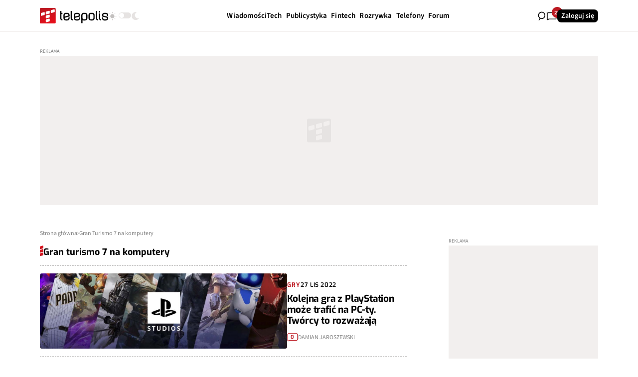

--- FILE ---
content_type: text/html; charset=UTF-8
request_url: https://www.telepolis.pl/tag/gran-turismo-7-na-komputery
body_size: 15244
content:
<!DOCTYPE html>
<html lang="pl-PL" class="telepolis">

<head>
    <meta charset="UTF-8">
    <title>Gran Turismo 7 na komputery - Telepolis.pl</title>
    <meta name="description" content="Twój telekomunikacyjny serwis informacyjny. Codzienne informacje, testy i artykuły,  promocje, baza telefonów oraz centrum rozrywki."/>
    <meta name="keywords" content="nokia, gsm, sms, ems, mms, telekomunikacja, telefon, telefony, idea, plus, era, pop, simplus, tak tak, wap, polifonia, gprs, gry, dzwonki, tapety, mms, mobile, wap, alcatel, motorola, siemens, samsung, sony, ericsson, java, bluetooth, heyah, isdn, umts, 3G, komorki, komórki"/>

            <script type="application/ld+json">

        {
            "@context": "https://schema.org",
            "@type": "CollectionPage",
            "name": "Gran Turismo 7 na komputery",
            "description": "Twój telekomunikacyjny serwis informacyjny. Codzienne informacje, testy i artykuły,  promocje, baza telefonów oraz centrum rozrywki.",
            "url": "https://www.telepolis.pl/tag/gran-turismo-7-na-komputery",
            "isPartOf": {
                "@type": "WebSite",
                "name": "Telepolis",
                "url": "https://www.telepolis.pl"
            },
            "publisher": {
                "@type": "Organization",
                "name": "Telepolis",
                "url": "https://www.telepolis.pl",
                "logo": {
                    "@type": "ImageObject",
                    "url": "https://www.telepolis.pl/home/_img/ogimage.jpg"
                }
            }
        }
    </script>
    <meta name="robots" content="max-snippet:-1, max-image-preview:large">
    <meta name="viewport" content="width=device-width, initial-scale=1.0">

                        <link rel="icon" type="image/svg+xml" href="/favicon.svg"/>
        
        <link rel="icon" type="image/png" href="/favicon-96x96.png" sizes="96x96"/>
        <link rel="shortcut icon" href="/favicon.ico"/>
        <link rel="apple-touch-icon" sizes="180x180" href="/apple-touch-icon.png"/>
    
    <meta name="apple-mobile-web-app-title" content="Telepolis.pl"/>
    <link rel="manifest" href="/site.webmanifest"/>

            <meta property="og:title" content="Telepolis.pl"/>
        <meta property="og:description" content="Twój telekomunikacyjny serwis informacyjny. Codzienne informacje, testy i artykuły,  promocje, baza telefonów oraz centrum rozrywki."/>
        <meta property="og:image" content="https://www.telepolis.pl/home/_img/ogimage.jpg"/>
    
            <link rel="canonical" href="https://www.telepolis.pl/tag/gran-turismo-7-na-komputery"/>
    
                        <link rel="stylesheet" href="/build/app_telepolis.b371913f.css">
            
    <meta name="google-site-verification" content="fniJ3Z-qazDBqFOv7p5B0KIXjXlBXu8Tg2vyaX3EWEY"/>
    <link rel="alternate" type="application/rss+xml" title="RSS" href="https://www.telepolis.pl/rss">

    
    

    <script nonce="telepolisData" type="text/javascript">
        window.dataLayer = window.dataLayer || [];
    </script>
    
    
    <!-- Google Tag Manager | HEAD script -->
    <script>(function(w,d,s,l,i){w[l]=w[l]||[];w[l].push({'gtm.start':

new Date().getTime(),event:'gtm.js'});var f=d.getElementsByTagName(s)[0],

j=d.createElement(s),dl=l!='dataLayer'?'&l='+l:'';j.async=true;j.src=

'https://www.googletagmanager.com/gtm.js?id='+i+dl;f.parentNode.insertBefore(j,f);

})(window,document,'script','dataLayer','GTM-N9TQKMZ');</script>
    <!-- Google Tag Manager | HEAD script -->

    <script async src="//get.optad360.io/sf/fc55bda6-47b2-4457-8c37-d265758fe4ac/plugin.min.js"></script>
    <script charset="UTF-8" id="pushAdScript"
            src="https://app.push-ad.com/?run=api/integration/ecc401faff251d5c1b29af93071e7fa043e40077fe2007c207f4a12798862b1e.js"
            async></script>
</head>
<body
        
        class="light-mode "
        data-controller="search comments-notifications"
        data-search-target="body"
        data-search-url-value="/api/search">

<!-- Google Tag Manager | BODY script -->
<!-- Google Tag Manager (noscript) -->

<noscript><iframe src="https://www.googletagmanager.com/ns.html?id=GTM-N9TQKMZ"

height="0" width="0" style="display:none;visibility:hidden"></iframe></noscript>

<!-- End Google Tag Manager (noscript) -->
<!-- Google Tag Manager | BODY script -->

    



    

<nav class="navbar" data-controller="navbar" data-navbar-target="navbar" id="js-navbar">
    <div class="navbar__container container">
        <div class="navbar__mobile" data-navbar-target="mobile">
            <div class="navbar__theme-switch">
                <div class="theme-switcher" data-controller="theme" data-theme-theme-value="light-mode" data-action="click->theme#toggle">
    <div class="theme-switcher__icon theme-switcher__icon--light">
        <svg width="17" height="18" viewBox="0 0 17 18" fill="currentColor" aria-hidden="true"><g clip-path="url(#clip0_5976_67157)"><path d="M12.3788 9.05956C12.3788 11.263 10.5926 13.0493 8.38908 13.0493C6.18562 13.0493 4.39935 11.263 4.39935 9.05956C4.39935 6.85609 6.18562 5.06982 8.38908 5.06982C10.5926 5.06982 12.3788 6.85609 12.3788 9.05956Z" fill="#C3C0BF" stroke="#C3C0BF"></path><path fill-rule="evenodd" clip-rule="evenodd" d="M8.99982 0.523438V2.64858H7.99982V0.523438H8.99982Z" fill="#C3C0BF"></path><path fill-rule="evenodd" clip-rule="evenodd" d="M8.99982 15.3984V17.5236H7.99982V15.3984H8.99982Z" fill="#C3C0BF"></path><path fill-rule="evenodd" clip-rule="evenodd" d="M17 9.52344H14.8749V8.52344H17V9.52344Z" fill="#C3C0BF"></path><path fill-rule="evenodd" clip-rule="evenodd" d="M2.12512 9.52344H-1.71661e-05V8.52344H2.12512V9.52344Z" fill="#C3C0BF"></path><path fill-rule="evenodd" clip-rule="evenodd" d="M14.9156 3.31453L13.4129 4.81723L12.7058 4.11012L14.2085 2.60742L14.9156 3.31453Z" fill="#C3C0BF"></path><path fill-rule="evenodd" clip-rule="evenodd" d="M4.29365 13.9366L2.79095 15.4393L2.08385 14.7322L3.58655 13.2295L4.29365 13.9366Z" fill="#C3C0BF"></path><path fill-rule="evenodd" clip-rule="evenodd" d="M14.2085 15.439L12.7058 13.9363L13.4129 13.2292L14.9156 14.7319L14.2085 15.439Z" fill="#C3C0BF"></path><path fill-rule="evenodd" clip-rule="evenodd" d="M3.58659 4.81697L2.08389 3.31427L2.791 2.60716L4.2937 4.10986L3.58659 4.81697Z" fill="#C3C0BF"></path></g><defs><clipPath id="clip0_5976_67157"><rect width="17" height="17" fill="white" transform="translate(0 0.11377)"></rect></clipPath></defs></svg>
    </div>
    <div class="theme-switcher__toggle">
        <input type="checkbox" class="theme-switcher__checkbox" data-theme-target="input" >
        <label class="theme-switcher__slider"></label>
    </div>
    <div class="theme-switcher__icon theme-switcher__icon--dark">
        <svg width="17" height="18" viewBox="0 0 17 18" fill="currentColor" aria-hidden="true"><g clip-path="url(#clip0_5976_67171)"><path d="M9.30999 17.1138C10.5919 17.1151 11.8579 16.8331 13.0153 16.2886C14.1727 15.744 15.1923 14.9507 15.9994 13.9665C16.0514 13.9031 16.0824 13.8253 16.0883 13.7439C16.0941 13.6624 16.0745 13.5811 16.0321 13.5111C15.9896 13.441 15.9264 13.3855 15.851 13.352C15.7756 13.3186 15.6917 13.3088 15.6105 13.3241C14.0415 13.6231 12.4161 13.3614 11.0243 12.5858C9.63258 11.8101 8.56503 10.5709 8.01226 9.08947C7.45949 7.60799 7.45747 5.9806 8.00656 4.49779C8.55565 3.01497 9.62011 1.77323 11.01 0.99419C11.0817 0.95372 11.1392 0.892432 11.1746 0.818619C11.21 0.744807 11.2216 0.662032 11.2078 0.581497C11.194 0.500963 11.1556 0.426555 11.0976 0.368344C11.0396 0.310132 10.9649 0.270927 10.8836 0.256033C10.3646 0.161495 9.83782 0.113877 9.30999 0.11377C7.02868 0.11377 4.84081 1.0093 3.22769 2.60336C1.61456 4.19742 0.708313 6.35943 0.708313 8.61377C0.708313 10.8681 1.61456 13.0301 3.22769 14.6242C4.84081 16.2182 7.02868 17.1138 9.30999 17.1138Z" fill="#E6E3E2"></path></g><defs><clipPath id="clip0_5976_67171"><rect width="17" height="17" fill="white" transform="translate(0 0.11377)"></rect></clipPath></defs></svg>
    </div>
</div>

            </div>
            <div class="navbar__login">
                                        

        <a href="/logowanie"
       class="button button--type-tertiary button--size-small   " >
        Zaloguj się
    </a>
            
            </div>
        </div>
        <div class="navbar__content">
            <div class="navbar__logo-wrapper">
                
<a class="navbar__logo" href="/">
    <img src="/build/images/telepolis-logo-light.6b155f8d.svg" alt="Telepolis" class="navbar__logo-light"/>
    <img src="/build/images/telepolis-logo-dark.26b86910.svg" alt="Telepolis" class="navbar__logo-dark"/>
</a>
                <div class="navbar__theme-switch navbar__theme-switch--desktop">
                    <div class="theme-switcher" data-controller="theme" data-theme-theme-value="light-mode" data-action="click->theme#toggle">
    <div class="theme-switcher__icon theme-switcher__icon--light">
        <svg width="17" height="18" viewBox="0 0 17 18" fill="currentColor" aria-hidden="true"><g clip-path="url(#clip0_5976_67157)"><path d="M12.3788 9.05956C12.3788 11.263 10.5926 13.0493 8.38908 13.0493C6.18562 13.0493 4.39935 11.263 4.39935 9.05956C4.39935 6.85609 6.18562 5.06982 8.38908 5.06982C10.5926 5.06982 12.3788 6.85609 12.3788 9.05956Z" fill="#C3C0BF" stroke="#C3C0BF"></path><path fill-rule="evenodd" clip-rule="evenodd" d="M8.99982 0.523438V2.64858H7.99982V0.523438H8.99982Z" fill="#C3C0BF"></path><path fill-rule="evenodd" clip-rule="evenodd" d="M8.99982 15.3984V17.5236H7.99982V15.3984H8.99982Z" fill="#C3C0BF"></path><path fill-rule="evenodd" clip-rule="evenodd" d="M17 9.52344H14.8749V8.52344H17V9.52344Z" fill="#C3C0BF"></path><path fill-rule="evenodd" clip-rule="evenodd" d="M2.12512 9.52344H-1.71661e-05V8.52344H2.12512V9.52344Z" fill="#C3C0BF"></path><path fill-rule="evenodd" clip-rule="evenodd" d="M14.9156 3.31453L13.4129 4.81723L12.7058 4.11012L14.2085 2.60742L14.9156 3.31453Z" fill="#C3C0BF"></path><path fill-rule="evenodd" clip-rule="evenodd" d="M4.29365 13.9366L2.79095 15.4393L2.08385 14.7322L3.58655 13.2295L4.29365 13.9366Z" fill="#C3C0BF"></path><path fill-rule="evenodd" clip-rule="evenodd" d="M14.2085 15.439L12.7058 13.9363L13.4129 13.2292L14.9156 14.7319L14.2085 15.439Z" fill="#C3C0BF"></path><path fill-rule="evenodd" clip-rule="evenodd" d="M3.58659 4.81697L2.08389 3.31427L2.791 2.60716L4.2937 4.10986L3.58659 4.81697Z" fill="#C3C0BF"></path></g><defs><clipPath id="clip0_5976_67157"><rect width="17" height="17" fill="white" transform="translate(0 0.11377)"></rect></clipPath></defs></svg>
    </div>
    <div class="theme-switcher__toggle">
        <input type="checkbox" class="theme-switcher__checkbox" data-theme-target="input" >
        <label class="theme-switcher__slider"></label>
    </div>
    <div class="theme-switcher__icon theme-switcher__icon--dark">
        <svg width="17" height="18" viewBox="0 0 17 18" fill="currentColor" aria-hidden="true"><g clip-path="url(#clip0_5976_67171)"><path d="M9.30999 17.1138C10.5919 17.1151 11.8579 16.8331 13.0153 16.2886C14.1727 15.744 15.1923 14.9507 15.9994 13.9665C16.0514 13.9031 16.0824 13.8253 16.0883 13.7439C16.0941 13.6624 16.0745 13.5811 16.0321 13.5111C15.9896 13.441 15.9264 13.3855 15.851 13.352C15.7756 13.3186 15.6917 13.3088 15.6105 13.3241C14.0415 13.6231 12.4161 13.3614 11.0243 12.5858C9.63258 11.8101 8.56503 10.5709 8.01226 9.08947C7.45949 7.60799 7.45747 5.9806 8.00656 4.49779C8.55565 3.01497 9.62011 1.77323 11.01 0.99419C11.0817 0.95372 11.1392 0.892432 11.1746 0.818619C11.21 0.744807 11.2216 0.662032 11.2078 0.581497C11.194 0.500963 11.1556 0.426555 11.0976 0.368344C11.0396 0.310132 10.9649 0.270927 10.8836 0.256033C10.3646 0.161495 9.83782 0.113877 9.30999 0.11377C7.02868 0.11377 4.84081 1.0093 3.22769 2.60336C1.61456 4.19742 0.708313 6.35943 0.708313 8.61377C0.708313 10.8681 1.61456 13.0301 3.22769 14.6242C4.84081 16.2182 7.02868 17.1138 9.30999 17.1138Z" fill="#E6E3E2"></path></g><defs><clipPath id="clip0_5976_67171"><rect width="17" height="17" fill="white" transform="translate(0 0.11377)"></rect></clipPath></defs></svg>
    </div>
</div>

                </div>
            </div>
            <div class="navbar__items">
                <div class="navbar__list">
                                            <ul class="navbar__nav-list" data-controller="submenu">
            <li class="navbar__nav-item-wrapper" data-submenu-target="item">
            <a href="/wiadomosci" class="navbar__nav-item">
                <span class="navbar__nav-item-label">Wiadomości</span>
                            </a>
                    </li>
            <li class="navbar__nav-item-wrapper" data-submenu-target="item">
            <a href="/tech" class="navbar__nav-item">
                <span class="navbar__nav-item-label">Tech</span>
                                    <span class="navbar__nav-item-arrow"><svg viewBox="0 0 8 5" fill="currentColor" class="icon-chevron-down " aria-hidden="true"><path d="M3.99755 3.56906L7.09418 0.752526C7.19951 0.656726 7.32422 0.610358 7.46831 0.613424C7.61239 0.616489 7.73696 0.66605 7.84201 0.762106C7.94705 0.858162 7.99972 0.97159 8 1.10239C8.00028 1.23319 7.94762 1.34649 7.84201 1.44229L4.59792 4.38336C4.51366 4.46 4.41886 4.51748 4.31353 4.5558C4.2082 4.59412 4.10288 4.61328 3.99755 4.61328C3.89222 4.61328 3.78689 4.59412 3.68157 4.5558C3.57624 4.51748 3.48144 4.46 3.39718 4.38336L0.153092 1.43271C0.0477648 1.33691 -0.00321388 1.22514 0.000156403 1.09741C0.00352716 0.969673 0.0580168 0.857906 0.163625 0.762106C0.269234 0.666306 0.393942 0.618405 0.537749 0.618405C0.681556 0.618405 0.806123 0.666306 0.911451 0.762106L3.99755 3.56906Z" fill="currentColor"></path></svg></span>
                            </a>
                            
<div class="navbar__sub-menu  "
     data-submenu-target="menu">
    <div class="navbar__sub-menu-left">
                    <div class="sub-menu__left-title"> Najnowsze</div>
            <div class="sub-menu__left-teasers">
                                                
                        

<a href="/tech/sprzet/procesory-intel-alder-lake-xeon-4-end-of-life" class="teaser teaser--xxs-horizontal  ">
    <div class="teaser__image">
                    

        <div class="image-wrapper skeleton-element">
        <img
                src="[data-uri]"
                alt="Intel wygasza część procesorów. Raczej nie ma za czym płakać"
                fetchpriority=""
                data-lazy="1"
                                    data-controller="lazy-image symfony--ux-lazy-image--lazy-image" data-symfony--ux-lazy-image--lazy-image-src-value="https://pliki.telepolis.pl/images/2023/09/plyty-glowne-gigabyte-aorus-intel-z790-b760-lga1700-00.jpg"
                    class="image"
                                                        />
    </div>

        
            </div>

    <div class="teaser__content">
        <div class="teaser__content__top ">
            <span class="teaser__content__top__label">Sprzęt</span>
                            <span class="teaser__content__top__date">21 STY 2026</span>
                    </div>

        <h3 class="teaser__content__title">Intel wygasza część procesorów. Raczej nie ma za czym płakać</h3>

        
        <div class="teaser__content__bottom">
                        <div class="teaser__content__bottom__comments">
                <svg viewBox="0 0 20 16" fill="currentColor" aria-hidden="true"><path d="M1.00421 9.0644L1.62673 9.12002L1.62921 9.09227V9.0644H1.00421ZM2.66896 14.3775L3.08707 14.8421L2.66896 14.3775ZM3.63132 13.5114V12.8864H3.39149L3.21322 13.0468L3.63132 13.5114ZM1.62921 2.80872C1.62921 2.04932 2.24482 1.43372 3.00421 1.43372V0.183716C1.55446 0.183716 0.379209 1.35897 0.379209 2.80872H1.62921ZM1.62921 9.0644V2.80872H0.379209V9.0644H1.62921ZM1.625 9.15956C1.625 9.14568 1.62561 9.13251 1.62673 9.12002L0.381689 9.00878C0.377242 9.05854 0.375 9.10883 0.375 9.15956H1.625ZM1.625 13.6342V9.15956H0.375V13.6342H1.625ZM2.25086 13.913C2.00954 14.1301 1.625 13.9589 1.625 13.6342H0.375C0.375 15.0411 2.04134 15.7832 3.08707 14.8421L2.25086 13.913ZM3.21322 13.0468L2.25086 13.913L3.08707 14.8421L4.04943 13.9759L3.21322 13.0468ZM16.9997 12.8864H3.63132V14.1364H16.9997V12.8864ZM18.3747 11.5114C18.3747 12.2708 17.7591 12.8864 16.9997 12.8864V14.1364C18.4494 14.1364 19.6247 12.9611 19.6247 11.5114H18.3747ZM18.3747 2.80872V11.5114H19.6247V2.80872H18.3747ZM16.9997 1.43372C17.7591 1.43372 18.3747 2.04932 18.3747 2.80872H19.6247C19.6247 1.35897 18.4494 0.183716 16.9997 0.183716V1.43372ZM3.00421 1.43372H16.9997V0.183716H3.00421V1.43372Z" fill="currentColor"></path></svg>
                <span>0</span>
            </div>
            
                                            <span class="teaser__content__bottom__author">
                    PRZEMYSłAW BANASIAK
                </span>
                    </div>
    </div>

    <div class="teaser__number">
        <span>1.</span>
    </div>
</a>


                        

<a href="/tech/sprzet/navitel-4500000-urzadzen-nowosci-w-drodze" class="teaser teaser--xxs-horizontal  ">
    <div class="teaser__image">
                    

        <div class="image-wrapper skeleton-element">
        <img
                src="[data-uri]"
                alt="Navitel z potężnym wynikiem. Kolejne nowości w drodze"
                fetchpriority=""
                data-lazy="1"
                                    data-controller="lazy-image symfony--ux-lazy-image--lazy-image" data-symfony--ux-lazy-image--lazy-image-src-value="https://pliki.telepolis.pl/file/245134/original.jpg"
                    class="image"
                                                        />
    </div>

        
            </div>

    <div class="teaser__content">
        <div class="teaser__content__top ">
            <span class="teaser__content__top__label">Sprzęt</span>
                            <span class="teaser__content__top__date">21 STY 2026</span>
                    </div>

        <h3 class="teaser__content__title">Navitel z potężnym wynikiem. Kolejne nowości w drodze</h3>

        
        <div class="teaser__content__bottom">
                        <div class="teaser__content__bottom__comments">
                <svg viewBox="0 0 20 16" fill="currentColor" aria-hidden="true"><path d="M1.00421 9.0644L1.62673 9.12002L1.62921 9.09227V9.0644H1.00421ZM2.66896 14.3775L3.08707 14.8421L2.66896 14.3775ZM3.63132 13.5114V12.8864H3.39149L3.21322 13.0468L3.63132 13.5114ZM1.62921 2.80872C1.62921 2.04932 2.24482 1.43372 3.00421 1.43372V0.183716C1.55446 0.183716 0.379209 1.35897 0.379209 2.80872H1.62921ZM1.62921 9.0644V2.80872H0.379209V9.0644H1.62921ZM1.625 9.15956C1.625 9.14568 1.62561 9.13251 1.62673 9.12002L0.381689 9.00878C0.377242 9.05854 0.375 9.10883 0.375 9.15956H1.625ZM1.625 13.6342V9.15956H0.375V13.6342H1.625ZM2.25086 13.913C2.00954 14.1301 1.625 13.9589 1.625 13.6342H0.375C0.375 15.0411 2.04134 15.7832 3.08707 14.8421L2.25086 13.913ZM3.21322 13.0468L2.25086 13.913L3.08707 14.8421L4.04943 13.9759L3.21322 13.0468ZM16.9997 12.8864H3.63132V14.1364H16.9997V12.8864ZM18.3747 11.5114C18.3747 12.2708 17.7591 12.8864 16.9997 12.8864V14.1364C18.4494 14.1364 19.6247 12.9611 19.6247 11.5114H18.3747ZM18.3747 2.80872V11.5114H19.6247V2.80872H18.3747ZM16.9997 1.43372C17.7591 1.43372 18.3747 2.04932 18.3747 2.80872H19.6247C19.6247 1.35897 18.4494 0.183716 16.9997 0.183716V1.43372ZM3.00421 1.43372H16.9997V0.183716H3.00421V1.43372Z" fill="currentColor"></path></svg>
                <span>0</span>
            </div>
            
                                            <span class="teaser__content__bottom__author">
                    MARIAN SZUTIAK
                </span>
                    </div>
    </div>

    <div class="teaser__number">
        <span>1.</span>
    </div>
</a>


                        

<a href="/tech/sprzet/kioxia-rynek-nand-ceny-tanie-ssd" class="teaser teaser--xxs-horizontal  ">
    <div class="teaser__image">
                    

        <div class="image-wrapper skeleton-element">
        <img
                src="[data-uri]"
                alt="Producenci mówią wprost. To koniec tanich SSD"
                fetchpriority=""
                data-lazy="1"
                                    data-controller="lazy-image symfony--ux-lazy-image--lazy-image" data-symfony--ux-lazy-image--lazy-image-src-value="https://pliki.telepolis.pl/file/213476/original.jpg"
                    class="image"
                                                        />
    </div>

        
            </div>

    <div class="teaser__content">
        <div class="teaser__content__top ">
            <span class="teaser__content__top__label">Sprzęt</span>
                            <span class="teaser__content__top__date">21 STY 2026</span>
                    </div>

        <h3 class="teaser__content__title">Producenci mówią wprost. To koniec tanich SSD</h3>

        
        <div class="teaser__content__bottom">
                        <div class="teaser__content__bottom__comments">
                <svg viewBox="0 0 20 16" fill="currentColor" aria-hidden="true"><path d="M1.00421 9.0644L1.62673 9.12002L1.62921 9.09227V9.0644H1.00421ZM2.66896 14.3775L3.08707 14.8421L2.66896 14.3775ZM3.63132 13.5114V12.8864H3.39149L3.21322 13.0468L3.63132 13.5114ZM1.62921 2.80872C1.62921 2.04932 2.24482 1.43372 3.00421 1.43372V0.183716C1.55446 0.183716 0.379209 1.35897 0.379209 2.80872H1.62921ZM1.62921 9.0644V2.80872H0.379209V9.0644H1.62921ZM1.625 9.15956C1.625 9.14568 1.62561 9.13251 1.62673 9.12002L0.381689 9.00878C0.377242 9.05854 0.375 9.10883 0.375 9.15956H1.625ZM1.625 13.6342V9.15956H0.375V13.6342H1.625ZM2.25086 13.913C2.00954 14.1301 1.625 13.9589 1.625 13.6342H0.375C0.375 15.0411 2.04134 15.7832 3.08707 14.8421L2.25086 13.913ZM3.21322 13.0468L2.25086 13.913L3.08707 14.8421L4.04943 13.9759L3.21322 13.0468ZM16.9997 12.8864H3.63132V14.1364H16.9997V12.8864ZM18.3747 11.5114C18.3747 12.2708 17.7591 12.8864 16.9997 12.8864V14.1364C18.4494 14.1364 19.6247 12.9611 19.6247 11.5114H18.3747ZM18.3747 2.80872V11.5114H19.6247V2.80872H18.3747ZM16.9997 1.43372C17.7591 1.43372 18.3747 2.04932 18.3747 2.80872H19.6247C19.6247 1.35897 18.4494 0.183716 16.9997 0.183716V1.43372ZM3.00421 1.43372H16.9997V0.183716H3.00421V1.43372Z" fill="currentColor"></path></svg>
                <span>0</span>
            </div>
            
                                            <span class="teaser__content__bottom__author">
                    PRZEMYSłAW BANASIAK
                </span>
                    </div>
    </div>

    <div class="teaser__number">
        <span>1.</span>
    </div>
</a>


                        

<a href="/tech/sprzet/oppo-find-x9-ultra-specyfikacja-aparat-dodatkowy-teleobiektyw" class="teaser teaser--xxs-horizontal  ">
    <div class="teaser__image">
                    

        <div class="image-wrapper skeleton-element">
        <img
                src="[data-uri]"
                alt="Oppo Find X9 Ultra nadchodzi. Dostanie taki teleobiektyw"
                fetchpriority=""
                data-lazy="1"
                                    data-controller="lazy-image symfony--ux-lazy-image--lazy-image" data-symfony--ux-lazy-image--lazy-image-src-value="https://pliki.telepolis.pl/file/245122/original.jpg"
                    class="image"
                                                        />
    </div>

        
            </div>

    <div class="teaser__content">
        <div class="teaser__content__top ">
            <span class="teaser__content__top__label">Sprzęt</span>
                            <span class="teaser__content__top__date">21 STY 2026</span>
                    </div>

        <h3 class="teaser__content__title">Oppo Find X9 Ultra nadchodzi. Dostanie taki teleobiektyw</h3>

        
        <div class="teaser__content__bottom">
                        <div class="teaser__content__bottom__comments">
                <svg viewBox="0 0 20 16" fill="currentColor" aria-hidden="true"><path d="M1.00421 9.0644L1.62673 9.12002L1.62921 9.09227V9.0644H1.00421ZM2.66896 14.3775L3.08707 14.8421L2.66896 14.3775ZM3.63132 13.5114V12.8864H3.39149L3.21322 13.0468L3.63132 13.5114ZM1.62921 2.80872C1.62921 2.04932 2.24482 1.43372 3.00421 1.43372V0.183716C1.55446 0.183716 0.379209 1.35897 0.379209 2.80872H1.62921ZM1.62921 9.0644V2.80872H0.379209V9.0644H1.62921ZM1.625 9.15956C1.625 9.14568 1.62561 9.13251 1.62673 9.12002L0.381689 9.00878C0.377242 9.05854 0.375 9.10883 0.375 9.15956H1.625ZM1.625 13.6342V9.15956H0.375V13.6342H1.625ZM2.25086 13.913C2.00954 14.1301 1.625 13.9589 1.625 13.6342H0.375C0.375 15.0411 2.04134 15.7832 3.08707 14.8421L2.25086 13.913ZM3.21322 13.0468L2.25086 13.913L3.08707 14.8421L4.04943 13.9759L3.21322 13.0468ZM16.9997 12.8864H3.63132V14.1364H16.9997V12.8864ZM18.3747 11.5114C18.3747 12.2708 17.7591 12.8864 16.9997 12.8864V14.1364C18.4494 14.1364 19.6247 12.9611 19.6247 11.5114H18.3747ZM18.3747 2.80872V11.5114H19.6247V2.80872H18.3747ZM16.9997 1.43372C17.7591 1.43372 18.3747 2.04932 18.3747 2.80872H19.6247C19.6247 1.35897 18.4494 0.183716 16.9997 0.183716V1.43372ZM3.00421 1.43372H16.9997V0.183716H3.00421V1.43372Z" fill="currentColor"></path></svg>
                <span>0</span>
            </div>
            
                                            <span class="teaser__content__bottom__author">
                    MARIAN SZUTIAK
                </span>
                    </div>
    </div>

    <div class="teaser__number">
        <span>1.</span>
    </div>
</a>


        
                            </div>
            <div class="sub-menu__left-button">
                

        <a href="/tech"
       class="button button--type-quaternary button--size-small   " >
        Zobacz wszystko
    </a>
            </div>
            </div>
        <div class="category-menu">
                            <div class="category-menu__item ">
                    <a href="/tech/sprzet">Sprzęt</a>
                </div>
                            <div class="category-menu__item ">
                    <a href="/tech/kosmos">Kosmos</a>
                </div>
                            <div class="category-menu__item ">
                    <a href="/tech/nauka">Nauka</a>
                </div>
                            <div class="category-menu__item ">
                    <a href="/tech/oprogramowanie">Oprogramowanie</a>
                </div>
                            <div class="category-menu__item ">
                    <a href="/tech/aplikacje">Aplikacje</a>
                </div>
                            <div class="category-menu__item ">
                    <a href="/tech/bezpieczenstwo">Bezpieczeństwo</a>
                </div>
                            <div class="category-menu__item  category-menu__item--no-border ">
                    <a href="/tech/foto">Foto</a>
                </div>
                            <div class="category-menu__item  category-menu__item--no-border ">
                    <a href="/tech/moto">Moto</a>
                </div>
                    </div>
</div>
                    </li>
            <li class="navbar__nav-item-wrapper" data-submenu-target="item">
            <a href="/artykuly" class="navbar__nav-item">
                <span class="navbar__nav-item-label">Publicystyka</span>
                                    <span class="navbar__nav-item-arrow"><svg viewBox="0 0 8 5" fill="currentColor" class="icon-chevron-down " aria-hidden="true"><path d="M3.99755 3.56906L7.09418 0.752526C7.19951 0.656726 7.32422 0.610358 7.46831 0.613424C7.61239 0.616489 7.73696 0.66605 7.84201 0.762106C7.94705 0.858162 7.99972 0.97159 8 1.10239C8.00028 1.23319 7.94762 1.34649 7.84201 1.44229L4.59792 4.38336C4.51366 4.46 4.41886 4.51748 4.31353 4.5558C4.2082 4.59412 4.10288 4.61328 3.99755 4.61328C3.89222 4.61328 3.78689 4.59412 3.68157 4.5558C3.57624 4.51748 3.48144 4.46 3.39718 4.38336L0.153092 1.43271C0.0477648 1.33691 -0.00321388 1.22514 0.000156403 1.09741C0.00352716 0.969673 0.0580168 0.857906 0.163625 0.762106C0.269234 0.666306 0.393942 0.618405 0.537749 0.618405C0.681556 0.618405 0.806123 0.666306 0.911451 0.762106L3.99755 3.56906Z" fill="currentColor"></path></svg></span>
                            </a>
                            
<div class="navbar__sub-menu  "
     data-submenu-target="menu">
    <div class="navbar__sub-menu-left">
                    <div class="sub-menu__left-title"> Najnowsze</div>
            <div class="sub-menu__left-teasers">
                                                
                        

<a href="/artykuly/sponsorowane/motorola-signature-premiera-media-expert" class="teaser teaser--xxs-horizontal  ">
    <div class="teaser__image">
                    

        <div class="image-wrapper skeleton-element">
        <img
                src="[data-uri]"
                alt="Na takiego flagowca długo czekaliśmy. Znajdziesz go w Media Expert"
                fetchpriority=""
                data-lazy="1"
                                    data-controller="lazy-image symfony--ux-lazy-image--lazy-image" data-symfony--ux-lazy-image--lazy-image-src-value="https://pliki.telepolis.pl/file/244923/original.jpg"
                    class="image"
                                                        />
    </div>

        
            </div>

    <div class="teaser__content">
        <div class="teaser__content__top ">
            <span class="teaser__content__top__label">Sponsorowane</span>
                            <span class="teaser__content__top__date">20 STY 2026</span>
                    </div>

        <h3 class="teaser__content__title">Na takiego flagowca długo czekaliśmy. Znajdziesz go w Media Expert</h3>

        
        <div class="teaser__content__bottom">
                        <div class="teaser__content__bottom__comments">
                <svg viewBox="0 0 20 16" fill="currentColor" aria-hidden="true"><path d="M1.00421 9.0644L1.62673 9.12002L1.62921 9.09227V9.0644H1.00421ZM2.66896 14.3775L3.08707 14.8421L2.66896 14.3775ZM3.63132 13.5114V12.8864H3.39149L3.21322 13.0468L3.63132 13.5114ZM1.62921 2.80872C1.62921 2.04932 2.24482 1.43372 3.00421 1.43372V0.183716C1.55446 0.183716 0.379209 1.35897 0.379209 2.80872H1.62921ZM1.62921 9.0644V2.80872H0.379209V9.0644H1.62921ZM1.625 9.15956C1.625 9.14568 1.62561 9.13251 1.62673 9.12002L0.381689 9.00878C0.377242 9.05854 0.375 9.10883 0.375 9.15956H1.625ZM1.625 13.6342V9.15956H0.375V13.6342H1.625ZM2.25086 13.913C2.00954 14.1301 1.625 13.9589 1.625 13.6342H0.375C0.375 15.0411 2.04134 15.7832 3.08707 14.8421L2.25086 13.913ZM3.21322 13.0468L2.25086 13.913L3.08707 14.8421L4.04943 13.9759L3.21322 13.0468ZM16.9997 12.8864H3.63132V14.1364H16.9997V12.8864ZM18.3747 11.5114C18.3747 12.2708 17.7591 12.8864 16.9997 12.8864V14.1364C18.4494 14.1364 19.6247 12.9611 19.6247 11.5114H18.3747ZM18.3747 2.80872V11.5114H19.6247V2.80872H18.3747ZM16.9997 1.43372C17.7591 1.43372 18.3747 2.04932 18.3747 2.80872H19.6247C19.6247 1.35897 18.4494 0.183716 16.9997 0.183716V1.43372ZM3.00421 1.43372H16.9997V0.183716H3.00421V1.43372Z" fill="currentColor"></path></svg>
                <span>0</span>
            </div>
            
                                            <span class="teaser__content__bottom__author">
                    ARKADIUSZ BAłA
                </span>
                    </div>
    </div>

    <div class="teaser__number">
        <span>1.</span>
    </div>
</a>


                        

<a href="/artykuly/felietony/technologie-2016-challenge" class="teaser teaser--xxs-horizontal  ">
    <div class="teaser__image">
                    

        <div class="image-wrapper skeleton-element">
        <img
                src="[data-uri]"
                alt="Technologiczny 2016 Challenge, czyli nowoczesność 10 lat temu"
                fetchpriority=""
                data-lazy="1"
                                    data-controller="lazy-image symfony--ux-lazy-image--lazy-image" data-symfony--ux-lazy-image--lazy-image-src-value="https://pliki.telepolis.pl/file/244928/original.jpg"
                    class="image"
                                                        />
    </div>

        
            </div>

    <div class="teaser__content">
        <div class="teaser__content__top ">
            <span class="teaser__content__top__label">Felietony</span>
                            <span class="teaser__content__top__date">20 STY 2026</span>
                    </div>

        <h3 class="teaser__content__title">Technologiczny 2016 Challenge, czyli nowoczesność 10 lat temu</h3>

        
        <div class="teaser__content__bottom">
                        <div class="teaser__content__bottom__comments">
                <svg viewBox="0 0 20 16" fill="currentColor" aria-hidden="true"><path d="M1.00421 9.0644L1.62673 9.12002L1.62921 9.09227V9.0644H1.00421ZM2.66896 14.3775L3.08707 14.8421L2.66896 14.3775ZM3.63132 13.5114V12.8864H3.39149L3.21322 13.0468L3.63132 13.5114ZM1.62921 2.80872C1.62921 2.04932 2.24482 1.43372 3.00421 1.43372V0.183716C1.55446 0.183716 0.379209 1.35897 0.379209 2.80872H1.62921ZM1.62921 9.0644V2.80872H0.379209V9.0644H1.62921ZM1.625 9.15956C1.625 9.14568 1.62561 9.13251 1.62673 9.12002L0.381689 9.00878C0.377242 9.05854 0.375 9.10883 0.375 9.15956H1.625ZM1.625 13.6342V9.15956H0.375V13.6342H1.625ZM2.25086 13.913C2.00954 14.1301 1.625 13.9589 1.625 13.6342H0.375C0.375 15.0411 2.04134 15.7832 3.08707 14.8421L2.25086 13.913ZM3.21322 13.0468L2.25086 13.913L3.08707 14.8421L4.04943 13.9759L3.21322 13.0468ZM16.9997 12.8864H3.63132V14.1364H16.9997V12.8864ZM18.3747 11.5114C18.3747 12.2708 17.7591 12.8864 16.9997 12.8864V14.1364C18.4494 14.1364 19.6247 12.9611 19.6247 11.5114H18.3747ZM18.3747 2.80872V11.5114H19.6247V2.80872H18.3747ZM16.9997 1.43372C17.7591 1.43372 18.3747 2.04932 18.3747 2.80872H19.6247C19.6247 1.35897 18.4494 0.183716 16.9997 0.183716V1.43372ZM3.00421 1.43372H16.9997V0.183716H3.00421V1.43372Z" fill="currentColor"></path></svg>
                <span>0</span>
            </div>
            
                                            <span class="teaser__content__bottom__author">
                    MACIEJ SIKORSKI
                </span>
                    </div>
    </div>

    <div class="teaser__number">
        <span>1.</span>
    </div>
</a>


                        

<a href="/artykuly/sponsorowane/starlink-media-expert-poradnik" class="teaser teaser--xxs-horizontal  ">
    <div class="teaser__image">
                    

        <div class="image-wrapper skeleton-element">
        <img
                src="[data-uri]"
                alt="Co zrobić, kiedy nie masz dostępu do Internetu? Podpowiadamy"
                fetchpriority=""
                data-lazy="1"
                                    data-controller="lazy-image symfony--ux-lazy-image--lazy-image" data-symfony--ux-lazy-image--lazy-image-src-value="https://pliki.telepolis.pl/file/244827/original.jpg"
                    class="image"
                                                        />
    </div>

        
            </div>

    <div class="teaser__content">
        <div class="teaser__content__top ">
            <span class="teaser__content__top__label">Sponsorowane</span>
                            <span class="teaser__content__top__date">20 STY 2026</span>
                    </div>

        <h3 class="teaser__content__title">Co zrobić, kiedy nie masz dostępu do Internetu? Podpowiadamy</h3>

        
        <div class="teaser__content__bottom">
                        <div class="teaser__content__bottom__comments">
                <svg viewBox="0 0 20 16" fill="currentColor" aria-hidden="true"><path d="M1.00421 9.0644L1.62673 9.12002L1.62921 9.09227V9.0644H1.00421ZM2.66896 14.3775L3.08707 14.8421L2.66896 14.3775ZM3.63132 13.5114V12.8864H3.39149L3.21322 13.0468L3.63132 13.5114ZM1.62921 2.80872C1.62921 2.04932 2.24482 1.43372 3.00421 1.43372V0.183716C1.55446 0.183716 0.379209 1.35897 0.379209 2.80872H1.62921ZM1.62921 9.0644V2.80872H0.379209V9.0644H1.62921ZM1.625 9.15956C1.625 9.14568 1.62561 9.13251 1.62673 9.12002L0.381689 9.00878C0.377242 9.05854 0.375 9.10883 0.375 9.15956H1.625ZM1.625 13.6342V9.15956H0.375V13.6342H1.625ZM2.25086 13.913C2.00954 14.1301 1.625 13.9589 1.625 13.6342H0.375C0.375 15.0411 2.04134 15.7832 3.08707 14.8421L2.25086 13.913ZM3.21322 13.0468L2.25086 13.913L3.08707 14.8421L4.04943 13.9759L3.21322 13.0468ZM16.9997 12.8864H3.63132V14.1364H16.9997V12.8864ZM18.3747 11.5114C18.3747 12.2708 17.7591 12.8864 16.9997 12.8864V14.1364C18.4494 14.1364 19.6247 12.9611 19.6247 11.5114H18.3747ZM18.3747 2.80872V11.5114H19.6247V2.80872H18.3747ZM16.9997 1.43372C17.7591 1.43372 18.3747 2.04932 18.3747 2.80872H19.6247C19.6247 1.35897 18.4494 0.183716 16.9997 0.183716V1.43372ZM3.00421 1.43372H16.9997V0.183716H3.00421V1.43372Z" fill="currentColor"></path></svg>
                <span>0</span>
            </div>
            
                                            <span class="teaser__content__bottom__author">
                    ARKADIUSZ BAłA
                </span>
                    </div>
    </div>

    <div class="teaser__number">
        <span>1.</span>
    </div>
</a>


                        

<a href="/artykuly/poradniki/ksef-wszystko-co-musisz-wiedziec-obowiazki" class="teaser teaser--xxs-horizontal  ">
    <div class="teaser__image">
                    

        <div class="image-wrapper skeleton-element">
        <img
                src="[data-uri]"
                alt="Od 1 lutego nowy przymus dla milionów Polaków. Lepiej się przygotuj"
                fetchpriority=""
                data-lazy="1"
                                    data-controller="lazy-image symfony--ux-lazy-image--lazy-image" data-symfony--ux-lazy-image--lazy-image-src-value="https://pliki.telepolis.pl/file/244839/original.jpg"
                    class="image"
                                                        />
    </div>

        
            </div>

    <div class="teaser__content">
        <div class="teaser__content__top ">
            <span class="teaser__content__top__label">Poradniki</span>
                            <span class="teaser__content__top__date">19 STY 2026</span>
                    </div>

        <h3 class="teaser__content__title">Od 1 lutego nowy przymus dla milionów Polaków. Lepiej się przygotuj</h3>

        
        <div class="teaser__content__bottom">
                        <div class="teaser__content__bottom__comments">
                <svg viewBox="0 0 20 16" fill="currentColor" aria-hidden="true"><path d="M1.00421 9.0644L1.62673 9.12002L1.62921 9.09227V9.0644H1.00421ZM2.66896 14.3775L3.08707 14.8421L2.66896 14.3775ZM3.63132 13.5114V12.8864H3.39149L3.21322 13.0468L3.63132 13.5114ZM1.62921 2.80872C1.62921 2.04932 2.24482 1.43372 3.00421 1.43372V0.183716C1.55446 0.183716 0.379209 1.35897 0.379209 2.80872H1.62921ZM1.62921 9.0644V2.80872H0.379209V9.0644H1.62921ZM1.625 9.15956C1.625 9.14568 1.62561 9.13251 1.62673 9.12002L0.381689 9.00878C0.377242 9.05854 0.375 9.10883 0.375 9.15956H1.625ZM1.625 13.6342V9.15956H0.375V13.6342H1.625ZM2.25086 13.913C2.00954 14.1301 1.625 13.9589 1.625 13.6342H0.375C0.375 15.0411 2.04134 15.7832 3.08707 14.8421L2.25086 13.913ZM3.21322 13.0468L2.25086 13.913L3.08707 14.8421L4.04943 13.9759L3.21322 13.0468ZM16.9997 12.8864H3.63132V14.1364H16.9997V12.8864ZM18.3747 11.5114C18.3747 12.2708 17.7591 12.8864 16.9997 12.8864V14.1364C18.4494 14.1364 19.6247 12.9611 19.6247 11.5114H18.3747ZM18.3747 2.80872V11.5114H19.6247V2.80872H18.3747ZM16.9997 1.43372C17.7591 1.43372 18.3747 2.04932 18.3747 2.80872H19.6247C19.6247 1.35897 18.4494 0.183716 16.9997 0.183716V1.43372ZM3.00421 1.43372H16.9997V0.183716H3.00421V1.43372Z" fill="currentColor"></path></svg>
                <span>0</span>
            </div>
            
                                            <span class="teaser__content__bottom__author">
                    MACIEJ SIKORSKI
                </span>
                    </div>
    </div>

    <div class="teaser__number">
        <span>1.</span>
    </div>
</a>


        
                            </div>
            <div class="sub-menu__left-button">
                

        <a href="/artykuly"
       class="button button--type-quaternary button--size-small   " >
        Zobacz wszystko
    </a>
            </div>
            </div>
        <div class="category-menu">
                            <div class="category-menu__item ">
                    <a href="/artykuly/testy-sprzetu">Testy sprzętu</a>
                </div>
                            <div class="category-menu__item ">
                    <a href="/artykuly/felietony">Felietony</a>
                </div>
                            <div class="category-menu__item ">
                    <a href="/artykuly/rankingi">Rankingi</a>
                </div>
                            <div class="category-menu__item ">
                    <a href="/artykuly/poradniki">Poradniki</a>
                </div>
                            <div class="category-menu__item  category-menu__item--no-border ">
                    <a href="/artykuly/sponsorowane">Sponsorowane</a>
                </div>
                    </div>
</div>
                    </li>
            <li class="navbar__nav-item-wrapper" data-submenu-target="item">
            <a href="/fintech" class="navbar__nav-item">
                <span class="navbar__nav-item-label">Fintech</span>
                                    <span class="navbar__nav-item-arrow"><svg viewBox="0 0 8 5" fill="currentColor" class="icon-chevron-down " aria-hidden="true"><path d="M3.99755 3.56906L7.09418 0.752526C7.19951 0.656726 7.32422 0.610358 7.46831 0.613424C7.61239 0.616489 7.73696 0.66605 7.84201 0.762106C7.94705 0.858162 7.99972 0.97159 8 1.10239C8.00028 1.23319 7.94762 1.34649 7.84201 1.44229L4.59792 4.38336C4.51366 4.46 4.41886 4.51748 4.31353 4.5558C4.2082 4.59412 4.10288 4.61328 3.99755 4.61328C3.89222 4.61328 3.78689 4.59412 3.68157 4.5558C3.57624 4.51748 3.48144 4.46 3.39718 4.38336L0.153092 1.43271C0.0477648 1.33691 -0.00321388 1.22514 0.000156403 1.09741C0.00352716 0.969673 0.0580168 0.857906 0.163625 0.762106C0.269234 0.666306 0.393942 0.618405 0.537749 0.618405C0.681556 0.618405 0.806123 0.666306 0.911451 0.762106L3.99755 3.56906Z" fill="currentColor"></path></svg></span>
                            </a>
                            
<div class="navbar__sub-menu  "
     data-submenu-target="menu">
    <div class="navbar__sub-menu-left">
                    <div class="sub-menu__left-title"> Najnowsze</div>
            <div class="sub-menu__left-teasers">
                                                
                        

<a href="/fintech/konta/pko-bp-przerwa-w-dostepie-ubezpieczenia" class="teaser teaser--xxs-horizontal  ">
    <div class="teaser__image">
                    

        <div class="image-wrapper skeleton-element">
        <img
                src="[data-uri]"
                alt="PKO BP apeluje. Nie ryzykuj, zrób to już teraz"
                fetchpriority=""
                data-lazy="1"
                                    data-controller="lazy-image symfony--ux-lazy-image--lazy-image" data-symfony--ux-lazy-image--lazy-image-src-value="https://pliki.telepolis.pl/file/245119/original.jpg"
                    class="image"
                                                        />
    </div>

        
            </div>

    <div class="teaser__content">
        <div class="teaser__content__top ">
            <span class="teaser__content__top__label">Konta</span>
                            <span class="teaser__content__top__date">21 STY 2026</span>
                    </div>

        <h3 class="teaser__content__title">PKO BP apeluje. Nie ryzykuj, zrób to już teraz</h3>

        
        <div class="teaser__content__bottom">
                        <div class="teaser__content__bottom__comments">
                <svg viewBox="0 0 20 16" fill="currentColor" aria-hidden="true"><path d="M1.00421 9.0644L1.62673 9.12002L1.62921 9.09227V9.0644H1.00421ZM2.66896 14.3775L3.08707 14.8421L2.66896 14.3775ZM3.63132 13.5114V12.8864H3.39149L3.21322 13.0468L3.63132 13.5114ZM1.62921 2.80872C1.62921 2.04932 2.24482 1.43372 3.00421 1.43372V0.183716C1.55446 0.183716 0.379209 1.35897 0.379209 2.80872H1.62921ZM1.62921 9.0644V2.80872H0.379209V9.0644H1.62921ZM1.625 9.15956C1.625 9.14568 1.62561 9.13251 1.62673 9.12002L0.381689 9.00878C0.377242 9.05854 0.375 9.10883 0.375 9.15956H1.625ZM1.625 13.6342V9.15956H0.375V13.6342H1.625ZM2.25086 13.913C2.00954 14.1301 1.625 13.9589 1.625 13.6342H0.375C0.375 15.0411 2.04134 15.7832 3.08707 14.8421L2.25086 13.913ZM3.21322 13.0468L2.25086 13.913L3.08707 14.8421L4.04943 13.9759L3.21322 13.0468ZM16.9997 12.8864H3.63132V14.1364H16.9997V12.8864ZM18.3747 11.5114C18.3747 12.2708 17.7591 12.8864 16.9997 12.8864V14.1364C18.4494 14.1364 19.6247 12.9611 19.6247 11.5114H18.3747ZM18.3747 2.80872V11.5114H19.6247V2.80872H18.3747ZM16.9997 1.43372C17.7591 1.43372 18.3747 2.04932 18.3747 2.80872H19.6247C19.6247 1.35897 18.4494 0.183716 16.9997 0.183716V1.43372ZM3.00421 1.43372H16.9997V0.183716H3.00421V1.43372Z" fill="currentColor"></path></svg>
                <span>0</span>
            </div>
            
                                            <span class="teaser__content__bottom__author">
                    DOMINIK KRAWCZYK
                </span>
                    </div>
    </div>

    <div class="teaser__number">
        <span>1.</span>
    </div>
</a>


                        

<a href="/fintech/bezpieczenstwo/ing-wprowadza-zalecenia-uokik" class="teaser teaser--xxs-horizontal  ">
    <div class="teaser__image">
                    

        <div class="image-wrapper skeleton-element">
        <img
                src="[data-uri]"
                alt="ING zablokuje ci przelew i powinieneś się cieszyć"
                fetchpriority=""
                data-lazy="1"
                                    data-controller="lazy-image symfony--ux-lazy-image--lazy-image" data-symfony--ux-lazy-image--lazy-image-src-value="https://pliki.telepolis.pl/file/245008/original.jpg"
                    class="image"
                                                        />
    </div>

        
            </div>

    <div class="teaser__content">
        <div class="teaser__content__top ">
            <span class="teaser__content__top__label">Bezpieczeństwo</span>
                            <span class="teaser__content__top__date">21 STY 2026</span>
                    </div>

        <h3 class="teaser__content__title">ING zablokuje ci przelew i powinieneś się cieszyć</h3>

        
        <div class="teaser__content__bottom">
                        <div class="teaser__content__bottom__comments">
                <svg viewBox="0 0 20 16" fill="currentColor" aria-hidden="true"><path d="M1.00421 9.0644L1.62673 9.12002L1.62921 9.09227V9.0644H1.00421ZM2.66896 14.3775L3.08707 14.8421L2.66896 14.3775ZM3.63132 13.5114V12.8864H3.39149L3.21322 13.0468L3.63132 13.5114ZM1.62921 2.80872C1.62921 2.04932 2.24482 1.43372 3.00421 1.43372V0.183716C1.55446 0.183716 0.379209 1.35897 0.379209 2.80872H1.62921ZM1.62921 9.0644V2.80872H0.379209V9.0644H1.62921ZM1.625 9.15956C1.625 9.14568 1.62561 9.13251 1.62673 9.12002L0.381689 9.00878C0.377242 9.05854 0.375 9.10883 0.375 9.15956H1.625ZM1.625 13.6342V9.15956H0.375V13.6342H1.625ZM2.25086 13.913C2.00954 14.1301 1.625 13.9589 1.625 13.6342H0.375C0.375 15.0411 2.04134 15.7832 3.08707 14.8421L2.25086 13.913ZM3.21322 13.0468L2.25086 13.913L3.08707 14.8421L4.04943 13.9759L3.21322 13.0468ZM16.9997 12.8864H3.63132V14.1364H16.9997V12.8864ZM18.3747 11.5114C18.3747 12.2708 17.7591 12.8864 16.9997 12.8864V14.1364C18.4494 14.1364 19.6247 12.9611 19.6247 11.5114H18.3747ZM18.3747 2.80872V11.5114H19.6247V2.80872H18.3747ZM16.9997 1.43372C17.7591 1.43372 18.3747 2.04932 18.3747 2.80872H19.6247C19.6247 1.35897 18.4494 0.183716 16.9997 0.183716V1.43372ZM3.00421 1.43372H16.9997V0.183716H3.00421V1.43372Z" fill="currentColor"></path></svg>
                <span>0</span>
            </div>
            
                                            <span class="teaser__content__bottom__author">
                    DAMIAN JAROSZEWSKI
                </span>
                    </div>
    </div>

    <div class="teaser__number">
        <span>1.</span>
    </div>
</a>


                        

<a href="/fintech/bezpieczenstwo/santander-consumer-bank-przerwa-w-nocy-21-stycznia-karty" class="teaser teaser--xxs-horizontal  ">
    <div class="teaser__image">
                    

        <div class="image-wrapper skeleton-element">
        <img
                src="[data-uri]"
                alt="21 stycznia nie zadziałają karty. Bank wyjaśnia, o co chodzi"
                fetchpriority=""
                data-lazy="1"
                                    data-controller="lazy-image symfony--ux-lazy-image--lazy-image" data-symfony--ux-lazy-image--lazy-image-src-value="https://pliki.telepolis.pl/file/245003/original.jpg"
                    class="image"
                                                        />
    </div>

        
            </div>

    <div class="teaser__content">
        <div class="teaser__content__top ">
            <span class="teaser__content__top__label">Bezpieczeństwo</span>
                            <span class="teaser__content__top__date">21 STY 2026</span>
                    </div>

        <h3 class="teaser__content__title">21 stycznia nie zadziałają karty. Bank wyjaśnia, o co chodzi</h3>

        
        <div class="teaser__content__bottom">
                        <div class="teaser__content__bottom__comments">
                <svg viewBox="0 0 20 16" fill="currentColor" aria-hidden="true"><path d="M1.00421 9.0644L1.62673 9.12002L1.62921 9.09227V9.0644H1.00421ZM2.66896 14.3775L3.08707 14.8421L2.66896 14.3775ZM3.63132 13.5114V12.8864H3.39149L3.21322 13.0468L3.63132 13.5114ZM1.62921 2.80872C1.62921 2.04932 2.24482 1.43372 3.00421 1.43372V0.183716C1.55446 0.183716 0.379209 1.35897 0.379209 2.80872H1.62921ZM1.62921 9.0644V2.80872H0.379209V9.0644H1.62921ZM1.625 9.15956C1.625 9.14568 1.62561 9.13251 1.62673 9.12002L0.381689 9.00878C0.377242 9.05854 0.375 9.10883 0.375 9.15956H1.625ZM1.625 13.6342V9.15956H0.375V13.6342H1.625ZM2.25086 13.913C2.00954 14.1301 1.625 13.9589 1.625 13.6342H0.375C0.375 15.0411 2.04134 15.7832 3.08707 14.8421L2.25086 13.913ZM3.21322 13.0468L2.25086 13.913L3.08707 14.8421L4.04943 13.9759L3.21322 13.0468ZM16.9997 12.8864H3.63132V14.1364H16.9997V12.8864ZM18.3747 11.5114C18.3747 12.2708 17.7591 12.8864 16.9997 12.8864V14.1364C18.4494 14.1364 19.6247 12.9611 19.6247 11.5114H18.3747ZM18.3747 2.80872V11.5114H19.6247V2.80872H18.3747ZM16.9997 1.43372C17.7591 1.43372 18.3747 2.04932 18.3747 2.80872H19.6247C19.6247 1.35897 18.4494 0.183716 16.9997 0.183716V1.43372ZM3.00421 1.43372H16.9997V0.183716H3.00421V1.43372Z" fill="currentColor"></path></svg>
                <span>0</span>
            </div>
            
                                            <span class="teaser__content__bottom__author">
                    ANNA KOPEć
                </span>
                    </div>
    </div>

    <div class="teaser__number">
        <span>1.</span>
    </div>
</a>


                        

<a href="/fintech/bezpieczenstwo/bank-pocztowy-wydal-alert-polacy-sa-atakowani-doradca-inwestycja" class="teaser teaser--xxs-horizontal  ">
    <div class="teaser__image">
                    

        <div class="image-wrapper skeleton-element">
        <img
                src="[data-uri]"
                alt="Bank wydał komunikat. Atakowani łapią się jak muchy na lep"
                fetchpriority=""
                data-lazy="1"
                                    data-controller="lazy-image symfony--ux-lazy-image--lazy-image" data-symfony--ux-lazy-image--lazy-image-src-value="https://pliki.telepolis.pl/file/244898/original.jpg"
                    class="image"
                                                        />
    </div>

        
            </div>

    <div class="teaser__content">
        <div class="teaser__content__top ">
            <span class="teaser__content__top__label">Bezpieczeństwo</span>
                            <span class="teaser__content__top__date">20 STY 2026</span>
                    </div>

        <h3 class="teaser__content__title">Bank wydał komunikat. Atakowani łapią się jak muchy na lep</h3>

        
        <div class="teaser__content__bottom">
                        <div class="teaser__content__bottom__comments">
                <svg viewBox="0 0 20 16" fill="currentColor" aria-hidden="true"><path d="M1.00421 9.0644L1.62673 9.12002L1.62921 9.09227V9.0644H1.00421ZM2.66896 14.3775L3.08707 14.8421L2.66896 14.3775ZM3.63132 13.5114V12.8864H3.39149L3.21322 13.0468L3.63132 13.5114ZM1.62921 2.80872C1.62921 2.04932 2.24482 1.43372 3.00421 1.43372V0.183716C1.55446 0.183716 0.379209 1.35897 0.379209 2.80872H1.62921ZM1.62921 9.0644V2.80872H0.379209V9.0644H1.62921ZM1.625 9.15956C1.625 9.14568 1.62561 9.13251 1.62673 9.12002L0.381689 9.00878C0.377242 9.05854 0.375 9.10883 0.375 9.15956H1.625ZM1.625 13.6342V9.15956H0.375V13.6342H1.625ZM2.25086 13.913C2.00954 14.1301 1.625 13.9589 1.625 13.6342H0.375C0.375 15.0411 2.04134 15.7832 3.08707 14.8421L2.25086 13.913ZM3.21322 13.0468L2.25086 13.913L3.08707 14.8421L4.04943 13.9759L3.21322 13.0468ZM16.9997 12.8864H3.63132V14.1364H16.9997V12.8864ZM18.3747 11.5114C18.3747 12.2708 17.7591 12.8864 16.9997 12.8864V14.1364C18.4494 14.1364 19.6247 12.9611 19.6247 11.5114H18.3747ZM18.3747 2.80872V11.5114H19.6247V2.80872H18.3747ZM16.9997 1.43372C17.7591 1.43372 18.3747 2.04932 18.3747 2.80872H19.6247C19.6247 1.35897 18.4494 0.183716 16.9997 0.183716V1.43372ZM3.00421 1.43372H16.9997V0.183716H3.00421V1.43372Z" fill="currentColor"></path></svg>
                <span>0</span>
            </div>
            
                                            <span class="teaser__content__bottom__author">
                    ANNA KOPEć
                </span>
                    </div>
    </div>

    <div class="teaser__number">
        <span>1.</span>
    </div>
</a>


        
                            </div>
            <div class="sub-menu__left-button">
                

        <a href="/fintech"
       class="button button--type-quaternary button--size-small   " >
        Zobacz wszystko
    </a>
            </div>
            </div>
        <div class="category-menu">
                            <div class="category-menu__item ">
                    <a href="/fintech/bezpieczenstwo">Bezpieczeństwo</a>
                </div>
                            <div class="category-menu__item ">
                    <a href="/fintech/konta">Konta</a>
                </div>
                            <div class="category-menu__item  category-menu__item--no-border ">
                    <a href="/fintech/kredyty">Kredyty</a>
                </div>
                            <div class="category-menu__item  category-menu__item--no-border ">
                    <a href="/fintech/cashless">Płatności bezgotówkowe</a>
                </div>
                    </div>
</div>
                    </li>
            <li class="navbar__nav-item-wrapper" data-submenu-target="item">
            <a href="/rozrywka" class="navbar__nav-item">
                <span class="navbar__nav-item-label">Rozrywka</span>
                                    <span class="navbar__nav-item-arrow"><svg viewBox="0 0 8 5" fill="currentColor" class="icon-chevron-down " aria-hidden="true"><path d="M3.99755 3.56906L7.09418 0.752526C7.19951 0.656726 7.32422 0.610358 7.46831 0.613424C7.61239 0.616489 7.73696 0.66605 7.84201 0.762106C7.94705 0.858162 7.99972 0.97159 8 1.10239C8.00028 1.23319 7.94762 1.34649 7.84201 1.44229L4.59792 4.38336C4.51366 4.46 4.41886 4.51748 4.31353 4.5558C4.2082 4.59412 4.10288 4.61328 3.99755 4.61328C3.89222 4.61328 3.78689 4.59412 3.68157 4.5558C3.57624 4.51748 3.48144 4.46 3.39718 4.38336L0.153092 1.43271C0.0477648 1.33691 -0.00321388 1.22514 0.000156403 1.09741C0.00352716 0.969673 0.0580168 0.857906 0.163625 0.762106C0.269234 0.666306 0.393942 0.618405 0.537749 0.618405C0.681556 0.618405 0.806123 0.666306 0.911451 0.762106L3.99755 3.56906Z" fill="currentColor"></path></svg></span>
                            </a>
                            
<div class="navbar__sub-menu  "
     data-submenu-target="menu">
    <div class="navbar__sub-menu-left">
                    <div class="sub-menu__left-title"> Najnowsze</div>
            <div class="sub-menu__left-teasers">
                                                
                        

<a href="/rozrywka/gry/ubisoft-gry-prince-of-persia-piaski-czasu-remake-anulowany" class="teaser teaser--xxs-horizontal  ">
    <div class="teaser__image">
                    

        <div class="image-wrapper skeleton-element">
        <img
                src="[data-uri]"
                alt="Ubisoft zaciska pasa. Anulowano Prince of Persia i zamknięto studia"
                fetchpriority=""
                data-lazy="1"
                                    data-controller="lazy-image symfony--ux-lazy-image--lazy-image" data-symfony--ux-lazy-image--lazy-image-src-value="https://pliki.telepolis.pl/images/2023/12/ubisoft-wyciek-danych.jpg"
                    class="image"
                                                        />
    </div>

        
            </div>

    <div class="teaser__content">
        <div class="teaser__content__top ">
            <span class="teaser__content__top__label">Gry</span>
                            <span class="teaser__content__top__date">21 STY 2026</span>
                    </div>

        <h3 class="teaser__content__title">Ubisoft zaciska pasa. Anulowano Prince of Persia i zamknięto studia</h3>

        
        <div class="teaser__content__bottom">
                        <div class="teaser__content__bottom__comments">
                <svg viewBox="0 0 20 16" fill="currentColor" aria-hidden="true"><path d="M1.00421 9.0644L1.62673 9.12002L1.62921 9.09227V9.0644H1.00421ZM2.66896 14.3775L3.08707 14.8421L2.66896 14.3775ZM3.63132 13.5114V12.8864H3.39149L3.21322 13.0468L3.63132 13.5114ZM1.62921 2.80872C1.62921 2.04932 2.24482 1.43372 3.00421 1.43372V0.183716C1.55446 0.183716 0.379209 1.35897 0.379209 2.80872H1.62921ZM1.62921 9.0644V2.80872H0.379209V9.0644H1.62921ZM1.625 9.15956C1.625 9.14568 1.62561 9.13251 1.62673 9.12002L0.381689 9.00878C0.377242 9.05854 0.375 9.10883 0.375 9.15956H1.625ZM1.625 13.6342V9.15956H0.375V13.6342H1.625ZM2.25086 13.913C2.00954 14.1301 1.625 13.9589 1.625 13.6342H0.375C0.375 15.0411 2.04134 15.7832 3.08707 14.8421L2.25086 13.913ZM3.21322 13.0468L2.25086 13.913L3.08707 14.8421L4.04943 13.9759L3.21322 13.0468ZM16.9997 12.8864H3.63132V14.1364H16.9997V12.8864ZM18.3747 11.5114C18.3747 12.2708 17.7591 12.8864 16.9997 12.8864V14.1364C18.4494 14.1364 19.6247 12.9611 19.6247 11.5114H18.3747ZM18.3747 2.80872V11.5114H19.6247V2.80872H18.3747ZM16.9997 1.43372C17.7591 1.43372 18.3747 2.04932 18.3747 2.80872H19.6247C19.6247 1.35897 18.4494 0.183716 16.9997 0.183716V1.43372ZM3.00421 1.43372H16.9997V0.183716H3.00421V1.43372Z" fill="currentColor"></path></svg>
                <span>0</span>
            </div>
            
                                            <span class="teaser__content__bottom__author">
                    PRZEMYSłAW BANASIAK
                </span>
                    </div>
    </div>

    <div class="teaser__number">
        <span>1.</span>
    </div>
</a>


                        

<a href="/rozrywka/telewizja-i-vod/olowiane-dzieci-nowy-polskim-serial-premiera-11-luty-2026" class="teaser teaser--xxs-horizontal  ">
    <div class="teaser__image">
                    

        <div class="image-wrapper skeleton-element">
        <img
                src="[data-uri]"
                alt="O tym polskim serialu już jest głośno. Netflix wie, po jakie tematy sięgać"
                fetchpriority=""
                data-lazy="1"
                                    data-controller="lazy-image symfony--ux-lazy-image--lazy-image" data-symfony--ux-lazy-image--lazy-image-src-value="https://pliki.telepolis.pl/file/245073/original.jpg"
                    class="image"
                                                        />
    </div>

        
            </div>

    <div class="teaser__content">
        <div class="teaser__content__top ">
            <span class="teaser__content__top__label">Telewizja i VoD</span>
                            <span class="teaser__content__top__date">21 STY 2026</span>
                    </div>

        <h3 class="teaser__content__title">O tym polskim serialu już jest głośno. Netflix wie, po jakie tematy sięgać</h3>

        
        <div class="teaser__content__bottom">
                        <div class="teaser__content__bottom__comments">
                <svg viewBox="0 0 20 16" fill="currentColor" aria-hidden="true"><path d="M1.00421 9.0644L1.62673 9.12002L1.62921 9.09227V9.0644H1.00421ZM2.66896 14.3775L3.08707 14.8421L2.66896 14.3775ZM3.63132 13.5114V12.8864H3.39149L3.21322 13.0468L3.63132 13.5114ZM1.62921 2.80872C1.62921 2.04932 2.24482 1.43372 3.00421 1.43372V0.183716C1.55446 0.183716 0.379209 1.35897 0.379209 2.80872H1.62921ZM1.62921 9.0644V2.80872H0.379209V9.0644H1.62921ZM1.625 9.15956C1.625 9.14568 1.62561 9.13251 1.62673 9.12002L0.381689 9.00878C0.377242 9.05854 0.375 9.10883 0.375 9.15956H1.625ZM1.625 13.6342V9.15956H0.375V13.6342H1.625ZM2.25086 13.913C2.00954 14.1301 1.625 13.9589 1.625 13.6342H0.375C0.375 15.0411 2.04134 15.7832 3.08707 14.8421L2.25086 13.913ZM3.21322 13.0468L2.25086 13.913L3.08707 14.8421L4.04943 13.9759L3.21322 13.0468ZM16.9997 12.8864H3.63132V14.1364H16.9997V12.8864ZM18.3747 11.5114C18.3747 12.2708 17.7591 12.8864 16.9997 12.8864V14.1364C18.4494 14.1364 19.6247 12.9611 19.6247 11.5114H18.3747ZM18.3747 2.80872V11.5114H19.6247V2.80872H18.3747ZM16.9997 1.43372C17.7591 1.43372 18.3747 2.04932 18.3747 2.80872H19.6247C19.6247 1.35897 18.4494 0.183716 16.9997 0.183716V1.43372ZM3.00421 1.43372H16.9997V0.183716H3.00421V1.43372Z" fill="currentColor"></path></svg>
                <span>0</span>
            </div>
            
                                            <span class="teaser__content__bottom__author">
                    ANNA KOPEć
                </span>
                    </div>
    </div>

    <div class="teaser__number">
        <span>1.</span>
    </div>
</a>


                        

<a href="/rozrywka/wladca-pierscieni-arcydzielo-fantasy-znow-rozbilo-bank" class="teaser teaser--xxs-horizontal  ">
    <div class="teaser__image">
                    

        <div class="image-wrapper skeleton-element">
        <img
                src="[data-uri]"
                alt="Arcydzieło fantasy nieoczekiwanie rozbiło bank. Zaskoczyło wszystkich"
                fetchpriority=""
                data-lazy="1"
                                    data-controller="lazy-image symfony--ux-lazy-image--lazy-image" data-symfony--ux-lazy-image--lazy-image-src-value="https://pliki.telepolis.pl/file/245029/original.jpg"
                    class="image"
                                                        />
    </div>

        
            </div>

    <div class="teaser__content">
        <div class="teaser__content__top ">
            <span class="teaser__content__top__label">Rozrywka</span>
                            <span class="teaser__content__top__date">21 STY 2026</span>
                    </div>

        <h3 class="teaser__content__title">Arcydzieło fantasy nieoczekiwanie rozbiło bank. Zaskoczyło wszystkich</h3>

        
        <div class="teaser__content__bottom">
                        <div class="teaser__content__bottom__comments">
                <svg viewBox="0 0 20 16" fill="currentColor" aria-hidden="true"><path d="M1.00421 9.0644L1.62673 9.12002L1.62921 9.09227V9.0644H1.00421ZM2.66896 14.3775L3.08707 14.8421L2.66896 14.3775ZM3.63132 13.5114V12.8864H3.39149L3.21322 13.0468L3.63132 13.5114ZM1.62921 2.80872C1.62921 2.04932 2.24482 1.43372 3.00421 1.43372V0.183716C1.55446 0.183716 0.379209 1.35897 0.379209 2.80872H1.62921ZM1.62921 9.0644V2.80872H0.379209V9.0644H1.62921ZM1.625 9.15956C1.625 9.14568 1.62561 9.13251 1.62673 9.12002L0.381689 9.00878C0.377242 9.05854 0.375 9.10883 0.375 9.15956H1.625ZM1.625 13.6342V9.15956H0.375V13.6342H1.625ZM2.25086 13.913C2.00954 14.1301 1.625 13.9589 1.625 13.6342H0.375C0.375 15.0411 2.04134 15.7832 3.08707 14.8421L2.25086 13.913ZM3.21322 13.0468L2.25086 13.913L3.08707 14.8421L4.04943 13.9759L3.21322 13.0468ZM16.9997 12.8864H3.63132V14.1364H16.9997V12.8864ZM18.3747 11.5114C18.3747 12.2708 17.7591 12.8864 16.9997 12.8864V14.1364C18.4494 14.1364 19.6247 12.9611 19.6247 11.5114H18.3747ZM18.3747 2.80872V11.5114H19.6247V2.80872H18.3747ZM16.9997 1.43372C17.7591 1.43372 18.3747 2.04932 18.3747 2.80872H19.6247C19.6247 1.35897 18.4494 0.183716 16.9997 0.183716V1.43372ZM3.00421 1.43372H16.9997V0.183716H3.00421V1.43372Z" fill="currentColor"></path></svg>
                <span>0</span>
            </div>
            
                                            <span class="teaser__content__bottom__author">
                    ANNA KOPEć
                </span>
                    </div>
    </div>

    <div class="teaser__number">
        <span>1.</span>
    </div>
</a>


                        

<a href="/rozrywka/telewizja-i-vod/netflix-zmiany-w-aplikacji-krotkie-filmy-podcasty-wideo" class="teaser teaser--xxs-horizontal  ">
    <div class="teaser__image">
                    

        <div class="image-wrapper skeleton-element">
        <img
                src="[data-uri]"
                alt="Netflix chce wprowadzić dwie zmiany w aplikacji. Zauważysz od razu"
                fetchpriority=""
                data-lazy="1"
                                    data-controller="lazy-image symfony--ux-lazy-image--lazy-image" data-symfony--ux-lazy-image--lazy-image-src-value="https://pliki.telepolis.pl/file/245005/original.jpg"
                    class="image"
                                                        />
    </div>

        
            </div>

    <div class="teaser__content">
        <div class="teaser__content__top ">
            <span class="teaser__content__top__label">Telewizja i VoD</span>
                            <span class="teaser__content__top__date">21 STY 2026</span>
                    </div>

        <h3 class="teaser__content__title">Netflix chce wprowadzić dwie zmiany w aplikacji. Zauważysz od razu</h3>

        
        <div class="teaser__content__bottom">
                        <div class="teaser__content__bottom__comments">
                <svg viewBox="0 0 20 16" fill="currentColor" aria-hidden="true"><path d="M1.00421 9.0644L1.62673 9.12002L1.62921 9.09227V9.0644H1.00421ZM2.66896 14.3775L3.08707 14.8421L2.66896 14.3775ZM3.63132 13.5114V12.8864H3.39149L3.21322 13.0468L3.63132 13.5114ZM1.62921 2.80872C1.62921 2.04932 2.24482 1.43372 3.00421 1.43372V0.183716C1.55446 0.183716 0.379209 1.35897 0.379209 2.80872H1.62921ZM1.62921 9.0644V2.80872H0.379209V9.0644H1.62921ZM1.625 9.15956C1.625 9.14568 1.62561 9.13251 1.62673 9.12002L0.381689 9.00878C0.377242 9.05854 0.375 9.10883 0.375 9.15956H1.625ZM1.625 13.6342V9.15956H0.375V13.6342H1.625ZM2.25086 13.913C2.00954 14.1301 1.625 13.9589 1.625 13.6342H0.375C0.375 15.0411 2.04134 15.7832 3.08707 14.8421L2.25086 13.913ZM3.21322 13.0468L2.25086 13.913L3.08707 14.8421L4.04943 13.9759L3.21322 13.0468ZM16.9997 12.8864H3.63132V14.1364H16.9997V12.8864ZM18.3747 11.5114C18.3747 12.2708 17.7591 12.8864 16.9997 12.8864V14.1364C18.4494 14.1364 19.6247 12.9611 19.6247 11.5114H18.3747ZM18.3747 2.80872V11.5114H19.6247V2.80872H18.3747ZM16.9997 1.43372C17.7591 1.43372 18.3747 2.04932 18.3747 2.80872H19.6247C19.6247 1.35897 18.4494 0.183716 16.9997 0.183716V1.43372ZM3.00421 1.43372H16.9997V0.183716H3.00421V1.43372Z" fill="currentColor"></path></svg>
                <span>0</span>
            </div>
            
                                            <span class="teaser__content__bottom__author">
                    ANNA KOPEć
                </span>
                    </div>
    </div>

    <div class="teaser__number">
        <span>1.</span>
    </div>
</a>


        
                            </div>
            <div class="sub-menu__left-button">
                

        <a href="/rozrywka"
       class="button button--type-quaternary button--size-small   " >
        Zobacz wszystko
    </a>
            </div>
            </div>
        <div class="category-menu">
                            <div class="category-menu__item ">
                    <a href="/rozrywka/gry">Gry</a>
                </div>
                            <div class="category-menu__item ">
                    <a href="/rozrywka/telewizja-i-vod">Telewizja i VoD</a>
                </div>
                            <div class="category-menu__item ">
                    <a href="/tag/filmy">Filmy</a>
                </div>
                            <div class="category-menu__item ">
                    <a href="/tag/seriale">Seriale</a>
                </div>
                            <div class="category-menu__item ">
                    <a href="/tag/co-obejrzec">Co obejrzeć?</a>
                </div>
                            <div class="category-menu__item ">
                    <a href="/tag/netflix">Netflix</a>
                </div>
                            <div class="category-menu__item ">
                    <a href="/tag/disney+">Disney+</a>
                </div>
                            <div class="category-menu__item ">
                    <a href="/tag/hbo">HBO Max</a>
                </div>
                            <div class="category-menu__item  category-menu__item--no-border ">
                    <a href="/tag/youtube">Youtube</a>
                </div>
                    </div>
</div>
                    </li>
            <li class="navbar__nav-item-wrapper" data-submenu-target="item">
            <a href="/telefony" class="navbar__nav-item">
                <span class="navbar__nav-item-label">Telefony</span>
                                    <span class="navbar__nav-item-arrow"><svg viewBox="0 0 8 5" fill="currentColor" class="icon-chevron-down " aria-hidden="true"><path d="M3.99755 3.56906L7.09418 0.752526C7.19951 0.656726 7.32422 0.610358 7.46831 0.613424C7.61239 0.616489 7.73696 0.66605 7.84201 0.762106C7.94705 0.858162 7.99972 0.97159 8 1.10239C8.00028 1.23319 7.94762 1.34649 7.84201 1.44229L4.59792 4.38336C4.51366 4.46 4.41886 4.51748 4.31353 4.5558C4.2082 4.59412 4.10288 4.61328 3.99755 4.61328C3.89222 4.61328 3.78689 4.59412 3.68157 4.5558C3.57624 4.51748 3.48144 4.46 3.39718 4.38336L0.153092 1.43271C0.0477648 1.33691 -0.00321388 1.22514 0.000156403 1.09741C0.00352716 0.969673 0.0580168 0.857906 0.163625 0.762106C0.269234 0.666306 0.393942 0.618405 0.537749 0.618405C0.681556 0.618405 0.806123 0.666306 0.911451 0.762106L3.99755 3.56906Z" fill="currentColor"></path></svg></span>
                            </a>
                            
<div class="navbar__sub-menu  "
     data-submenu-target="menu">
    <div class="navbar__sub-menu-left">
                    <div class="sub-menu-left__phones">
                <div class="sub-menu-left__section">
                    <div class="sub-menu__left-title"> Najpopularniejsze telefony</div>
                                                
<a href="/telefony/Samsung/galaxy-a55-5g"
   class="popular-phones__item  ">
    <div class="popular-phones__image-wrapper ">
        

        <div class="image-wrapper skeleton-element">
        <img
                src="[data-uri]"
                alt="Samsung Galaxy A55 5G"
                fetchpriority=""
                data-lazy="1"
                                    data-controller="lazy-image symfony--ux-lazy-image--lazy-image" data-symfony--ux-lazy-image--lazy-image-src-value="https://pliki.telepolis.pl/images/katalog/Samsung/Samsung_Galaxy_A55_5G/samsung-galaxy-a55-5g-1.jpg"
                    class="image"
                                                    width="36"
                                        />
    </div>

    </div>
    <div class="popular-phones__content">
            <span class="popular-phones__content-title">
                Samsung Galaxy A55 5G
            </span>
        
<div class="rating-stars">
    <div class="rating-stars__wrapper">
        
<div class="stars__wrapper">
                        <svg width="14" height="14" viewBox="0 0 14 14" fill="currentColor" class="stars__item active " aria-hidden="true"><path d="M7 11.3183L3.71409 13.8114C3.55128 13.9438 3.37366 14.0064 3.18124 13.9994C2.98882 13.9923 2.81861 13.937 2.67059 13.8335C2.52258 13.7299 2.40802 13.5902 2.32691 13.4143C2.24579 13.2384 2.24195 13.0471 2.31536 12.8406L3.58088 8.75899L0.361577 6.48651C0.18396 6.36884 0.0729497 6.2144 0.0285455 6.02319C-0.0158587 5.83197 -0.00845789 5.65547 0.0507477 5.49367C0.109953 5.33188 0.213563 5.18832 0.361577 5.06301C0.509591 4.93769 0.687207 4.87532 0.894427 4.87591H4.8686L6.15632 0.63983C6.23033 0.433909 6.34519 0.275644 6.5009 0.165035C6.65661 0.0544266 6.82297 -0.000583675 7 4.6694e-06C7.17702 0.000593014 7.34369 0.0558976 7.49999 0.165918C7.65629 0.275939 7.77086 0.433909 7.84368 0.63983L9.1314 4.87591H13.1056C13.3128 4.87591 13.4904 4.93857 13.6384 5.06389C13.7864 5.18921 13.89 5.33247 13.9493 5.49367C14.0085 5.65488 14.0159 5.83138 13.9715 6.02319C13.9271 6.21499 13.816 6.36943 13.6384 6.48651L10.4191 8.75899L11.6846 12.8406C11.7586 13.0466 11.7551 13.2378 11.674 13.4143C11.5929 13.5908 11.478 13.7305 11.3294 13.8335C11.1808 13.9364 11.0106 13.9917 10.8188 13.9994C10.6269 14.007 10.4493 13.9444 10.2859 13.8114L7 11.3183Z" fill="currentColor"></path></svg>
                                <svg width="14" height="14" viewBox="0 0 14 14" fill="currentColor" class="stars__item active " aria-hidden="true"><path d="M7 11.3183L3.71409 13.8114C3.55128 13.9438 3.37366 14.0064 3.18124 13.9994C2.98882 13.9923 2.81861 13.937 2.67059 13.8335C2.52258 13.7299 2.40802 13.5902 2.32691 13.4143C2.24579 13.2384 2.24195 13.0471 2.31536 12.8406L3.58088 8.75899L0.361577 6.48651C0.18396 6.36884 0.0729497 6.2144 0.0285455 6.02319C-0.0158587 5.83197 -0.00845789 5.65547 0.0507477 5.49367C0.109953 5.33188 0.213563 5.18832 0.361577 5.06301C0.509591 4.93769 0.687207 4.87532 0.894427 4.87591H4.8686L6.15632 0.63983C6.23033 0.433909 6.34519 0.275644 6.5009 0.165035C6.65661 0.0544266 6.82297 -0.000583675 7 4.6694e-06C7.17702 0.000593014 7.34369 0.0558976 7.49999 0.165918C7.65629 0.275939 7.77086 0.433909 7.84368 0.63983L9.1314 4.87591H13.1056C13.3128 4.87591 13.4904 4.93857 13.6384 5.06389C13.7864 5.18921 13.89 5.33247 13.9493 5.49367C14.0085 5.65488 14.0159 5.83138 13.9715 6.02319C13.9271 6.21499 13.816 6.36943 13.6384 6.48651L10.4191 8.75899L11.6846 12.8406C11.7586 13.0466 11.7551 13.2378 11.674 13.4143C11.5929 13.5908 11.478 13.7305 11.3294 13.8335C11.1808 13.9364 11.0106 13.9917 10.8188 13.9994C10.6269 14.007 10.4493 13.9444 10.2859 13.8114L7 11.3183Z" fill="currentColor"></path></svg>
                                <svg width="14" height="14" viewBox="0 0 14 14" fill="currentColor" class="stars__item active " aria-hidden="true"><path d="M7 11.3183L3.71409 13.8114C3.55128 13.9438 3.37366 14.0064 3.18124 13.9994C2.98882 13.9923 2.81861 13.937 2.67059 13.8335C2.52258 13.7299 2.40802 13.5902 2.32691 13.4143C2.24579 13.2384 2.24195 13.0471 2.31536 12.8406L3.58088 8.75899L0.361577 6.48651C0.18396 6.36884 0.0729497 6.2144 0.0285455 6.02319C-0.0158587 5.83197 -0.00845789 5.65547 0.0507477 5.49367C0.109953 5.33188 0.213563 5.18832 0.361577 5.06301C0.509591 4.93769 0.687207 4.87532 0.894427 4.87591H4.8686L6.15632 0.63983C6.23033 0.433909 6.34519 0.275644 6.5009 0.165035C6.65661 0.0544266 6.82297 -0.000583675 7 4.6694e-06C7.17702 0.000593014 7.34369 0.0558976 7.49999 0.165918C7.65629 0.275939 7.77086 0.433909 7.84368 0.63983L9.1314 4.87591H13.1056C13.3128 4.87591 13.4904 4.93857 13.6384 5.06389C13.7864 5.18921 13.89 5.33247 13.9493 5.49367C14.0085 5.65488 14.0159 5.83138 13.9715 6.02319C13.9271 6.21499 13.816 6.36943 13.6384 6.48651L10.4191 8.75899L11.6846 12.8406C11.7586 13.0466 11.7551 13.2378 11.674 13.4143C11.5929 13.5908 11.478 13.7305 11.3294 13.8335C11.1808 13.9364 11.0106 13.9917 10.8188 13.9994C10.6269 14.007 10.4493 13.9444 10.2859 13.8114L7 11.3183Z" fill="currentColor"></path></svg>
                                <svg width="14" height="14" viewBox="0 0 14 14" fill="currentColor" class="stars__item active " aria-hidden="true"><path d="M7 11.3183L3.71409 13.8114C3.55128 13.9438 3.37366 14.0064 3.18124 13.9994C2.98882 13.9923 2.81861 13.937 2.67059 13.8335C2.52258 13.7299 2.40802 13.5902 2.32691 13.4143C2.24579 13.2384 2.24195 13.0471 2.31536 12.8406L3.58088 8.75899L0.361577 6.48651C0.18396 6.36884 0.0729497 6.2144 0.0285455 6.02319C-0.0158587 5.83197 -0.00845789 5.65547 0.0507477 5.49367C0.109953 5.33188 0.213563 5.18832 0.361577 5.06301C0.509591 4.93769 0.687207 4.87532 0.894427 4.87591H4.8686L6.15632 0.63983C6.23033 0.433909 6.34519 0.275644 6.5009 0.165035C6.65661 0.0544266 6.82297 -0.000583675 7 4.6694e-06C7.17702 0.000593014 7.34369 0.0558976 7.49999 0.165918C7.65629 0.275939 7.77086 0.433909 7.84368 0.63983L9.1314 4.87591H13.1056C13.3128 4.87591 13.4904 4.93857 13.6384 5.06389C13.7864 5.18921 13.89 5.33247 13.9493 5.49367C14.0085 5.65488 14.0159 5.83138 13.9715 6.02319C13.9271 6.21499 13.816 6.36943 13.6384 6.48651L10.4191 8.75899L11.6846 12.8406C11.7586 13.0466 11.7551 13.2378 11.674 13.4143C11.5929 13.5908 11.478 13.7305 11.3294 13.8335C11.1808 13.9364 11.0106 13.9917 10.8188 13.9994C10.6269 14.007 10.4493 13.9444 10.2859 13.8114L7 11.3183Z" fill="currentColor"></path></svg>
                                <svg width="14" height="14" viewBox="0 0 14 14" fill="currentColor" class="stars__item" aria-hidden="true"><path d="M7 11.3183L3.71409 13.8114C3.55128 13.9438 3.37366 14.0064 3.18124 13.9994C2.98882 13.9923 2.81861 13.937 2.67059 13.8335C2.52258 13.7299 2.40802 13.5902 2.32691 13.4143C2.24579 13.2384 2.24195 13.0471 2.31536 12.8406L3.58088 8.75899L0.361577 6.48651C0.18396 6.36884 0.0729497 6.2144 0.0285455 6.02319C-0.0158587 5.83197 -0.00845789 5.65547 0.0507477 5.49367C0.109953 5.33188 0.213563 5.18832 0.361577 5.06301C0.509591 4.93769 0.687207 4.87532 0.894427 4.87591H4.8686L6.15632 0.63983C6.23033 0.433909 6.34519 0.275644 6.5009 0.165035C6.65661 0.0544266 6.82297 -0.000583675 7 4.6694e-06C7.17702 0.000593014 7.34369 0.0558976 7.49999 0.165918C7.65629 0.275939 7.77086 0.433909 7.84368 0.63983L9.1314 4.87591H13.1056C13.3128 4.87591 13.4904 4.93857 13.6384 5.06389C13.7864 5.18921 13.89 5.33247 13.9493 5.49367C14.0085 5.65488 14.0159 5.83138 13.9715 6.02319C13.9271 6.21499 13.816 6.36943 13.6384 6.48651L10.4191 8.75899L11.6846 12.8406C11.7586 13.0466 11.7551 13.2378 11.674 13.4143C11.5929 13.5908 11.478 13.7305 11.3294 13.8335C11.1808 13.9364 11.0106 13.9917 10.8188 13.9994C10.6269 14.007 10.4493 13.9444 10.2859 13.8114L7 11.3183Z" fill="currentColor"></path></svg>
            </div>
    </div>
    <span class="rating-stars__score">
                    30 opinii
            </span>
</div>
    </div>
</a>

    
<a href="/telefony/Samsung/galaxy-s23"
   class="popular-phones__item  ">
    <div class="popular-phones__image-wrapper ">
        

        <div class="image-wrapper skeleton-element">
        <img
                src="[data-uri]"
                alt="Samsung Galaxy S23"
                fetchpriority=""
                data-lazy="1"
                                    data-controller="lazy-image symfony--ux-lazy-image--lazy-image" data-symfony--ux-lazy-image--lazy-image-src-value="https://pliki.telepolis.pl/images/katalog/Samsung/Samsung_Galaxy_S23/samsung-galaxy-s23-1.jpg"
                    class="image"
                                                    width="36"
                                        />
    </div>

    </div>
    <div class="popular-phones__content">
            <span class="popular-phones__content-title">
                Samsung Galaxy S23
            </span>
        
<div class="rating-stars">
    <div class="rating-stars__wrapper">
        
<div class="stars__wrapper">
                        <svg width="14" height="14" viewBox="0 0 14 14" fill="currentColor" class="stars__item active " aria-hidden="true"><path d="M7 11.3183L3.71409 13.8114C3.55128 13.9438 3.37366 14.0064 3.18124 13.9994C2.98882 13.9923 2.81861 13.937 2.67059 13.8335C2.52258 13.7299 2.40802 13.5902 2.32691 13.4143C2.24579 13.2384 2.24195 13.0471 2.31536 12.8406L3.58088 8.75899L0.361577 6.48651C0.18396 6.36884 0.0729497 6.2144 0.0285455 6.02319C-0.0158587 5.83197 -0.00845789 5.65547 0.0507477 5.49367C0.109953 5.33188 0.213563 5.18832 0.361577 5.06301C0.509591 4.93769 0.687207 4.87532 0.894427 4.87591H4.8686L6.15632 0.63983C6.23033 0.433909 6.34519 0.275644 6.5009 0.165035C6.65661 0.0544266 6.82297 -0.000583675 7 4.6694e-06C7.17702 0.000593014 7.34369 0.0558976 7.49999 0.165918C7.65629 0.275939 7.77086 0.433909 7.84368 0.63983L9.1314 4.87591H13.1056C13.3128 4.87591 13.4904 4.93857 13.6384 5.06389C13.7864 5.18921 13.89 5.33247 13.9493 5.49367C14.0085 5.65488 14.0159 5.83138 13.9715 6.02319C13.9271 6.21499 13.816 6.36943 13.6384 6.48651L10.4191 8.75899L11.6846 12.8406C11.7586 13.0466 11.7551 13.2378 11.674 13.4143C11.5929 13.5908 11.478 13.7305 11.3294 13.8335C11.1808 13.9364 11.0106 13.9917 10.8188 13.9994C10.6269 14.007 10.4493 13.9444 10.2859 13.8114L7 11.3183Z" fill="currentColor"></path></svg>
                                <svg width="14" height="14" viewBox="0 0 14 14" fill="currentColor" class="stars__item active " aria-hidden="true"><path d="M7 11.3183L3.71409 13.8114C3.55128 13.9438 3.37366 14.0064 3.18124 13.9994C2.98882 13.9923 2.81861 13.937 2.67059 13.8335C2.52258 13.7299 2.40802 13.5902 2.32691 13.4143C2.24579 13.2384 2.24195 13.0471 2.31536 12.8406L3.58088 8.75899L0.361577 6.48651C0.18396 6.36884 0.0729497 6.2144 0.0285455 6.02319C-0.0158587 5.83197 -0.00845789 5.65547 0.0507477 5.49367C0.109953 5.33188 0.213563 5.18832 0.361577 5.06301C0.509591 4.93769 0.687207 4.87532 0.894427 4.87591H4.8686L6.15632 0.63983C6.23033 0.433909 6.34519 0.275644 6.5009 0.165035C6.65661 0.0544266 6.82297 -0.000583675 7 4.6694e-06C7.17702 0.000593014 7.34369 0.0558976 7.49999 0.165918C7.65629 0.275939 7.77086 0.433909 7.84368 0.63983L9.1314 4.87591H13.1056C13.3128 4.87591 13.4904 4.93857 13.6384 5.06389C13.7864 5.18921 13.89 5.33247 13.9493 5.49367C14.0085 5.65488 14.0159 5.83138 13.9715 6.02319C13.9271 6.21499 13.816 6.36943 13.6384 6.48651L10.4191 8.75899L11.6846 12.8406C11.7586 13.0466 11.7551 13.2378 11.674 13.4143C11.5929 13.5908 11.478 13.7305 11.3294 13.8335C11.1808 13.9364 11.0106 13.9917 10.8188 13.9994C10.6269 14.007 10.4493 13.9444 10.2859 13.8114L7 11.3183Z" fill="currentColor"></path></svg>
                                <svg width="14" height="14" viewBox="0 0 14 14" fill="currentColor" class="stars__item" aria-hidden="true"><path d="M7 11.3183L3.71409 13.8114C3.55128 13.9438 3.37366 14.0064 3.18124 13.9994C2.98882 13.9923 2.81861 13.937 2.67059 13.8335C2.52258 13.7299 2.40802 13.5902 2.32691 13.4143C2.24579 13.2384 2.24195 13.0471 2.31536 12.8406L3.58088 8.75899L0.361577 6.48651C0.18396 6.36884 0.0729497 6.2144 0.0285455 6.02319C-0.0158587 5.83197 -0.00845789 5.65547 0.0507477 5.49367C0.109953 5.33188 0.213563 5.18832 0.361577 5.06301C0.509591 4.93769 0.687207 4.87532 0.894427 4.87591H4.8686L6.15632 0.63983C6.23033 0.433909 6.34519 0.275644 6.5009 0.165035C6.65661 0.0544266 6.82297 -0.000583675 7 4.6694e-06C7.17702 0.000593014 7.34369 0.0558976 7.49999 0.165918C7.65629 0.275939 7.77086 0.433909 7.84368 0.63983L9.1314 4.87591H13.1056C13.3128 4.87591 13.4904 4.93857 13.6384 5.06389C13.7864 5.18921 13.89 5.33247 13.9493 5.49367C14.0085 5.65488 14.0159 5.83138 13.9715 6.02319C13.9271 6.21499 13.816 6.36943 13.6384 6.48651L10.4191 8.75899L11.6846 12.8406C11.7586 13.0466 11.7551 13.2378 11.674 13.4143C11.5929 13.5908 11.478 13.7305 11.3294 13.8335C11.1808 13.9364 11.0106 13.9917 10.8188 13.9994C10.6269 14.007 10.4493 13.9444 10.2859 13.8114L7 11.3183Z" fill="currentColor"></path></svg>
                                <svg width="14" height="14" viewBox="0 0 14 14" fill="currentColor" class="stars__item" aria-hidden="true"><path d="M7 11.3183L3.71409 13.8114C3.55128 13.9438 3.37366 14.0064 3.18124 13.9994C2.98882 13.9923 2.81861 13.937 2.67059 13.8335C2.52258 13.7299 2.40802 13.5902 2.32691 13.4143C2.24579 13.2384 2.24195 13.0471 2.31536 12.8406L3.58088 8.75899L0.361577 6.48651C0.18396 6.36884 0.0729497 6.2144 0.0285455 6.02319C-0.0158587 5.83197 -0.00845789 5.65547 0.0507477 5.49367C0.109953 5.33188 0.213563 5.18832 0.361577 5.06301C0.509591 4.93769 0.687207 4.87532 0.894427 4.87591H4.8686L6.15632 0.63983C6.23033 0.433909 6.34519 0.275644 6.5009 0.165035C6.65661 0.0544266 6.82297 -0.000583675 7 4.6694e-06C7.17702 0.000593014 7.34369 0.0558976 7.49999 0.165918C7.65629 0.275939 7.77086 0.433909 7.84368 0.63983L9.1314 4.87591H13.1056C13.3128 4.87591 13.4904 4.93857 13.6384 5.06389C13.7864 5.18921 13.89 5.33247 13.9493 5.49367C14.0085 5.65488 14.0159 5.83138 13.9715 6.02319C13.9271 6.21499 13.816 6.36943 13.6384 6.48651L10.4191 8.75899L11.6846 12.8406C11.7586 13.0466 11.7551 13.2378 11.674 13.4143C11.5929 13.5908 11.478 13.7305 11.3294 13.8335C11.1808 13.9364 11.0106 13.9917 10.8188 13.9994C10.6269 14.007 10.4493 13.9444 10.2859 13.8114L7 11.3183Z" fill="currentColor"></path></svg>
                                <svg width="14" height="14" viewBox="0 0 14 14" fill="currentColor" class="stars__item" aria-hidden="true"><path d="M7 11.3183L3.71409 13.8114C3.55128 13.9438 3.37366 14.0064 3.18124 13.9994C2.98882 13.9923 2.81861 13.937 2.67059 13.8335C2.52258 13.7299 2.40802 13.5902 2.32691 13.4143C2.24579 13.2384 2.24195 13.0471 2.31536 12.8406L3.58088 8.75899L0.361577 6.48651C0.18396 6.36884 0.0729497 6.2144 0.0285455 6.02319C-0.0158587 5.83197 -0.00845789 5.65547 0.0507477 5.49367C0.109953 5.33188 0.213563 5.18832 0.361577 5.06301C0.509591 4.93769 0.687207 4.87532 0.894427 4.87591H4.8686L6.15632 0.63983C6.23033 0.433909 6.34519 0.275644 6.5009 0.165035C6.65661 0.0544266 6.82297 -0.000583675 7 4.6694e-06C7.17702 0.000593014 7.34369 0.0558976 7.49999 0.165918C7.65629 0.275939 7.77086 0.433909 7.84368 0.63983L9.1314 4.87591H13.1056C13.3128 4.87591 13.4904 4.93857 13.6384 5.06389C13.7864 5.18921 13.89 5.33247 13.9493 5.49367C14.0085 5.65488 14.0159 5.83138 13.9715 6.02319C13.9271 6.21499 13.816 6.36943 13.6384 6.48651L10.4191 8.75899L11.6846 12.8406C11.7586 13.0466 11.7551 13.2378 11.674 13.4143C11.5929 13.5908 11.478 13.7305 11.3294 13.8335C11.1808 13.9364 11.0106 13.9917 10.8188 13.9994C10.6269 14.007 10.4493 13.9444 10.2859 13.8114L7 11.3183Z" fill="currentColor"></path></svg>
            </div>
    </div>
    <span class="rating-stars__score">
                    799 opinii
            </span>
</div>
    </div>
</a>

    
<a href="/telefony/Samsung/galaxy-s24-fe"
   class="popular-phones__item  ">
    <div class="popular-phones__image-wrapper ">
        

        <div class="image-wrapper skeleton-element">
        <img
                src="[data-uri]"
                alt="Samsung Galaxy S24 FE"
                fetchpriority=""
                data-lazy="1"
                                    data-controller="lazy-image symfony--ux-lazy-image--lazy-image" data-symfony--ux-lazy-image--lazy-image-src-value="https://pliki.telepolis.pl/images/katalog/Samsung/Samsung_Galaxy_S24_FE/samsung-s24-fe-1.jpg"
                    class="image"
                                                    width="36"
                                        />
    </div>

    </div>
    <div class="popular-phones__content">
            <span class="popular-phones__content-title">
                Samsung Galaxy S24 FE
            </span>
        
<div class="rating-stars">
    <div class="rating-stars__wrapper">
        
<div class="stars__wrapper">
                        <svg width="14" height="14" viewBox="0 0 14 14" fill="currentColor" class="stars__item active " aria-hidden="true"><path d="M7 11.3183L3.71409 13.8114C3.55128 13.9438 3.37366 14.0064 3.18124 13.9994C2.98882 13.9923 2.81861 13.937 2.67059 13.8335C2.52258 13.7299 2.40802 13.5902 2.32691 13.4143C2.24579 13.2384 2.24195 13.0471 2.31536 12.8406L3.58088 8.75899L0.361577 6.48651C0.18396 6.36884 0.0729497 6.2144 0.0285455 6.02319C-0.0158587 5.83197 -0.00845789 5.65547 0.0507477 5.49367C0.109953 5.33188 0.213563 5.18832 0.361577 5.06301C0.509591 4.93769 0.687207 4.87532 0.894427 4.87591H4.8686L6.15632 0.63983C6.23033 0.433909 6.34519 0.275644 6.5009 0.165035C6.65661 0.0544266 6.82297 -0.000583675 7 4.6694e-06C7.17702 0.000593014 7.34369 0.0558976 7.49999 0.165918C7.65629 0.275939 7.77086 0.433909 7.84368 0.63983L9.1314 4.87591H13.1056C13.3128 4.87591 13.4904 4.93857 13.6384 5.06389C13.7864 5.18921 13.89 5.33247 13.9493 5.49367C14.0085 5.65488 14.0159 5.83138 13.9715 6.02319C13.9271 6.21499 13.816 6.36943 13.6384 6.48651L10.4191 8.75899L11.6846 12.8406C11.7586 13.0466 11.7551 13.2378 11.674 13.4143C11.5929 13.5908 11.478 13.7305 11.3294 13.8335C11.1808 13.9364 11.0106 13.9917 10.8188 13.9994C10.6269 14.007 10.4493 13.9444 10.2859 13.8114L7 11.3183Z" fill="currentColor"></path></svg>
                                <svg width="14" height="14" viewBox="0 0 14 14" fill="currentColor" class="stars__item active " aria-hidden="true"><path d="M7 11.3183L3.71409 13.8114C3.55128 13.9438 3.37366 14.0064 3.18124 13.9994C2.98882 13.9923 2.81861 13.937 2.67059 13.8335C2.52258 13.7299 2.40802 13.5902 2.32691 13.4143C2.24579 13.2384 2.24195 13.0471 2.31536 12.8406L3.58088 8.75899L0.361577 6.48651C0.18396 6.36884 0.0729497 6.2144 0.0285455 6.02319C-0.0158587 5.83197 -0.00845789 5.65547 0.0507477 5.49367C0.109953 5.33188 0.213563 5.18832 0.361577 5.06301C0.509591 4.93769 0.687207 4.87532 0.894427 4.87591H4.8686L6.15632 0.63983C6.23033 0.433909 6.34519 0.275644 6.5009 0.165035C6.65661 0.0544266 6.82297 -0.000583675 7 4.6694e-06C7.17702 0.000593014 7.34369 0.0558976 7.49999 0.165918C7.65629 0.275939 7.77086 0.433909 7.84368 0.63983L9.1314 4.87591H13.1056C13.3128 4.87591 13.4904 4.93857 13.6384 5.06389C13.7864 5.18921 13.89 5.33247 13.9493 5.49367C14.0085 5.65488 14.0159 5.83138 13.9715 6.02319C13.9271 6.21499 13.816 6.36943 13.6384 6.48651L10.4191 8.75899L11.6846 12.8406C11.7586 13.0466 11.7551 13.2378 11.674 13.4143C11.5929 13.5908 11.478 13.7305 11.3294 13.8335C11.1808 13.9364 11.0106 13.9917 10.8188 13.9994C10.6269 14.007 10.4493 13.9444 10.2859 13.8114L7 11.3183Z" fill="currentColor"></path></svg>
                                <svg width="14" height="14" viewBox="0 0 14 14" fill="currentColor" class="stars__item active " aria-hidden="true"><path d="M7 11.3183L3.71409 13.8114C3.55128 13.9438 3.37366 14.0064 3.18124 13.9994C2.98882 13.9923 2.81861 13.937 2.67059 13.8335C2.52258 13.7299 2.40802 13.5902 2.32691 13.4143C2.24579 13.2384 2.24195 13.0471 2.31536 12.8406L3.58088 8.75899L0.361577 6.48651C0.18396 6.36884 0.0729497 6.2144 0.0285455 6.02319C-0.0158587 5.83197 -0.00845789 5.65547 0.0507477 5.49367C0.109953 5.33188 0.213563 5.18832 0.361577 5.06301C0.509591 4.93769 0.687207 4.87532 0.894427 4.87591H4.8686L6.15632 0.63983C6.23033 0.433909 6.34519 0.275644 6.5009 0.165035C6.65661 0.0544266 6.82297 -0.000583675 7 4.6694e-06C7.17702 0.000593014 7.34369 0.0558976 7.49999 0.165918C7.65629 0.275939 7.77086 0.433909 7.84368 0.63983L9.1314 4.87591H13.1056C13.3128 4.87591 13.4904 4.93857 13.6384 5.06389C13.7864 5.18921 13.89 5.33247 13.9493 5.49367C14.0085 5.65488 14.0159 5.83138 13.9715 6.02319C13.9271 6.21499 13.816 6.36943 13.6384 6.48651L10.4191 8.75899L11.6846 12.8406C11.7586 13.0466 11.7551 13.2378 11.674 13.4143C11.5929 13.5908 11.478 13.7305 11.3294 13.8335C11.1808 13.9364 11.0106 13.9917 10.8188 13.9994C10.6269 14.007 10.4493 13.9444 10.2859 13.8114L7 11.3183Z" fill="currentColor"></path></svg>
                                <svg width="14" height="14" viewBox="0 0 14 14" fill="currentColor" class="stars__item active " aria-hidden="true"><path d="M7 11.3183L3.71409 13.8114C3.55128 13.9438 3.37366 14.0064 3.18124 13.9994C2.98882 13.9923 2.81861 13.937 2.67059 13.8335C2.52258 13.7299 2.40802 13.5902 2.32691 13.4143C2.24579 13.2384 2.24195 13.0471 2.31536 12.8406L3.58088 8.75899L0.361577 6.48651C0.18396 6.36884 0.0729497 6.2144 0.0285455 6.02319C-0.0158587 5.83197 -0.00845789 5.65547 0.0507477 5.49367C0.109953 5.33188 0.213563 5.18832 0.361577 5.06301C0.509591 4.93769 0.687207 4.87532 0.894427 4.87591H4.8686L6.15632 0.63983C6.23033 0.433909 6.34519 0.275644 6.5009 0.165035C6.65661 0.0544266 6.82297 -0.000583675 7 4.6694e-06C7.17702 0.000593014 7.34369 0.0558976 7.49999 0.165918C7.65629 0.275939 7.77086 0.433909 7.84368 0.63983L9.1314 4.87591H13.1056C13.3128 4.87591 13.4904 4.93857 13.6384 5.06389C13.7864 5.18921 13.89 5.33247 13.9493 5.49367C14.0085 5.65488 14.0159 5.83138 13.9715 6.02319C13.9271 6.21499 13.816 6.36943 13.6384 6.48651L10.4191 8.75899L11.6846 12.8406C11.7586 13.0466 11.7551 13.2378 11.674 13.4143C11.5929 13.5908 11.478 13.7305 11.3294 13.8335C11.1808 13.9364 11.0106 13.9917 10.8188 13.9994C10.6269 14.007 10.4493 13.9444 10.2859 13.8114L7 11.3183Z" fill="currentColor"></path></svg>
                                <svg width="14" height="14" viewBox="0 0 14 14" fill="currentColor" class="stars__item" aria-hidden="true"><path d="M7 11.3183L3.71409 13.8114C3.55128 13.9438 3.37366 14.0064 3.18124 13.9994C2.98882 13.9923 2.81861 13.937 2.67059 13.8335C2.52258 13.7299 2.40802 13.5902 2.32691 13.4143C2.24579 13.2384 2.24195 13.0471 2.31536 12.8406L3.58088 8.75899L0.361577 6.48651C0.18396 6.36884 0.0729497 6.2144 0.0285455 6.02319C-0.0158587 5.83197 -0.00845789 5.65547 0.0507477 5.49367C0.109953 5.33188 0.213563 5.18832 0.361577 5.06301C0.509591 4.93769 0.687207 4.87532 0.894427 4.87591H4.8686L6.15632 0.63983C6.23033 0.433909 6.34519 0.275644 6.5009 0.165035C6.65661 0.0544266 6.82297 -0.000583675 7 4.6694e-06C7.17702 0.000593014 7.34369 0.0558976 7.49999 0.165918C7.65629 0.275939 7.77086 0.433909 7.84368 0.63983L9.1314 4.87591H13.1056C13.3128 4.87591 13.4904 4.93857 13.6384 5.06389C13.7864 5.18921 13.89 5.33247 13.9493 5.49367C14.0085 5.65488 14.0159 5.83138 13.9715 6.02319C13.9271 6.21499 13.816 6.36943 13.6384 6.48651L10.4191 8.75899L11.6846 12.8406C11.7586 13.0466 11.7551 13.2378 11.674 13.4143C11.5929 13.5908 11.478 13.7305 11.3294 13.8335C11.1808 13.9364 11.0106 13.9917 10.8188 13.9994C10.6269 14.007 10.4493 13.9444 10.2859 13.8114L7 11.3183Z" fill="currentColor"></path></svg>
            </div>
    </div>
    <span class="rating-stars__score">
                    12 opinii
            </span>
</div>
    </div>
</a>

    
<a href="/telefony/Samsung/galaxy-s24-ultra"
   class="popular-phones__item  ">
    <div class="popular-phones__image-wrapper ">
        

        <div class="image-wrapper skeleton-element">
        <img
                src="[data-uri]"
                alt="Samsung Galaxy S24 Ultra"
                fetchpriority=""
                data-lazy="1"
                                    data-controller="lazy-image symfony--ux-lazy-image--lazy-image" data-symfony--ux-lazy-image--lazy-image-src-value="https://pliki.telepolis.pl/images/katalog/Samsung/Samsung_Galaxy_S24_Ultra/samsung-galaxy-s24-ultra-1.jpg"
                    class="image"
                                                    width="36"
                                        />
    </div>

    </div>
    <div class="popular-phones__content">
            <span class="popular-phones__content-title">
                Samsung Galaxy S24 Ultra
            </span>
        
<div class="rating-stars">
    <div class="rating-stars__wrapper">
        
<div class="stars__wrapper">
                        <svg width="14" height="14" viewBox="0 0 14 14" fill="currentColor" class="stars__item active " aria-hidden="true"><path d="M7 11.3183L3.71409 13.8114C3.55128 13.9438 3.37366 14.0064 3.18124 13.9994C2.98882 13.9923 2.81861 13.937 2.67059 13.8335C2.52258 13.7299 2.40802 13.5902 2.32691 13.4143C2.24579 13.2384 2.24195 13.0471 2.31536 12.8406L3.58088 8.75899L0.361577 6.48651C0.18396 6.36884 0.0729497 6.2144 0.0285455 6.02319C-0.0158587 5.83197 -0.00845789 5.65547 0.0507477 5.49367C0.109953 5.33188 0.213563 5.18832 0.361577 5.06301C0.509591 4.93769 0.687207 4.87532 0.894427 4.87591H4.8686L6.15632 0.63983C6.23033 0.433909 6.34519 0.275644 6.5009 0.165035C6.65661 0.0544266 6.82297 -0.000583675 7 4.6694e-06C7.17702 0.000593014 7.34369 0.0558976 7.49999 0.165918C7.65629 0.275939 7.77086 0.433909 7.84368 0.63983L9.1314 4.87591H13.1056C13.3128 4.87591 13.4904 4.93857 13.6384 5.06389C13.7864 5.18921 13.89 5.33247 13.9493 5.49367C14.0085 5.65488 14.0159 5.83138 13.9715 6.02319C13.9271 6.21499 13.816 6.36943 13.6384 6.48651L10.4191 8.75899L11.6846 12.8406C11.7586 13.0466 11.7551 13.2378 11.674 13.4143C11.5929 13.5908 11.478 13.7305 11.3294 13.8335C11.1808 13.9364 11.0106 13.9917 10.8188 13.9994C10.6269 14.007 10.4493 13.9444 10.2859 13.8114L7 11.3183Z" fill="currentColor"></path></svg>
                                <svg width="14" height="14" viewBox="0 0 14 14" fill="currentColor" class="stars__item active " aria-hidden="true"><path d="M7 11.3183L3.71409 13.8114C3.55128 13.9438 3.37366 14.0064 3.18124 13.9994C2.98882 13.9923 2.81861 13.937 2.67059 13.8335C2.52258 13.7299 2.40802 13.5902 2.32691 13.4143C2.24579 13.2384 2.24195 13.0471 2.31536 12.8406L3.58088 8.75899L0.361577 6.48651C0.18396 6.36884 0.0729497 6.2144 0.0285455 6.02319C-0.0158587 5.83197 -0.00845789 5.65547 0.0507477 5.49367C0.109953 5.33188 0.213563 5.18832 0.361577 5.06301C0.509591 4.93769 0.687207 4.87532 0.894427 4.87591H4.8686L6.15632 0.63983C6.23033 0.433909 6.34519 0.275644 6.5009 0.165035C6.65661 0.0544266 6.82297 -0.000583675 7 4.6694e-06C7.17702 0.000593014 7.34369 0.0558976 7.49999 0.165918C7.65629 0.275939 7.77086 0.433909 7.84368 0.63983L9.1314 4.87591H13.1056C13.3128 4.87591 13.4904 4.93857 13.6384 5.06389C13.7864 5.18921 13.89 5.33247 13.9493 5.49367C14.0085 5.65488 14.0159 5.83138 13.9715 6.02319C13.9271 6.21499 13.816 6.36943 13.6384 6.48651L10.4191 8.75899L11.6846 12.8406C11.7586 13.0466 11.7551 13.2378 11.674 13.4143C11.5929 13.5908 11.478 13.7305 11.3294 13.8335C11.1808 13.9364 11.0106 13.9917 10.8188 13.9994C10.6269 14.007 10.4493 13.9444 10.2859 13.8114L7 11.3183Z" fill="currentColor"></path></svg>
                                <svg width="14" height="14" viewBox="0 0 14 14" fill="currentColor" class="stars__item active " aria-hidden="true"><path d="M7 11.3183L3.71409 13.8114C3.55128 13.9438 3.37366 14.0064 3.18124 13.9994C2.98882 13.9923 2.81861 13.937 2.67059 13.8335C2.52258 13.7299 2.40802 13.5902 2.32691 13.4143C2.24579 13.2384 2.24195 13.0471 2.31536 12.8406L3.58088 8.75899L0.361577 6.48651C0.18396 6.36884 0.0729497 6.2144 0.0285455 6.02319C-0.0158587 5.83197 -0.00845789 5.65547 0.0507477 5.49367C0.109953 5.33188 0.213563 5.18832 0.361577 5.06301C0.509591 4.93769 0.687207 4.87532 0.894427 4.87591H4.8686L6.15632 0.63983C6.23033 0.433909 6.34519 0.275644 6.5009 0.165035C6.65661 0.0544266 6.82297 -0.000583675 7 4.6694e-06C7.17702 0.000593014 7.34369 0.0558976 7.49999 0.165918C7.65629 0.275939 7.77086 0.433909 7.84368 0.63983L9.1314 4.87591H13.1056C13.3128 4.87591 13.4904 4.93857 13.6384 5.06389C13.7864 5.18921 13.89 5.33247 13.9493 5.49367C14.0085 5.65488 14.0159 5.83138 13.9715 6.02319C13.9271 6.21499 13.816 6.36943 13.6384 6.48651L10.4191 8.75899L11.6846 12.8406C11.7586 13.0466 11.7551 13.2378 11.674 13.4143C11.5929 13.5908 11.478 13.7305 11.3294 13.8335C11.1808 13.9364 11.0106 13.9917 10.8188 13.9994C10.6269 14.007 10.4493 13.9444 10.2859 13.8114L7 11.3183Z" fill="currentColor"></path></svg>
                                <svg width="14" height="14" viewBox="0 0 14 14" fill="currentColor" class="stars__item active " aria-hidden="true"><path d="M7 11.3183L3.71409 13.8114C3.55128 13.9438 3.37366 14.0064 3.18124 13.9994C2.98882 13.9923 2.81861 13.937 2.67059 13.8335C2.52258 13.7299 2.40802 13.5902 2.32691 13.4143C2.24579 13.2384 2.24195 13.0471 2.31536 12.8406L3.58088 8.75899L0.361577 6.48651C0.18396 6.36884 0.0729497 6.2144 0.0285455 6.02319C-0.0158587 5.83197 -0.00845789 5.65547 0.0507477 5.49367C0.109953 5.33188 0.213563 5.18832 0.361577 5.06301C0.509591 4.93769 0.687207 4.87532 0.894427 4.87591H4.8686L6.15632 0.63983C6.23033 0.433909 6.34519 0.275644 6.5009 0.165035C6.65661 0.0544266 6.82297 -0.000583675 7 4.6694e-06C7.17702 0.000593014 7.34369 0.0558976 7.49999 0.165918C7.65629 0.275939 7.77086 0.433909 7.84368 0.63983L9.1314 4.87591H13.1056C13.3128 4.87591 13.4904 4.93857 13.6384 5.06389C13.7864 5.18921 13.89 5.33247 13.9493 5.49367C14.0085 5.65488 14.0159 5.83138 13.9715 6.02319C13.9271 6.21499 13.816 6.36943 13.6384 6.48651L10.4191 8.75899L11.6846 12.8406C11.7586 13.0466 11.7551 13.2378 11.674 13.4143C11.5929 13.5908 11.478 13.7305 11.3294 13.8335C11.1808 13.9364 11.0106 13.9917 10.8188 13.9994C10.6269 14.007 10.4493 13.9444 10.2859 13.8114L7 11.3183Z" fill="currentColor"></path></svg>
                                <svg width="14" height="14" viewBox="0 0 14 14" fill="currentColor" class="stars__item" aria-hidden="true"><path d="M7 11.3183L3.71409 13.8114C3.55128 13.9438 3.37366 14.0064 3.18124 13.9994C2.98882 13.9923 2.81861 13.937 2.67059 13.8335C2.52258 13.7299 2.40802 13.5902 2.32691 13.4143C2.24579 13.2384 2.24195 13.0471 2.31536 12.8406L3.58088 8.75899L0.361577 6.48651C0.18396 6.36884 0.0729497 6.2144 0.0285455 6.02319C-0.0158587 5.83197 -0.00845789 5.65547 0.0507477 5.49367C0.109953 5.33188 0.213563 5.18832 0.361577 5.06301C0.509591 4.93769 0.687207 4.87532 0.894427 4.87591H4.8686L6.15632 0.63983C6.23033 0.433909 6.34519 0.275644 6.5009 0.165035C6.65661 0.0544266 6.82297 -0.000583675 7 4.6694e-06C7.17702 0.000593014 7.34369 0.0558976 7.49999 0.165918C7.65629 0.275939 7.77086 0.433909 7.84368 0.63983L9.1314 4.87591H13.1056C13.3128 4.87591 13.4904 4.93857 13.6384 5.06389C13.7864 5.18921 13.89 5.33247 13.9493 5.49367C14.0085 5.65488 14.0159 5.83138 13.9715 6.02319C13.9271 6.21499 13.816 6.36943 13.6384 6.48651L10.4191 8.75899L11.6846 12.8406C11.7586 13.0466 11.7551 13.2378 11.674 13.4143C11.5929 13.5908 11.478 13.7305 11.3294 13.8335C11.1808 13.9364 11.0106 13.9917 10.8188 13.9994C10.6269 14.007 10.4493 13.9444 10.2859 13.8114L7 11.3183Z" fill="currentColor"></path></svg>
            </div>
    </div>
    <span class="rating-stars__score">
                    98 opinii
            </span>
</div>
    </div>
</a>

    
<a href="/telefony/Xiaomi/redmi-note-13-pro-5g"
   class="popular-phones__item popular-phones__item--no-border ">
    <div class="popular-phones__image-wrapper ">
        

        <div class="image-wrapper skeleton-element">
        <img
                src="[data-uri]"
                alt="Xiaomi Redmi Note 13 Pro 5G"
                fetchpriority=""
                data-lazy="1"
                                    data-controller="lazy-image symfony--ux-lazy-image--lazy-image" data-symfony--ux-lazy-image--lazy-image-src-value="https://pliki.telepolis.pl/images/katalog/Xiaomi/Xiaomi_Redmi_Note_13_Pro_5G/xiaomi-redmi-note-13-pro-5g-1.jpg"
                    class="image"
                                                    width="36"
                                        />
    </div>

    </div>
    <div class="popular-phones__content">
            <span class="popular-phones__content-title">
                Xiaomi Redmi Note 13 Pro 5G
            </span>
        
<div class="rating-stars">
    <div class="rating-stars__wrapper">
        
<div class="stars__wrapper">
                        <svg width="14" height="14" viewBox="0 0 14 14" fill="currentColor" class="stars__item active " aria-hidden="true"><path d="M7 11.3183L3.71409 13.8114C3.55128 13.9438 3.37366 14.0064 3.18124 13.9994C2.98882 13.9923 2.81861 13.937 2.67059 13.8335C2.52258 13.7299 2.40802 13.5902 2.32691 13.4143C2.24579 13.2384 2.24195 13.0471 2.31536 12.8406L3.58088 8.75899L0.361577 6.48651C0.18396 6.36884 0.0729497 6.2144 0.0285455 6.02319C-0.0158587 5.83197 -0.00845789 5.65547 0.0507477 5.49367C0.109953 5.33188 0.213563 5.18832 0.361577 5.06301C0.509591 4.93769 0.687207 4.87532 0.894427 4.87591H4.8686L6.15632 0.63983C6.23033 0.433909 6.34519 0.275644 6.5009 0.165035C6.65661 0.0544266 6.82297 -0.000583675 7 4.6694e-06C7.17702 0.000593014 7.34369 0.0558976 7.49999 0.165918C7.65629 0.275939 7.77086 0.433909 7.84368 0.63983L9.1314 4.87591H13.1056C13.3128 4.87591 13.4904 4.93857 13.6384 5.06389C13.7864 5.18921 13.89 5.33247 13.9493 5.49367C14.0085 5.65488 14.0159 5.83138 13.9715 6.02319C13.9271 6.21499 13.816 6.36943 13.6384 6.48651L10.4191 8.75899L11.6846 12.8406C11.7586 13.0466 11.7551 13.2378 11.674 13.4143C11.5929 13.5908 11.478 13.7305 11.3294 13.8335C11.1808 13.9364 11.0106 13.9917 10.8188 13.9994C10.6269 14.007 10.4493 13.9444 10.2859 13.8114L7 11.3183Z" fill="currentColor"></path></svg>
                                <svg width="14" height="14" viewBox="0 0 14 14" fill="currentColor" class="stars__item active " aria-hidden="true"><path d="M7 11.3183L3.71409 13.8114C3.55128 13.9438 3.37366 14.0064 3.18124 13.9994C2.98882 13.9923 2.81861 13.937 2.67059 13.8335C2.52258 13.7299 2.40802 13.5902 2.32691 13.4143C2.24579 13.2384 2.24195 13.0471 2.31536 12.8406L3.58088 8.75899L0.361577 6.48651C0.18396 6.36884 0.0729497 6.2144 0.0285455 6.02319C-0.0158587 5.83197 -0.00845789 5.65547 0.0507477 5.49367C0.109953 5.33188 0.213563 5.18832 0.361577 5.06301C0.509591 4.93769 0.687207 4.87532 0.894427 4.87591H4.8686L6.15632 0.63983C6.23033 0.433909 6.34519 0.275644 6.5009 0.165035C6.65661 0.0544266 6.82297 -0.000583675 7 4.6694e-06C7.17702 0.000593014 7.34369 0.0558976 7.49999 0.165918C7.65629 0.275939 7.77086 0.433909 7.84368 0.63983L9.1314 4.87591H13.1056C13.3128 4.87591 13.4904 4.93857 13.6384 5.06389C13.7864 5.18921 13.89 5.33247 13.9493 5.49367C14.0085 5.65488 14.0159 5.83138 13.9715 6.02319C13.9271 6.21499 13.816 6.36943 13.6384 6.48651L10.4191 8.75899L11.6846 12.8406C11.7586 13.0466 11.7551 13.2378 11.674 13.4143C11.5929 13.5908 11.478 13.7305 11.3294 13.8335C11.1808 13.9364 11.0106 13.9917 10.8188 13.9994C10.6269 14.007 10.4493 13.9444 10.2859 13.8114L7 11.3183Z" fill="currentColor"></path></svg>
                                <svg width="14" height="14" viewBox="0 0 14 14" fill="currentColor" class="stars__item active " aria-hidden="true"><path d="M7 11.3183L3.71409 13.8114C3.55128 13.9438 3.37366 14.0064 3.18124 13.9994C2.98882 13.9923 2.81861 13.937 2.67059 13.8335C2.52258 13.7299 2.40802 13.5902 2.32691 13.4143C2.24579 13.2384 2.24195 13.0471 2.31536 12.8406L3.58088 8.75899L0.361577 6.48651C0.18396 6.36884 0.0729497 6.2144 0.0285455 6.02319C-0.0158587 5.83197 -0.00845789 5.65547 0.0507477 5.49367C0.109953 5.33188 0.213563 5.18832 0.361577 5.06301C0.509591 4.93769 0.687207 4.87532 0.894427 4.87591H4.8686L6.15632 0.63983C6.23033 0.433909 6.34519 0.275644 6.5009 0.165035C6.65661 0.0544266 6.82297 -0.000583675 7 4.6694e-06C7.17702 0.000593014 7.34369 0.0558976 7.49999 0.165918C7.65629 0.275939 7.77086 0.433909 7.84368 0.63983L9.1314 4.87591H13.1056C13.3128 4.87591 13.4904 4.93857 13.6384 5.06389C13.7864 5.18921 13.89 5.33247 13.9493 5.49367C14.0085 5.65488 14.0159 5.83138 13.9715 6.02319C13.9271 6.21499 13.816 6.36943 13.6384 6.48651L10.4191 8.75899L11.6846 12.8406C11.7586 13.0466 11.7551 13.2378 11.674 13.4143C11.5929 13.5908 11.478 13.7305 11.3294 13.8335C11.1808 13.9364 11.0106 13.9917 10.8188 13.9994C10.6269 14.007 10.4493 13.9444 10.2859 13.8114L7 11.3183Z" fill="currentColor"></path></svg>
                                <svg width="14" height="14" viewBox="0 0 14 14" fill="currentColor" class="stars__item" aria-hidden="true"><path d="M7 11.3183L3.71409 13.8114C3.55128 13.9438 3.37366 14.0064 3.18124 13.9994C2.98882 13.9923 2.81861 13.937 2.67059 13.8335C2.52258 13.7299 2.40802 13.5902 2.32691 13.4143C2.24579 13.2384 2.24195 13.0471 2.31536 12.8406L3.58088 8.75899L0.361577 6.48651C0.18396 6.36884 0.0729497 6.2144 0.0285455 6.02319C-0.0158587 5.83197 -0.00845789 5.65547 0.0507477 5.49367C0.109953 5.33188 0.213563 5.18832 0.361577 5.06301C0.509591 4.93769 0.687207 4.87532 0.894427 4.87591H4.8686L6.15632 0.63983C6.23033 0.433909 6.34519 0.275644 6.5009 0.165035C6.65661 0.0544266 6.82297 -0.000583675 7 4.6694e-06C7.17702 0.000593014 7.34369 0.0558976 7.49999 0.165918C7.65629 0.275939 7.77086 0.433909 7.84368 0.63983L9.1314 4.87591H13.1056C13.3128 4.87591 13.4904 4.93857 13.6384 5.06389C13.7864 5.18921 13.89 5.33247 13.9493 5.49367C14.0085 5.65488 14.0159 5.83138 13.9715 6.02319C13.9271 6.21499 13.816 6.36943 13.6384 6.48651L10.4191 8.75899L11.6846 12.8406C11.7586 13.0466 11.7551 13.2378 11.674 13.4143C11.5929 13.5908 11.478 13.7305 11.3294 13.8335C11.1808 13.9364 11.0106 13.9917 10.8188 13.9994C10.6269 14.007 10.4493 13.9444 10.2859 13.8114L7 11.3183Z" fill="currentColor"></path></svg>
                                <svg width="14" height="14" viewBox="0 0 14 14" fill="currentColor" class="stars__item" aria-hidden="true"><path d="M7 11.3183L3.71409 13.8114C3.55128 13.9438 3.37366 14.0064 3.18124 13.9994C2.98882 13.9923 2.81861 13.937 2.67059 13.8335C2.52258 13.7299 2.40802 13.5902 2.32691 13.4143C2.24579 13.2384 2.24195 13.0471 2.31536 12.8406L3.58088 8.75899L0.361577 6.48651C0.18396 6.36884 0.0729497 6.2144 0.0285455 6.02319C-0.0158587 5.83197 -0.00845789 5.65547 0.0507477 5.49367C0.109953 5.33188 0.213563 5.18832 0.361577 5.06301C0.509591 4.93769 0.687207 4.87532 0.894427 4.87591H4.8686L6.15632 0.63983C6.23033 0.433909 6.34519 0.275644 6.5009 0.165035C6.65661 0.0544266 6.82297 -0.000583675 7 4.6694e-06C7.17702 0.000593014 7.34369 0.0558976 7.49999 0.165918C7.65629 0.275939 7.77086 0.433909 7.84368 0.63983L9.1314 4.87591H13.1056C13.3128 4.87591 13.4904 4.93857 13.6384 5.06389C13.7864 5.18921 13.89 5.33247 13.9493 5.49367C14.0085 5.65488 14.0159 5.83138 13.9715 6.02319C13.9271 6.21499 13.816 6.36943 13.6384 6.48651L10.4191 8.75899L11.6846 12.8406C11.7586 13.0466 11.7551 13.2378 11.674 13.4143C11.5929 13.5908 11.478 13.7305 11.3294 13.8335C11.1808 13.9364 11.0106 13.9917 10.8188 13.9994C10.6269 14.007 10.4493 13.9444 10.2859 13.8114L7 11.3183Z" fill="currentColor"></path></svg>
            </div>
    </div>
    <span class="rating-stars__score">
                    9 opinii
            </span>
</div>
    </div>
</a>



                                        

        <a href="/telefony"
       class="button button--type-quaternary button--size-small   " >
        Zobacz wszystko
    </a>
                </div>
                <div class="sub-menu-left__section">
                    <div class="sub-menu__left-title"> Najpopularniejsze porównania</div>
                           <a href="/telefony/pojedynki/huawei-mate-20-pro-vs-samsung-galaxy-s22-ultra" class="popular-phone-duels__simple ">
        <div class="popular-phone-duels__images">
            

        <div class="image-wrapper skeleton-element">
        <img
                src="[data-uri]"
                alt="Huawei Mate 20 Pro"
                fetchpriority=""
                data-lazy="1"
                                    data-controller="lazy-image symfony--ux-lazy-image--lazy-image" data-symfony--ux-lazy-image--lazy-image-src-value="https://pliki.telepolis.pl/images/katalog/Huawei/Huawei_Mate_20_Pro//huawei-mate-20-pro_huawei-mate-20-pro_1.jpg"
                    class="image"
                                                    width="36"
                                        />
    </div>

            

        <div class="image-wrapper skeleton-element">
        <img
                src="[data-uri]"
                alt="Samsung Galaxy S22 Ultra"
                fetchpriority=""
                data-lazy="1"
                                    data-controller="lazy-image symfony--ux-lazy-image--lazy-image" data-symfony--ux-lazy-image--lazy-image-src-value="https://pliki.telepolis.pl/images/katalog/Samsung/Samsung_Galaxy_S22_Ultra/samsung-galaxy-s22-ultra-1.jpg"
                    class="image"
                                                    width="36"
                                        />
    </div>

        </div>
        <div class="popular-phone-duels__content">
            <span class="popular-phone-duels__name">Huawei Mate 20 Pro</span>
            <span class="popular-phone-duels__name">Samsung Galaxy S22 Ultra</span>
        </div>
    </a>
    <a href="/telefony/pojedynki/maxcom-smart-ms450-vs-myphone-hammer-2" class="popular-phone-duels__simple ">
        <div class="popular-phone-duels__images">
            

        <div class="image-wrapper skeleton-element">
        <img
                src="[data-uri]"
                alt="MaxCom Smart MS450"
                fetchpriority=""
                data-lazy="1"
                                    data-controller="lazy-image symfony--ux-lazy-image--lazy-image" data-symfony--ux-lazy-image--lazy-image-src-value="https://pliki.telepolis.pl/images/katalog/MaxCom/MaxCom_Smart_MS450//maxcom-smart-ms450_1.jpg"
                    class="image"
                                                    width="36"
                                        />
    </div>

            

        <div class="image-wrapper skeleton-element">
        <img
                src="[data-uri]"
                alt="myPhone Hammer 2"
                fetchpriority=""
                data-lazy="1"
                                    data-controller="lazy-image symfony--ux-lazy-image--lazy-image" data-symfony--ux-lazy-image--lazy-image-src-value="https://pliki.telepolis.pl/images/katalog/myPhone/myPhone_Hammer_2//myphone-hammer-2_1.jpg"
                    class="image"
                                                    width="36"
                                        />
    </div>

        </div>
        <div class="popular-phone-duels__content">
            <span class="popular-phone-duels__name">MaxCom Smart MS450</span>
            <span class="popular-phone-duels__name">myPhone Hammer 2</span>
        </div>
    </a>
    <a href="/telefony/pojedynki/nokia-3310-vs-apple-iphone-xs-max" class="popular-phone-duels__simple ">
        <div class="popular-phone-duels__images">
            

        <div class="image-wrapper skeleton-element">
        <img
                src="[data-uri]"
                alt="Nokia 3310"
                fetchpriority=""
                data-lazy="1"
                                    data-controller="lazy-image symfony--ux-lazy-image--lazy-image" data-symfony--ux-lazy-image--lazy-image-src-value="https://pliki.telepolis.pl/images/katalog/Nokia/Nokia_3310//nokia-3310_1.jpg"
                    class="image"
                                                    width="36"
                                        />
    </div>

            

        <div class="image-wrapper skeleton-element">
        <img
                src="[data-uri]"
                alt="Apple iPhone XS Max"
                fetchpriority=""
                data-lazy="1"
                                    data-controller="lazy-image symfony--ux-lazy-image--lazy-image" data-symfony--ux-lazy-image--lazy-image-src-value="https://pliki.telepolis.pl/images/katalog/Apple/Apple_iPhone_XS_Max//apple-xs-max_apple-iphone-xs-max_1.jpg"
                    class="image"
                                                    width="36"
                                        />
    </div>

        </div>
        <div class="popular-phone-duels__content">
            <span class="popular-phone-duels__name">Nokia 3310</span>
            <span class="popular-phone-duels__name">Apple iPhone XS Max</span>
        </div>
    </a>
    <a href="/telefony/pojedynki/xiaomi-mi-note-10-pro-vs-apple-iphone-13-pro-max" class="popular-phone-duels__simple ">
        <div class="popular-phone-duels__images">
            

        <div class="image-wrapper skeleton-element">
        <img
                src="[data-uri]"
                alt="Xiaomi Mi Note 10 Pro"
                fetchpriority=""
                data-lazy="1"
                                    data-controller="lazy-image symfony--ux-lazy-image--lazy-image" data-symfony--ux-lazy-image--lazy-image-src-value="https://pliki.telepolis.pl/images/katalog/Xiaomi/Xiaomi_Mi_Note_10_Pro/xiaomi-mi-note-10-pro-1.jpg"
                    class="image"
                                                    width="36"
                                        />
    </div>

            

        <div class="image-wrapper skeleton-element">
        <img
                src="[data-uri]"
                alt="Apple iPhone 13 Pro Max"
                fetchpriority=""
                data-lazy="1"
                                    data-controller="lazy-image symfony--ux-lazy-image--lazy-image" data-symfony--ux-lazy-image--lazy-image-src-value="https://pliki.telepolis.pl/images/katalog/Apple/Apple_iPhone_13_Pro_Max/iphone-13-pro-max-1.jpg"
                    class="image"
                                                    width="36"
                                        />
    </div>

        </div>
        <div class="popular-phone-duels__content">
            <span class="popular-phone-duels__name">Xiaomi Mi Note 10 Pro</span>
            <span class="popular-phone-duels__name">Apple iPhone 13 Pro Max</span>
        </div>
    </a>
    <a href="/telefony/pojedynki/xiaomi-mi-note-10-pro-vs-apple-iphone-14-pro-max" class="popular-phone-duels__simple popular-phone-duels__simple--no-border">
        <div class="popular-phone-duels__images">
            

        <div class="image-wrapper skeleton-element">
        <img
                src="[data-uri]"
                alt="Xiaomi Mi Note 10 Pro"
                fetchpriority=""
                data-lazy="1"
                                    data-controller="lazy-image symfony--ux-lazy-image--lazy-image" data-symfony--ux-lazy-image--lazy-image-src-value="https://pliki.telepolis.pl/images/katalog/Xiaomi/Xiaomi_Mi_Note_10_Pro/xiaomi-mi-note-10-pro-1.jpg"
                    class="image"
                                                    width="36"
                                        />
    </div>

            

        <div class="image-wrapper skeleton-element">
        <img
                src="[data-uri]"
                alt="Apple iPhone 14 Pro Max"
                fetchpriority=""
                data-lazy="1"
                                    data-controller="lazy-image symfony--ux-lazy-image--lazy-image" data-symfony--ux-lazy-image--lazy-image-src-value="https://pliki.telepolis.pl/images/katalog/Apple/Apple_iPhone_14_Pro_Max/apple-iphone-14-pro-max-1.jpg"
                    class="image"
                                                    width="36"
                                        />
    </div>

        </div>
        <div class="popular-phone-duels__content">
            <span class="popular-phone-duels__name">Xiaomi Mi Note 10 Pro</span>
            <span class="popular-phone-duels__name">Apple iPhone 14 Pro Max</span>
        </div>
    </a>

                    

        <a href="/telefony/pojedynki"
       class="button button--type-quaternary button--size-small   " >
        Zobacz wszystko
    </a>
                </div>
            </div>
            </div>
        <div class="category-menu">
                            <div class="category-menu__item ">
                    <a href="/telefony">Wszystkie telefony</a>
                </div>
                            <div class="category-menu__item ">
                    <a href="/telefony/pojedynki">Porównania telefonów</a>
                </div>
                            <div class="category-menu__item  category-menu__item--no-border ">
                    <a href="/telefony/pojedynki/losuj">Losuj porównanie</a>
                </div>
                    </div>
</div>
                    </li>
            <li class="navbar__nav-item-wrapper" data-submenu-target="item">
            <a href="/forum/" class="navbar__nav-item">
                <span class="navbar__nav-item-label">Forum</span>
                            </a>
                    </li>
    </ul>
                                    </div>
            </div>
            <div class="navbar__extra">
                <div class="navbar__extra-search" data-action="click->search#open">
                    <svg width="18" height="19" viewBox="0 0 18 19" fill="currentColor" class="search-icon" aria-hidden="true"><path d="M4.7465 14.0146H6.48396L3.92887 18.6138H2.19141L4.7465 14.0146Z" fill="currentColor"></path><path fill-rule="evenodd" clip-rule="evenodd" d="M8.83472 14.2017C5.59414 14.2017 2.958 11.5654 2.958 8.30202C2.958 5.03867 5.59414 2.40234 8.83472 2.40234C12.0753 2.40234 14.7114 5.03867 14.7114 8.30202C14.7114 11.5654 12.0753 14.2017 8.83472 14.2017ZM8.83472 15.9903C4.6013 15.9903 1.16944 12.5481 1.16944 8.30202C1.16944 4.05592 4.6013 0.61377 8.83472 0.61377C13.0681 0.61377 16.5 4.05592 16.5 8.30202C16.5 12.5481 13.0681 15.9903 8.83472 15.9903Z" fill="currentColor"></path></svg>
                </div>
                <div class="navbar__extra-sep"></div>
                <div data-controller="symfony--ux-vue--vue" data-symfony--ux-vue--vue-component-value="CommentNotifications" data-symfony--ux-vue--vue-props-value="{&quot;user&quot;:null}">
                    <svg viewBox="0 0 22 19" fill="currentColor" class="comment-notifications-button" aria-hidden="true"><path d="M1.00019 10.4508L1.75019 10.4649V10.4508H1.00019ZM1 10.4713H0.25H1ZM1 16.5687H1.75H1ZM2.66897 17.312L3.17069 17.8694L2.66897 17.312ZM4.37686 15.7749V15.0249H4.08906L3.87514 15.2174L4.37686 15.7749ZM1.75019 3.65735C1.75019 2.96699 2.30983 2.40735 3.00019 2.40735V0.907349C1.48141 0.907349 0.250191 2.13856 0.250191 3.65735H1.75019ZM1.75019 10.4508V3.65735H0.250191V10.4508H1.75019ZM1.75 10.4713C1.75 10.4691 1.75002 10.467 1.75006 10.4649L0.250323 10.4368C0.250108 10.4483 0.25 10.4598 0.25 10.4713H1.75ZM1.75 16.5687L1.75 10.4713H0.25L0.25 16.5687H1.75ZM2.16724 16.7545C2.00636 16.8993 1.75 16.7851 1.75 16.5687H0.25C0.25 18.0838 2.04453 18.883 3.17069 17.8694L2.16724 16.7545ZM3.87514 15.2174L2.16724 16.7545L3.17069 17.8694L4.87859 16.3323L3.87514 15.2174ZM19 15.0249H4.37686V16.5249H19V15.0249ZM20.25 13.7749C20.25 14.4652 19.6904 15.0249 19 15.0249V16.5249C20.5188 16.5249 21.75 15.2936 21.75 13.7749H20.25ZM20.25 3.65735V13.7749H21.75V3.65735H20.25ZM19 2.40735C19.6904 2.40735 20.25 2.96699 20.25 3.65735H21.75C21.75 2.13857 20.5188 0.907349 19 0.907349V2.40735ZM3.00019 2.40735H19V0.907349H3.00019V2.40735Z" fill="currentColor"></path></svg>
                </div>
                <div class="navbar__extra-sep"></div>
                <div class="navbar__extra-login-button">
                                            

        <a href="/logowanie"
       class="button button--type-tertiary button--size-small   " >
        Zaloguj się
    </a>
            
                </div>
                <div class="navbar__menu-icon" data-navbar-target="hamburger"
                     data-action="click->navbar#handleHamburgerClick">
                    <div class="hamburger">
                        <span class="hamburger__bars"></span>
                    </div>
                </div>
            </div>
        </div>
    </div>
</nav>

<div class="nav-mobile__menu" data-js="mobile-menu">
    <div class="menu-all-in-one" data-js="mobile-menu-scroll-area">
            <div class="menu-all-in-one__row">
            <a href="/wiadomosci" class="menu-all-in-one__title-wrapper">
                <span class="menu-all-in-one__title">
                    Wiadomości
                </span>
                <svg viewBox="0 0 8 5" fill="currentColor" class="menu-all-in-one__title-chevron" aria-hidden="true"><path d="M3.99755 3.56906L7.09418 0.752526C7.19951 0.656726 7.32422 0.610358 7.46831 0.613424C7.61239 0.616489 7.73696 0.66605 7.84201 0.762106C7.94705 0.858162 7.99972 0.97159 8 1.10239C8.00028 1.23319 7.94762 1.34649 7.84201 1.44229L4.59792 4.38336C4.51366 4.46 4.41886 4.51748 4.31353 4.5558C4.2082 4.59412 4.10288 4.61328 3.99755 4.61328C3.89222 4.61328 3.78689 4.59412 3.68157 4.5558C3.57624 4.51748 3.48144 4.46 3.39718 4.38336L0.153092 1.43271C0.0477648 1.33691 -0.00321388 1.22514 0.000156403 1.09741C0.00352716 0.969673 0.0580168 0.857906 0.163625 0.762106C0.269234 0.666306 0.393942 0.618405 0.537749 0.618405C0.681556 0.618405 0.806123 0.666306 0.911451 0.762106L3.99755 3.56906Z" fill="currentColor"></path></svg>
            </a>
                                                <div class="menu-all-in-one__items">
                                            </div>
                                    </div>
            <div class="menu-all-in-one__row">
            <a href="/tech" class="menu-all-in-one__title-wrapper">
                <span class="menu-all-in-one__title">
                    Tech
                </span>
                <svg viewBox="0 0 8 5" fill="currentColor" class="menu-all-in-one__title-chevron" aria-hidden="true"><path d="M3.99755 3.56906L7.09418 0.752526C7.19951 0.656726 7.32422 0.610358 7.46831 0.613424C7.61239 0.616489 7.73696 0.66605 7.84201 0.762106C7.94705 0.858162 7.99972 0.97159 8 1.10239C8.00028 1.23319 7.94762 1.34649 7.84201 1.44229L4.59792 4.38336C4.51366 4.46 4.41886 4.51748 4.31353 4.5558C4.2082 4.59412 4.10288 4.61328 3.99755 4.61328C3.89222 4.61328 3.78689 4.59412 3.68157 4.5558C3.57624 4.51748 3.48144 4.46 3.39718 4.38336L0.153092 1.43271C0.0477648 1.33691 -0.00321388 1.22514 0.000156403 1.09741C0.00352716 0.969673 0.0580168 0.857906 0.163625 0.762106C0.269234 0.666306 0.393942 0.618405 0.537749 0.618405C0.681556 0.618405 0.806123 0.666306 0.911451 0.762106L3.99755 3.56906Z" fill="currentColor"></path></svg>
            </a>
                                                <div class="menu-all-in-one__items">
                                                    <a href="/tech/sprzet" class="menu-all-in-one__item ">Sprzęt</a>
                                                    <a href="/tech/kosmos" class="menu-all-in-one__item ">Kosmos</a>
                                                    <a href="/tech/nauka" class="menu-all-in-one__item ">Nauka</a>
                                                    <a href="/tech/oprogramowanie" class="menu-all-in-one__item ">Oprogramowanie</a>
                                                    <a href="/tech/aplikacje" class="menu-all-in-one__item ">Aplikacje</a>
                                                    <a href="/tech/bezpieczenstwo" class="menu-all-in-one__item ">Bezpieczeństwo</a>
                                                    <a href="/tech/foto" class="menu-all-in-one__item  menu-all-in-one__item--no-border ">Foto</a>
                                                    <a href="/tech/moto" class="menu-all-in-one__item  menu-all-in-one__item--no-border ">Moto</a>
                                            </div>
                                    </div>
            <div class="menu-all-in-one__row">
            <a href="/artykuly" class="menu-all-in-one__title-wrapper">
                <span class="menu-all-in-one__title">
                    Publicystyka
                </span>
                <svg viewBox="0 0 8 5" fill="currentColor" class="menu-all-in-one__title-chevron" aria-hidden="true"><path d="M3.99755 3.56906L7.09418 0.752526C7.19951 0.656726 7.32422 0.610358 7.46831 0.613424C7.61239 0.616489 7.73696 0.66605 7.84201 0.762106C7.94705 0.858162 7.99972 0.97159 8 1.10239C8.00028 1.23319 7.94762 1.34649 7.84201 1.44229L4.59792 4.38336C4.51366 4.46 4.41886 4.51748 4.31353 4.5558C4.2082 4.59412 4.10288 4.61328 3.99755 4.61328C3.89222 4.61328 3.78689 4.59412 3.68157 4.5558C3.57624 4.51748 3.48144 4.46 3.39718 4.38336L0.153092 1.43271C0.0477648 1.33691 -0.00321388 1.22514 0.000156403 1.09741C0.00352716 0.969673 0.0580168 0.857906 0.163625 0.762106C0.269234 0.666306 0.393942 0.618405 0.537749 0.618405C0.681556 0.618405 0.806123 0.666306 0.911451 0.762106L3.99755 3.56906Z" fill="currentColor"></path></svg>
            </a>
                                                <div class="menu-all-in-one__items">
                                                    <a href="/artykuly/testy-sprzetu" class="menu-all-in-one__item ">Testy sprzętu</a>
                                                    <a href="/artykuly/felietony" class="menu-all-in-one__item ">Felietony</a>
                                                    <a href="/artykuly/rankingi" class="menu-all-in-one__item ">Rankingi</a>
                                                    <a href="/artykuly/poradniki" class="menu-all-in-one__item ">Poradniki</a>
                                                    <a href="/artykuly/sponsorowane" class="menu-all-in-one__item  menu-all-in-one__item--no-border ">Sponsorowane</a>
                                            </div>
                                    </div>
            <div class="menu-all-in-one__row">
            <a href="/fintech" class="menu-all-in-one__title-wrapper">
                <span class="menu-all-in-one__title">
                    Fintech
                </span>
                <svg viewBox="0 0 8 5" fill="currentColor" class="menu-all-in-one__title-chevron" aria-hidden="true"><path d="M3.99755 3.56906L7.09418 0.752526C7.19951 0.656726 7.32422 0.610358 7.46831 0.613424C7.61239 0.616489 7.73696 0.66605 7.84201 0.762106C7.94705 0.858162 7.99972 0.97159 8 1.10239C8.00028 1.23319 7.94762 1.34649 7.84201 1.44229L4.59792 4.38336C4.51366 4.46 4.41886 4.51748 4.31353 4.5558C4.2082 4.59412 4.10288 4.61328 3.99755 4.61328C3.89222 4.61328 3.78689 4.59412 3.68157 4.5558C3.57624 4.51748 3.48144 4.46 3.39718 4.38336L0.153092 1.43271C0.0477648 1.33691 -0.00321388 1.22514 0.000156403 1.09741C0.00352716 0.969673 0.0580168 0.857906 0.163625 0.762106C0.269234 0.666306 0.393942 0.618405 0.537749 0.618405C0.681556 0.618405 0.806123 0.666306 0.911451 0.762106L3.99755 3.56906Z" fill="currentColor"></path></svg>
            </a>
                                                <div class="menu-all-in-one__items">
                                                    <a href="/fintech/bezpieczenstwo" class="menu-all-in-one__item ">Bezpieczeństwo</a>
                                                    <a href="/fintech/konta" class="menu-all-in-one__item ">Konta</a>
                                                    <a href="/fintech/kredyty" class="menu-all-in-one__item  menu-all-in-one__item--no-border ">Kredyty</a>
                                                    <a href="/fintech/cashless" class="menu-all-in-one__item  menu-all-in-one__item--no-border ">Płatności bezgotówkowe</a>
                                            </div>
                                    </div>
            <div class="menu-all-in-one__row">
            <a href="/rozrywka" class="menu-all-in-one__title-wrapper">
                <span class="menu-all-in-one__title">
                    Rozrywka
                </span>
                <svg viewBox="0 0 8 5" fill="currentColor" class="menu-all-in-one__title-chevron" aria-hidden="true"><path d="M3.99755 3.56906L7.09418 0.752526C7.19951 0.656726 7.32422 0.610358 7.46831 0.613424C7.61239 0.616489 7.73696 0.66605 7.84201 0.762106C7.94705 0.858162 7.99972 0.97159 8 1.10239C8.00028 1.23319 7.94762 1.34649 7.84201 1.44229L4.59792 4.38336C4.51366 4.46 4.41886 4.51748 4.31353 4.5558C4.2082 4.59412 4.10288 4.61328 3.99755 4.61328C3.89222 4.61328 3.78689 4.59412 3.68157 4.5558C3.57624 4.51748 3.48144 4.46 3.39718 4.38336L0.153092 1.43271C0.0477648 1.33691 -0.00321388 1.22514 0.000156403 1.09741C0.00352716 0.969673 0.0580168 0.857906 0.163625 0.762106C0.269234 0.666306 0.393942 0.618405 0.537749 0.618405C0.681556 0.618405 0.806123 0.666306 0.911451 0.762106L3.99755 3.56906Z" fill="currentColor"></path></svg>
            </a>
                                                <div class="menu-all-in-one__items">
                                                    <a href="/rozrywka/gry" class="menu-all-in-one__item ">Gry</a>
                                                    <a href="/rozrywka/telewizja-i-vod" class="menu-all-in-one__item ">Telewizja i VoD</a>
                                                    <a href="/tag/filmy" class="menu-all-in-one__item ">Filmy</a>
                                                    <a href="/tag/seriale" class="menu-all-in-one__item ">Seriale</a>
                                                    <a href="/tag/co-obejrzec" class="menu-all-in-one__item ">Co obejrzeć?</a>
                                                    <a href="/tag/netflix" class="menu-all-in-one__item ">Netflix</a>
                                                    <a href="/tag/disney+" class="menu-all-in-one__item ">Disney+</a>
                                                    <a href="/tag/hbo" class="menu-all-in-one__item ">HBO Max</a>
                                                    <a href="/tag/youtube" class="menu-all-in-one__item  menu-all-in-one__item--no-border ">Youtube</a>
                                            </div>
                                    </div>
            <div class="menu-all-in-one__row">
            <a href="/telefony" class="menu-all-in-one__title-wrapper">
                <span class="menu-all-in-one__title">
                    Telefony
                </span>
                <svg viewBox="0 0 8 5" fill="currentColor" class="menu-all-in-one__title-chevron" aria-hidden="true"><path d="M3.99755 3.56906L7.09418 0.752526C7.19951 0.656726 7.32422 0.610358 7.46831 0.613424C7.61239 0.616489 7.73696 0.66605 7.84201 0.762106C7.94705 0.858162 7.99972 0.97159 8 1.10239C8.00028 1.23319 7.94762 1.34649 7.84201 1.44229L4.59792 4.38336C4.51366 4.46 4.41886 4.51748 4.31353 4.5558C4.2082 4.59412 4.10288 4.61328 3.99755 4.61328C3.89222 4.61328 3.78689 4.59412 3.68157 4.5558C3.57624 4.51748 3.48144 4.46 3.39718 4.38336L0.153092 1.43271C0.0477648 1.33691 -0.00321388 1.22514 0.000156403 1.09741C0.00352716 0.969673 0.0580168 0.857906 0.163625 0.762106C0.269234 0.666306 0.393942 0.618405 0.537749 0.618405C0.681556 0.618405 0.806123 0.666306 0.911451 0.762106L3.99755 3.56906Z" fill="currentColor"></path></svg>
            </a>
                                                <div class="menu-all-in-one__items">
                                                    <a href="/telefony" class="menu-all-in-one__item ">Wszystkie telefony</a>
                                                    <a href="/telefony/pojedynki" class="menu-all-in-one__item ">Porównania telefonów</a>
                                                    <a href="/telefony/pojedynki/losuj" class="menu-all-in-one__item  menu-all-in-one__item--no-border ">Losuj porównanie</a>
                                            </div>
                                    </div>
            <div class="menu-all-in-one__row">
            <a href="/forum/" class="menu-all-in-one__title-wrapper">
                <span class="menu-all-in-one__title">
                    Forum
                </span>
                <svg viewBox="0 0 8 5" fill="currentColor" class="menu-all-in-one__title-chevron" aria-hidden="true"><path d="M3.99755 3.56906L7.09418 0.752526C7.19951 0.656726 7.32422 0.610358 7.46831 0.613424C7.61239 0.616489 7.73696 0.66605 7.84201 0.762106C7.94705 0.858162 7.99972 0.97159 8 1.10239C8.00028 1.23319 7.94762 1.34649 7.84201 1.44229L4.59792 4.38336C4.51366 4.46 4.41886 4.51748 4.31353 4.5558C4.2082 4.59412 4.10288 4.61328 3.99755 4.61328C3.89222 4.61328 3.78689 4.59412 3.68157 4.5558C3.57624 4.51748 3.48144 4.46 3.39718 4.38336L0.153092 1.43271C0.0477648 1.33691 -0.00321388 1.22514 0.000156403 1.09741C0.00352716 0.969673 0.0580168 0.857906 0.163625 0.762106C0.269234 0.666306 0.393942 0.618405 0.537749 0.618405C0.681556 0.618405 0.806123 0.666306 0.911451 0.762106L3.99755 3.56906Z" fill="currentColor"></path></svg>
            </a>
                                                <div class="menu-all-in-one__items">
                                            </div>
                                    </div>
    </div>
</div>


                    <div              style="width: 1120px;height: 300px;"
             class="banner
                                             banner--header-bottom banner--default">
            <div class="optad_bottom_header"></div>
        </div>
    


<div data-controller="symfony--ux-vue--vue" data-symfony--ux-vue--vue-component-value="CreateDuelModal"></div>



<div class="site-content">
<main class="main">
        <div class="container tags-page">
        <div class="tags-page__breadcrumbs">
            
    <nav aria-label="Breadcrumbs" class="breadcrumbs-wrapper">
        <ol class="breadcrumb"><li class="breadcrumb__item"><a href="/">Strona główna</a></li><span class="breadcrumb__separator">
                      <svg xmlns="http://www.w3.org/2000/svg" width="4" height="7" viewBox="0 0 4 7" fill="none">
                        <path d="M0.5325 6.5L0 5.9675L2.4675 3.5L0 1.0325L0.5325 0.5L3.5325 3.5L0.5325 6.5Z" fill="currentColor" fill-opacity="0.5"/>
                      </svg>
                    </span><li class="breadcrumb__item" aria-current="page">Gran Turismo 7 na komputery</li></ol>
    </nav>


        </div>

        <div class="tags-page__wrapper">
            <div>
                
        <div class="section-heading ">
                    <svg width="7" height="22" viewBox="0 0 7 22" fill="currentColor" class="section-heading__decorator" aria-hidden="true"><path d="M7 18.5093L7 15.395C7 14.5877 6.28103 14.0056 5.55835 14.2267L0.820613 15.6813C0.334692 15.8305 -4.76837e-07 16.3074 -4.76837e-07 16.8496L-4.76837e-07 19.9639C-4.76837e-07 20.7712 0.718966 21.3533 1.44165 21.1322L6.17939 19.6775C6.66531 19.5283 7 19.0528 7 18.5093Z" fill="url(#paint0_linear_5938_5299)"></path><path d="M7 11.5093L7 8.39495C7 7.58772 6.28103 7.00561 5.55835 7.22673L0.820613 8.68135C0.334692 8.83054 -4.76837e-07 9.30742 -4.76837e-07 9.84957L-4.76837e-07 12.9639C-4.76837e-07 13.7712 0.718966 14.3533 1.44165 14.1322L6.17939 12.6775C6.66531 12.5283 7 12.0528 7 11.5093Z" fill="url(#paint1_linear_5938_5299)"></path><path d="M7 4.50932L7 1.39495C7 0.58772 6.28103 0.0056076 5.55835 0.22673L0.820613 1.68135C0.334692 1.83054 -4.76837e-07 2.30742 -4.76837e-07 2.84957L-4.76837e-07 5.96394C-4.76837e-07 6.77117 0.718966 7.35328 1.44165 7.13216L6.17939 5.67754C6.66531 5.52835 7 5.0528 7 4.50932Z" fill="url(#paint2_linear_5938_5299)"></path><defs><linearGradient id="paint0_linear_5938_5299" x1="3.5" y1="21.1794" x2="1.19584" y2="14.2499" gradientUnits="userSpaceOnUse"><stop stop-color="#BC1821"></stop><stop offset="1" stop-color="#E80E1A"></stop></linearGradient><linearGradient id="paint1_linear_5938_5299" x1="3.5" y1="14.1794" x2="1.19584" y2="7.24994" gradientUnits="userSpaceOnUse"><stop stop-color="#BC1821"></stop><stop offset="1" stop-color="#E80E1A"></stop></linearGradient><linearGradient id="paint2_linear_5938_5299" x1="3.5" y1="7.17944" x2="1.19584" y2="0.249942" gradientUnits="userSpaceOnUse"><stop stop-color="#BC1821"></stop><stop offset="1" stop-color="#E80E1A"></stop></linearGradient></defs></svg>
                        <h1 class="section-heading__tag" >
                    Gran turismo 7 na komputery
                </h1>
        </div>
    

                
<div>
    <div class="teaser-list__wrapper">
                                                

<a href="/rozrywka/gry/gran-turismo-7-wersja-na-komputery-pc" class="teaser teaser--mobile-m-horizontal-desktop-l-horizontal-left  ">
    <div class="teaser__image">
                    

                                    <div class="image-wrapper ">
        <img
                src="https://pliki.telepolis.pl/images/2022/11/playstation-studios-gran-turismo-7-pc.jpeg"
                alt="Kolejna gra z PlayStation może trafić na PC-ty. Twórcy to rozważają"
                fetchpriority="high"
                data-lazy=""
                                                        />
    </div>

        
            </div>

    <div class="teaser__content">
        <div class="teaser__content__top ">
            <span class="teaser__content__top__label">Gry</span>
                            <span class="teaser__content__top__date">27 LIS 2022</span>
                    </div>

        <h3 class="teaser__content__title">Kolejna gra z PlayStation może trafić na PC-ty. Twórcy to rozważają</h3>

        
        <div class="teaser__content__bottom">
                        <div class="teaser__content__bottom__comments">
                <svg viewBox="0 0 20 16" fill="currentColor" aria-hidden="true"><path d="M1.00421 9.0644L1.62673 9.12002L1.62921 9.09227V9.0644H1.00421ZM2.66896 14.3775L3.08707 14.8421L2.66896 14.3775ZM3.63132 13.5114V12.8864H3.39149L3.21322 13.0468L3.63132 13.5114ZM1.62921 2.80872C1.62921 2.04932 2.24482 1.43372 3.00421 1.43372V0.183716C1.55446 0.183716 0.379209 1.35897 0.379209 2.80872H1.62921ZM1.62921 9.0644V2.80872H0.379209V9.0644H1.62921ZM1.625 9.15956C1.625 9.14568 1.62561 9.13251 1.62673 9.12002L0.381689 9.00878C0.377242 9.05854 0.375 9.10883 0.375 9.15956H1.625ZM1.625 13.6342V9.15956H0.375V13.6342H1.625ZM2.25086 13.913C2.00954 14.1301 1.625 13.9589 1.625 13.6342H0.375C0.375 15.0411 2.04134 15.7832 3.08707 14.8421L2.25086 13.913ZM3.21322 13.0468L2.25086 13.913L3.08707 14.8421L4.04943 13.9759L3.21322 13.0468ZM16.9997 12.8864H3.63132V14.1364H16.9997V12.8864ZM18.3747 11.5114C18.3747 12.2708 17.7591 12.8864 16.9997 12.8864V14.1364C18.4494 14.1364 19.6247 12.9611 19.6247 11.5114H18.3747ZM18.3747 2.80872V11.5114H19.6247V2.80872H18.3747ZM16.9997 1.43372C17.7591 1.43372 18.3747 2.04932 18.3747 2.80872H19.6247C19.6247 1.35897 18.4494 0.183716 16.9997 0.183716V1.43372ZM3.00421 1.43372H16.9997V0.183716H3.00421V1.43372Z" fill="currentColor"></path></svg>
                <span>0</span>
            </div>
            
                                            <span class="teaser__content__bottom__author">
                    DAMIAN JAROSZEWSKI
                </span>
                    </div>
    </div>

    <div class="teaser__number">
        <span>1.</span>
    </div>
</a>



                
                
                        </div>

    
</div>





                            </div>

            <aside class="article__aside">
                                                <div              style="width: 300px;height: 600px;"
             class="banner
                              banner--sticky               banner--no-margins">
            <div class="optad_sticky_half_page_right_column"></div>
        </div>
    


                            </aside>
        </div>
    </div>
            
<div class="seo-boxes-container">
    </div>    </main>


    <section class="search-page" data-search-target="page">
    <div class="search-page__wrapper">
        <div class="search-page__header">
            <h3 class="search-page__header-text">
                Wyszukiwarka
            </h3>
            <button class="search__page-header-button" data-action="click->search#close">
                <svg width="16" height="17" viewBox="0 0 16 17" fill="currentColor" class="search-page__header-icon" aria-hidden="true"><path id="icon-cross" fill-rule="evenodd" clip-rule="evenodd" d="M15.6967 2.26621C15.7928 2.17026 15.869 2.05632 15.921 1.9309C15.9731 1.80548 15.9999 1.67104 16 1.53526C16.0001 1.39947 15.9734 1.265 15.9215 1.13952C15.8697 1.01404 15.7936 0.900006 15.6976 0.803933C15.6017 0.707859 15.4877 0.631626 15.3623 0.579586C15.2369 0.527547 15.1024 0.500719 14.9667 0.500636C14.8309 0.500552 14.6964 0.527214 14.5709 0.5791C14.4455 0.630986 14.3314 0.707078 14.2354 0.803034L7.99987 7.03862L1.76618 0.803034C1.57216 0.609004 1.309 0.5 1.03461 0.5C0.760212 0.5 0.497055 0.609004 0.303029 0.803034C0.109003 0.997063 2.0444e-09 1.26022 0 1.53462C-2.0444e-09 1.80902 0.109003 2.07218 0.303029 2.26621L6.53851 8.5L0.303029 14.7338C0.206957 14.8299 0.130748 14.9439 0.0787546 15.0694C0.0267607 15.195 0 15.3295 0 15.4654C0 15.6012 0.0267607 15.7358 0.0787546 15.8613C0.130748 15.9868 0.206957 16.1009 0.303029 16.197C0.497055 16.391 0.760212 16.5 1.03461 16.5C1.17047 16.5 1.30501 16.4732 1.43053 16.4212C1.55606 16.3692 1.67011 16.293 1.76618 16.197L7.99987 9.96138L14.2354 16.197C14.4294 16.3908 14.6924 16.4995 14.9667 16.4994C15.2409 16.4992 15.5038 16.3901 15.6976 16.1961C15.8914 16.002 16.0002 15.739 16 15.4647C15.9998 15.1905 15.8907 14.9276 15.6967 14.7338L9.46122 8.5L15.6967 2.26621Z" fill="currentColor"></path></svg>
            </button>
        </div>
        <div class="search-page__body">
            
<div class="field" data-controller="toggle" data-toggle-target="parent">
    
    <div class="field__wrapper field__wrapper--hide-clear-button  search-page__body-input " data-controller="field">
        <input
                data-field-target="input"
                data-toggle-target="wrapper"
                id="9a59253488532aab"
                name=""
                class="
            field__input
            field__input--size-medium
            
            "
                                
                placeholder="Czego szukasz?"
                type="text"
                value=""
                data-filter-label=""
                data-search-target="input" data-action="search#search" 
        />

                    <svg width="18" height="19" viewBox="0 0 18 19" fill="currentColor" aria-hidden="true"><path d="M4.7465 14.0146H6.48396L3.92887 18.6138H2.19141L4.7465 14.0146Z" fill="currentColor"></path><path fill-rule="evenodd" clip-rule="evenodd" d="M8.83472 14.2017C5.59414 14.2017 2.958 11.5654 2.958 8.30202C2.958 5.03867 5.59414 2.40234 8.83472 2.40234C12.0753 2.40234 14.7114 5.03867 14.7114 8.30202C14.7114 11.5654 12.0753 14.2017 8.83472 14.2017ZM8.83472 15.9903C4.6013 15.9903 1.16944 12.5481 1.16944 8.30202C1.16944 4.05592 4.6013 0.61377 8.83472 0.61377C13.0681 0.61377 16.5 4.05592 16.5 8.30202C16.5 12.5481 13.0681 15.9903 8.83472 15.9903Z" fill="currentColor"></path></svg>
        
        
                    <span class="field__clear-button">
                usuń
            </span>
            </div>

    </div>
            <div class="search-page__body-tags">
                                    <a class="button button--type-quaternary button--size-small search-page__body-tag"
                         data-type="wiadomosci"
                         data-action="search#changeType"
                         data-search-target="type"
                    >
                        Nowości
                        <span class="search-page__body-tag-count"
                            data-search-target="counter">0</span>
                    </a>
                                    <a class="button button--type-quaternary button--size-small search-page__body-tag"
                         data-type="tech"
                         data-action="search#changeType"
                         data-search-target="type"
                    >
                        Tech
                        <span class="search-page__body-tag-count"
                            data-search-target="counter">0</span>
                    </a>
                                    <a class="button button--type-quaternary button--size-small search-page__body-tag"
                         data-type="artykuly"
                         data-action="search#changeType"
                         data-search-target="type"
                    >
                        Publicystyka
                        <span class="search-page__body-tag-count"
                            data-search-target="counter">0</span>
                    </a>
                                    <a class="button button--type-quaternary button--size-small search-page__body-tag"
                         data-type="fintech"
                         data-action="search#changeType"
                         data-search-target="type"
                    >
                        Fintech
                        <span class="search-page__body-tag-count"
                            data-search-target="counter">0</span>
                    </a>
                                    <a class="button button--type-quaternary button--size-small search-page__body-tag"
                         data-type="rozrywka"
                         data-action="search#changeType"
                         data-search-target="type"
                    >
                        Rozrywka
                        <span class="search-page__body-tag-count"
                            data-search-target="counter">0</span>
                    </a>
                                    <a class="button button--type-quaternary button--size-small search-page__body-tag"
                         data-type="phone"
                         data-action="search#changeType"
                         data-search-target="type"
                    >
                        Telefony
                        <span class="search-page__body-tag-count"
                            data-search-target="counter">0</span>
                    </a>
                            </div>

            <span class="search-page__body-title">
                Wyniki
                <span class="search-page__body-title-counter" data-search-target="allCounter">0</span>
            </span>
            <div class="search-page__body-results" data-search-target="results"></div>
            <div style="display:flex;justify-content: center;width: 100%; display:none" data-search-target="loader" >
            <img src="/build/images/telepolis-loading.7783790b.gif" alt="Telepolis - gif" width="50" style="opacity: 0.7;"/>
    </div>

            

        <button data-search-target="loadMore" data-action="click->search#loadMore" style="display:none" 
            class="button button--type-primary button--size-large   " 
            name=""
                            >
        

         Pokaż więcej    </button>
        </div>
    </div>
</section>


    <footer class="footer">
    <div class="container">
        <div class="footer__wrapper">
            <div class="footer__content">
                <div class="footer__left">
                    <div class="footer__item-logo">
                        
<a class="navbar__logo" href="/">
    <img src="/build/images/telepolis-logo-light.6b155f8d.svg" alt="Telepolis" class="navbar__logo-light"/>
    <img src="/build/images/telepolis-logo-dark.26b86910.svg" alt="Telepolis" class="navbar__logo-dark"/>
</a>
                    </div>
                    <div class="footer__description">
                                                    TELEPOLIS.PL to największy i najbardziej opiniotwórczy serwis w polskim Internecie,
                            który porusza tematykę szeroko rozumianej telekomunikacji, technologii i fintechu.
                                                <br><br>
                        <small>Na stronie mogą znajdować się odnośniki do witryn partnerów, którzy wspierają jej
                            działalność poprzez dzielenie się zyskiem ze sprzedanych produktów. Więcej informacji w <a
                                    href="/polityka-prywatnosci">polityce prywatności</a>.</small>
                    </div>
                    <div class="footer__socials">
                        <div class="social-media">
    <a target="_blank" href="https://www.facebook.com/telepolispl" class="social-media__item">
        <svg width="20" height="20" viewBox="0 0 20 20" fill="currentColor" aria-hidden="true"><path d="M11.6668 11.2493H13.7502L14.5835 7.91602H11.6668V6.24935C11.6668 5.39102 11.6668 4.58268 13.3335 4.58268H14.5835V1.78268C14.3118 1.74685 13.286 1.66602 12.2027 1.66602C9.94016 1.66602 8.3335 3.04685 8.3335 5.58268V7.91602H5.8335V11.2493H8.3335V18.3327H11.6668V11.2493Z" fill="currentColor"></path></svg>
    </a>
    <a target="_blank" href="https://x.com/telepolis_pl" class="social-media__item">
        <svg width="20" height="20" viewBox="0 0 20 20" fill="currentColor" aria-hidden="true"><path d="M15.2031 1.87451H17.9609L11.9375 8.75732L19.0234 18.1245H13.4766L9.12891 12.4448L4.16016 18.1245H1.39844L7.83984 10.7612L1.04688 1.87451H6.73438L10.6602 7.06592L15.2031 1.87451ZM14.2344 16.4761H15.7617L5.90234 3.43701H4.26172L14.2344 16.4761Z" fill="currentColor"></path></svg>
    </a>
    <a href="/rss" class="social-media__item">
        <svg width="20" height="20" viewBox="0 0 20 20" fill="currentColor" aria-hidden="true"><path d="M2.5 2.49951C10.7842 2.49951 17.5 9.21534 17.5 17.4995H15C15 10.5962 9.40333 4.99951 2.5 4.99951V2.49951ZM2.5 8.33284C7.5625 8.33284 11.6667 12.437 11.6667 17.4995H9.16667C9.16667 15.7314 8.46429 14.0357 7.21405 12.7855C5.9638 11.5352 4.26811 10.8328 2.5 10.8328V8.33284ZM2.5 14.1662C3.38405 14.1662 4.2319 14.5174 4.85702 15.1425C5.48214 15.7676 5.83333 16.6155 5.83333 17.4995H2.5V14.1662Z" fill="currentColor"></path></svg>
    </a>
</div>
                    </div>
                </div>
                <div class="footer__menu">
                                                                        <ul class="footer__menu-list">
                                <li class="footer__menu-item footer__menu-item--title">
                                    <h4>Menu</h4>
                                </li>

                                                                    <li class="footer__menu-item">
                                        <a href="/wiadomosci">Wiadomości</a>
                                    </li>
                                                                    <li class="footer__menu-item">
                                        <a href="/tech">Tech</a>
                                    </li>
                                                                    <li class="footer__menu-item">
                                        <a href="/artykuly">Publicystyka</a>
                                    </li>
                                                                    <li class="footer__menu-item">
                                        <a href="/fintech">Fintech</a>
                                    </li>
                                                            </ul>
                                                    <ul class="footer__menu-list">
                                <li class="footer__menu-item footer__menu-item--empty">
                                    -
                                </li>

                                                                    <li class="footer__menu-item">
                                        <a href="/rozrywka">Rozrywka</a>
                                    </li>
                                                                    <li class="footer__menu-item">
                                        <a href="/telefony">Telefony</a>
                                    </li>
                                                                    <li class="footer__menu-item">
                                        <a href="/forum/">Forum</a>
                                    </li>
                                                            </ul>
                                                                <ul class="footer__menu-list">
                        <li class="footer__menu-item footer__menu-item--title"><h4>Nasze strony</h4></li>
                        <li class="footer__menu-item"><a href="https://www.meczyki.pl/" target="_blank">Meczyki.pl</a>
                        </li>
                        <li class="footer__menu-item"><a href="https://www.ppe.pl" target="_blank">PPE.pl</a></li>
                        <li class="footer__menu-item"><a href="https://bet.pl" target="_blank">Bet.pl</a></li>
                                                    <li class="footer__menu-item"><a href="https://www.bizpolis.pl" target="_blank">Bizpolis.pl</a></li>
                                            </ul>
                </div>
                <div class="footer__newsletter">
                    <form class="newsletter-signup " action="/newsletter/new" method="post">
    <h4>Bądź na bieżąco. Zapisz się do newslettera</h4>

    <div class="newsletter-signup__fields">
        
<div class="field" data-controller="toggle" data-toggle-target="parent">
    
    <div class="field__wrapper field__wrapper--hide-clear-button " data-controller="field">
        <input
                data-field-target="input"
                data-toggle-target="wrapper"
                id="email"
                name="email"
                class="
            field__input
            field__input--size-small
            
            "
                                
                placeholder="Adres e-mail"
                type="text"
                value=""
                data-filter-label=""
                
        />

        
        
            </div>

    </div>

        

        <button 
            class="button button--type-primary button--size-large   " 
            name=""
                            >
        

         Zapisz się    </button>

    </div>

    <p>Zapisując się na newsletter wyrażasz zgodę na przesyłanie informacji marketingowych</p>
</form>
                </div>
            </div>
                    </div>
        <footer class="simple-footer ">
    <div class=" simple-footer__wrapper">
        <div class="simple-footer__item flex-order-2">
            <div class="simple-footer__text">
                Copyright © 2004-2026 <span style="text-transform:uppercase">Telepolis.pl</span>
            </div>
        </div>
        <div class="simple-footer__item flex-order-1">
            <ul class="simple-footer__menu">
                <li class="simple-footer__menu-item">
                    <a href="/o-nas#redakcja">O nas</a></li>
                <li class="simple-footer__menu-item">
                    <a href="/o-nas">Reklama</a></li>
                <li class="simple-footer__menu-item">
                    <a href="/regulamin">Regulamin</a>
                </li>
                <li class="simple-footer__menu-item">
                    <a href="/polityka-prywatnosci">Polityka prywatności</a>
                </li>
                <li class="simple-footer__menu-item"><a href="/o-nas#kontakt">Kontakt</a></li>
                <li class="simple-footer__menu-item">
                    <a onclick="googlefc.callbackQueue.push({CONSENT_DATA_READY:()=>!document.querySelector(`.fc-consent-root`)&&googlefc.showRevocationMessage()});">
                        Ustawienia prywatności
                    </a>
                </li>
            </ul>
        </div>
        <div class="simple-footer__item flex-order-3">
            <div class="simple-footer__text">
                <b>Telepolis.pl</b> jest częścią <b>OV Grupa sp. z o.o.</b>
            </div>
        </div>
    </div>
</footer>

    </div>
</footer>


    


</div>

                <script src="/build/runtime.8bc210a3.js" defer></script><script src="/build/397.570f1ff3.js" defer></script><script src="/build/207.cf37878b.js" defer></script><script src="/build/165.2223eab4.js" defer></script><script src="/build/90.58dcaf26.js" defer></script><script src="/build/app_telepolis.d9d76730.js" defer></script>

    
<script defer src="https://static.cloudflareinsights.com/beacon.min.js/vcd15cbe7772f49c399c6a5babf22c1241717689176015" integrity="sha512-ZpsOmlRQV6y907TI0dKBHq9Md29nnaEIPlkf84rnaERnq6zvWvPUqr2ft8M1aS28oN72PdrCzSjY4U6VaAw1EQ==" data-cf-beacon='{"version":"2024.11.0","token":"a402fab2776b4ea6a0334b3a29c89094","r":1,"server_timing":{"name":{"cfCacheStatus":true,"cfEdge":true,"cfExtPri":true,"cfL4":true,"cfOrigin":true,"cfSpeedBrain":true},"location_startswith":null}}' crossorigin="anonymous"></script>
</body>
</html>


--- FILE ---
content_type: text/html; charset=utf-8
request_url: https://www.google.com/recaptcha/api2/aframe
body_size: 268
content:
<!DOCTYPE HTML><html><head><meta http-equiv="content-type" content="text/html; charset=UTF-8"></head><body><script nonce="Jj8fc62Ew_wuOJjY3CoE4Q">/** Anti-fraud and anti-abuse applications only. See google.com/recaptcha */ try{var clients={'sodar':'https://pagead2.googlesyndication.com/pagead/sodar?'};window.addEventListener("message",function(a){try{if(a.source===window.parent){var b=JSON.parse(a.data);var c=clients[b['id']];if(c){var d=document.createElement('img');d.src=c+b['params']+'&rc='+(localStorage.getItem("rc::a")?sessionStorage.getItem("rc::b"):"");window.document.body.appendChild(d);sessionStorage.setItem("rc::e",parseInt(sessionStorage.getItem("rc::e")||0)+1);localStorage.setItem("rc::h",'1769053646972');}}}catch(b){}});window.parent.postMessage("_grecaptcha_ready", "*");}catch(b){}</script></body></html>

--- FILE ---
content_type: application/javascript
request_url: https://www.telepolis.pl/build/165.2223eab4.js
body_size: 37248
content:
/*! For license information please see 165.2223eab4.js.LICENSE.txt */
(self.webpackChunk=self.webpackChunk||[]).push([[165],{25490:(t,e,r)=>{var n={"./alert_controller.js":94603,"./article_controller.js":15719,"./article_footer_tags_controller.js":28281,"./checkbox_list_dictionary_controller.js":36386,"./contact_form_controller.js":98758,"./double_range_select_controller.js":46573,"./double_range_slider_controller.js":70506,"./dropdown_controller.js":4732,"./duel_vote_controller.js":38016,"./expand_collapse_controller.js":99111,"./featured_params_controller.js":63710,"./field_controller.js":37117,"./filter_group_controller.js":87769,"./filter_tag_controller.js":18864,"./form_validator_controller.js":80046,"./infinite_scroll_controller.js":58185,"./lazy_image_controller.js":17195,"./modal_controller.js":20674,"./navbar_controller.js":3865,"./phone-gallery_controller.js":16116,"./phone_card_controller.js":35086,"./phone_compare_details_controller.js":37238,"./phone_filter_controller.js":25570,"./phone_filter_tag_controller.js":97467,"./phone_view_controller.js":34423,"./phones-scrollable_controller.js":9158,"./ranking_description_toggle_controller.js":42895,"./ranking_redirect_on_select_controller.js":62397,"./search_controller.js":54815,"./single_gallery_controller.js":62780,"./social-share_controller.js":69700,"./submenu_controller.js":37814,"./submit_confirm_controller.js":33802,"./success_page_controller.js":84952,"./table_controller.js":82517,"./theme_controller.js":68714,"./toc_controller.js":86587,"./toggle_controller.js":63755,"./tooltip_controller.js":87836,"./track_gtm_controller.js":20439,"./user-profile-colors_controller.js":2123,"./user-profile-form_controller.js":20597,"./user_avatar_controller.js":71578};function o(t){var e=i(t);return r(e)}function i(t){if(!r.o(n,t)){var e=new Error("Cannot find module '"+t+"'");throw e.code="MODULE_NOT_FOUND",e}return n[t]}o.keys=function(){return Object.keys(n)},o.resolve=i,t.exports=o,o.id=25490},62248:(t,e,r)=>{"use strict";r.d(e,{A:()=>J});r(52675),r(89463),r(2259),r(45700),r(16280),r(76918),r(28706),r(88431),r(2008),r(50113),r(51629),r(23418),r(74423),r(64346),r(23792),r(62062),r(44114),r(72712),r(34782),r(89572),r(23288),r(94170),r(62010),r(2892),r(59904),r(67945),r(84185),r(5506),r(83851),r(81278),r(40875),r(79432),r(10287),r(26099),r(3362),r(60825),r(27495),r(90906),r(38781),r(31415),r(21699),r(47764),r(25440),r(73772),r(30958),r(23500),r(62953);var n=r(52891),o=r(17371);function i(t,e){var r=Object.keys(t);if(Object.getOwnPropertySymbols){var n=Object.getOwnPropertySymbols(t);e&&(n=n.filter((function(e){return Object.getOwnPropertyDescriptor(t,e).enumerable}))),r.push.apply(r,n)}return r}function a(t){for(var e=1;e<arguments.length;e++){var r=null!=arguments[e]?arguments[e]:{};e%2?i(Object(r),!0).forEach((function(e){c(t,e,r[e])})):Object.getOwnPropertyDescriptors?Object.defineProperties(t,Object.getOwnPropertyDescriptors(r)):i(Object(r)).forEach((function(e){Object.defineProperty(t,e,Object.getOwnPropertyDescriptor(r,e))}))}return t}function c(t,e,r){return(e=y(e))in t?Object.defineProperty(t,e,{value:r,enumerable:!0,configurable:!0,writable:!0}):t[e]=r,t}function u(t,e){return function(t){if(Array.isArray(t))return t}(t)||function(t,e){var r=null==t?null:"undefined"!=typeof Symbol&&t[Symbol.iterator]||t["@@iterator"];if(null!=r){var n,o,i,a,c=[],u=!0,s=!1;try{if(i=(r=r.call(t)).next,0===e){if(Object(r)!==r)return;u=!1}else for(;!(u=(n=i.call(r)).done)&&(c.push(n.value),c.length!==e);u=!0);}catch(t){s=!0,o=t}finally{try{if(!u&&null!=r.return&&(a=r.return(),Object(a)!==a))return}finally{if(s)throw o}}return c}}(t,e)||l(t,e)||function(){throw new TypeError("Invalid attempt to destructure non-iterable instance.\nIn order to be iterable, non-array objects must have a [Symbol.iterator]() method.")}()}function s(t){return function(t){if(Array.isArray(t))return f(t)}(t)||function(t){if("undefined"!=typeof Symbol&&null!=t[Symbol.iterator]||null!=t["@@iterator"])return Array.from(t)}(t)||l(t)||function(){throw new TypeError("Invalid attempt to spread non-iterable instance.\nIn order to be iterable, non-array objects must have a [Symbol.iterator]() method.")}()}function l(t,e){if(t){if("string"==typeof t)return f(t,e);var r={}.toString.call(t).slice(8,-1);return"Object"===r&&t.constructor&&(r=t.constructor.name),"Map"===r||"Set"===r?Array.from(t):"Arguments"===r||/^(?:Ui|I)nt(?:8|16|32)(?:Clamped)?Array$/.test(r)?f(t,e):void 0}}function f(t,e){(null==e||e>t.length)&&(e=t.length);for(var r=0,n=Array(e);r<e;r++)n[r]=t[r];return n}function p(t){return p="function"==typeof Symbol&&"symbol"==typeof Symbol.iterator?function(t){return typeof t}:function(t){return t&&"function"==typeof Symbol&&t.constructor===Symbol&&t!==Symbol.prototype?"symbol":typeof t},p(t)}function h(t,e){for(var r=0;r<e.length;r++){var n=e[r];n.enumerable=n.enumerable||!1,n.configurable=!0,"value"in n&&(n.writable=!0),Object.defineProperty(t,y(n.key),n)}}function y(t){var e=function(t,e){if("object"!=p(t)||!t)return t;var r=t[Symbol.toPrimitive];if(void 0!==r){var n=r.call(t,e||"default");if("object"!=p(n))return n;throw new TypeError("@@toPrimitive must return a primitive value.")}return("string"===e?String:Number)(t)}(t,"string");return"symbol"==p(e)?e:e+""}function d(t,e,r){return e=b(e),function(t,e){if(e&&("object"==p(e)||"function"==typeof e))return e;if(void 0!==e)throw new TypeError("Derived constructors may only return object or undefined");return function(t){if(void 0===t)throw new ReferenceError("this hasn't been initialised - super() hasn't been called");return t}(t)}(t,v()?Reflect.construct(e,r||[],b(t).constructor):e.apply(t,r))}function v(){try{var t=!Boolean.prototype.valueOf.call(Reflect.construct(Boolean,[],(function(){})))}catch(t){}return(v=function(){return!!t})()}function b(t){return b=Object.setPrototypeOf?Object.getPrototypeOf.bind():function(t){return t.__proto__||Object.getPrototypeOf(t)},b(t)}function m(t,e){return m=Object.setPrototypeOf?Object.setPrototypeOf.bind():function(t,e){return t.__proto__=e,t},m(t,e)}var g,w,O,j,S,A,E,T,_,k,x=function(t){throw TypeError(t)},L=function(t,e,r){return e.has(t)||x("Cannot "+r)},P=function(t,e,r){return L(t,e,"read from private field"),r?r.call(t):e.get(t)},I=function(t,e,r){return e.has(t)?x("Cannot add the same private member more than once"):e instanceof WeakSet?e.add(t):e.set(t,r)},C=function(t,e,r){return L(t,e,"access private method"),r},N=function(t){function e(){var t;return function(t,e){if(!(t instanceof e))throw new TypeError("Cannot call a class as a function")}(this,e),t=d(this,e,arguments),I(t,g),t.isObserving=!1,t.hasLoadedChoicesPreviously=!1,t.originalOptions=[],I(t,T,(function(t){return Array.isArray(t)?t.reduce((function(t,e){return"string"==typeof e&&(t[e]={}),"object"===p(e)&&e.name&&(t[e.name]=e.options||{}),t}),{}):t})),t}return function(t,e){if("function"!=typeof e&&null!==e)throw new TypeError("Super expression must either be null or a function");t.prototype=Object.create(e&&e.prototype,{constructor:{value:t,writable:!0,configurable:!0}}),Object.defineProperty(t,"prototype",{writable:!1}),e&&m(t,e)}(e,t),r=e,(n=[{key:"initialize",value:function(){var t=this;this.mutationObserver||(this.mutationObserver=new MutationObserver((function(e){t.onMutations(e)})))}},{key:"connect",value:function(){this.selectElement&&(this.originalOptions=this.createOptionsDataStructure(this.selectElement)),this.initializeTomSelect()}},{key:"initializeTomSelect",value:function(){this.selectElement&&this.selectElement.setAttribute("data-skip-morph",""),this.urlValue?this.tomSelect=C(this,g,S).call(this,this.urlValue,this.hasMinCharactersValue?this.minCharactersValue:null):this.optionsAsHtmlValue?this.tomSelect=C(this,g,j).call(this):(this.tomSelect=C(this,g,O).call(this),this.startMutationObserver())}},{key:"disconnect",value:function(){this.stopMutationObserver();var t=[];this.selectElement&&(t=this.selectElement.multiple?Array.from(this.selectElement.options).filter((function(t){return t.selected})).map((function(t){return t.value})):[this.selectElement.value]),this.tomSelect.destroy(),this.selectElement&&(this.selectElement.multiple?Array.from(this.selectElement.options).forEach((function(e){e.selected=t.includes(e.value)})):this.selectElement.value=t[0])}},{key:"urlValueChanged",value:function(){this.resetTomSelect()}},{key:"getMaxOptions",value:function(){return this.selectElement?this.selectElement.options.length:50}},{key:"selectElement",get:function(){return this.element instanceof HTMLSelectElement?this.element:null}},{key:"formElement",get:function(){if(!(this.element instanceof HTMLInputElement||this.element instanceof HTMLSelectElement))throw new Error("Autocomplete Stimulus controller can only be used on an <input> or <select>.");return this.element}},{key:"dispatchEvent",value:function(t,e){this.dispatch(t,{detail:e,prefix:"autocomplete"})}},{key:"preload",get:function(){return this.hasPreloadValue?"false"!==this.preloadValue&&("true"===this.preloadValue||this.preloadValue):"focus"}},{key:"resetTomSelect",value:function(){if(this.tomSelect){this.dispatchEvent("before-reset",{tomSelect:this.tomSelect}),this.stopMutationObserver();var t=this.element.innerHTML,e=this.tomSelect.getValue();this.tomSelect.destroy(),this.element.innerHTML=t,this.initializeTomSelect(),this.tomSelect.setValue(e)}}},{key:"changeTomSelectDisabledState",value:function(t){this.stopMutationObserver(),t?this.tomSelect.disable():this.tomSelect.enable(),this.startMutationObserver()}},{key:"startMutationObserver",value:function(){!this.isObserving&&this.mutationObserver&&(this.mutationObserver.observe(this.element,{childList:!0,subtree:!0,attributes:!0,characterData:!0,attributeOldValue:!0}),this.isObserving=!0)}},{key:"stopMutationObserver",value:function(){this.isObserving&&this.mutationObserver&&(this.mutationObserver.disconnect(),this.isObserving=!1)}},{key:"onMutations",value:function(t){var e=this,r=!1,n=!1;t.forEach((function(t){switch(t.type){case"attributes":if(t.target===e.element&&"disabled"===t.attributeName){r=!0;break}if(t.target===e.element&&"multiple"===t.attributeName){e.element.hasAttribute("multiple")!==("multiple"===t.oldValue)&&(n=!0);break}}}));var o=this.selectElement?this.createOptionsDataStructure(this.selectElement):[];this.areOptionsEquivalent(o)&&!n||(this.originalOptions=o,this.resetTomSelect()),r&&this.changeTomSelectDisabledState(this.formElement.disabled)}},{key:"createOptionsDataStructure",value:function(t){return Array.from(t.options).map((function(t){return{value:t.value,text:t.text}}))}},{key:"areOptionsEquivalent",value:function(t){var e=this.originalOptions.filter((function(t){return""!==t.value})),r=t.filter((function(t){return""!==t.value})),n=this.originalOptions.find((function(t){return""===t.value})),o=t.find((function(t){return""===t.value}));if(n&&o&&n.text!==o.text)return!1;if(e.length!==r.length)return!1;var i=function(t){return"".concat(t.value,"-").concat(t.text)},a=new Set(e.map(i)),c=new Set(r.map(i));return a.size===c.size&&s(a).every((function(t){return c.has(t)}))}}])&&h(r.prototype,n),o&&h(r,o),Object.defineProperty(r,"prototype",{writable:!1}),r;var r,n,o}(n.xI);g=new WeakSet,w=function(){var t=this,e={},r=!this.selectElement||this.selectElement.multiple;this.formElement.disabled||r||(e.clear_button={title:""}),r&&(e.remove_button={title:""}),this.urlValue&&(e.virtual_scroll={});var n={render:{no_results:function(){return'<div class="no-results">'.concat(t.noResultsFoundTextValue,"</div>")},option_create:function(e,r){return'<div class="create">'.concat(t.createOptionTextValue.replace("%placeholder%","<strong>".concat(r(e.input),"</strong>")),"</div>")}},plugins:e,onItemAdd:function(){t.tomSelect.setTextboxValue("")},closeAfterSelect:!0,onOptionAdd:function(e,r){var n=t.tomSelect.input,o=null,i=r[t.tomSelect.settings.optgroupField];if(i&&t.tomSelect.optgroups&&(o=t.tomSelect.optgroups[i])){var a=n.querySelector('optgroup[label="'.concat(o.label,'"]'));a&&(n=a)}var c=document.createElement("option");c.value=e,c.text=r[t.tomSelect.settings.labelField];for(var s=r.$order,l=null,f=0,p=Object.entries(t.tomSelect.options);f<p.length;f++){var h=u(p[f],2)[1];if(h.$order===s){l=n.querySelector(':scope > option[value="'.concat(CSS.escape(h[t.tomSelect.settings.valueField]),'"]'));break}}l?l.insertAdjacentElement("afterend",c):s>=0?n.append(c):n.prepend(c)}};return this.selectElement||this.urlValue||(n.shouldLoad=function(){return!1}),C(this,g,E).call(this,n,this.tomSelectOptionsValue)},O=function(){var t=C(this,g,E).call(this,C(this,g,w).call(this),{maxOptions:this.getMaxOptions()});return C(this,g,k).call(this,t)},j=function(){var t,e=this,r=C(this,g,w).call(this),n=null!==(t=r.labelField)&&void 0!==t?t:"text",o=C(this,g,E).call(this,r,{maxOptions:this.getMaxOptions(),score:function(t){var r=e.tomSelect.getScoreFunction(t);return function(t){return r(a(a({},t),{},{text:C(e,g,A).call(e,t[n])}))}},render:{item:function(t){return"<div>".concat(t[n],"</div>")},option:function(t){return"<div>".concat(t[n],"</div>")}}});return C(this,g,k).call(this,o)},S=function(t,e){var r,n=this,o=C(this,g,w).call(this),i=null!==(r=o.labelField)&&void 0!==r?r:"text",a=C(this,g,E).call(this,o,{firstUrl:function(e){var r=t.includes("?")?"&":"?";return"".concat(t).concat(r,"query=").concat(encodeURIComponent(e))},load:function(t,e){var r=this,n=this.getUrl(t);fetch(n).then((function(t){return t.json()})).then((function(n){r.setNextUrl(t,n.next_page),e(n.results.options||n.results,n.results.optgroups||[])})).catch((function(){return e([],[])}))},shouldLoad:function(t){return null!==e?t.length>=e:!!n.hasLoadedChoicesPreviously||(t.length>0&&(n.hasLoadedChoicesPreviously=!0),t.length>=3)},optgroupField:"group_by",score:function(t){return function(t){return 1}},render:{option:function(t){return"<div>".concat(t[i],"</div>")},item:function(t){return"<div>".concat(t[i],"</div>")},loading_more:function(){return'<div class="loading-more-results">'.concat(n.loadingMoreTextValue,"</div>")},no_more_results:function(){return'<div class="no-more-results">'.concat(n.noMoreResultsTextValue,"</div>")},no_results:function(){return'<div class="no-results">'.concat(n.noResultsFoundTextValue,"</div>")},option_create:function(t,e){return'<div class="create">'.concat(n.createOptionTextValue.replace("%placeholder%","<strong>".concat(e(t.input),"</strong>")),"</div>")}},preload:this.preload});return C(this,g,k).call(this,a)},A=function(t){return t.replace(/(<([^>]+)>)/gi,"")},E=function(t,e){return a(a(a({},t),e),{},{plugins:C(this,g,_).call(this,a(a({},P(this,T).call(this,t.plugins||{})),P(this,T).call(this,e.plugins||{})))})},T=new WeakMap,_=function(t){return Object.entries(t).reduce((function(t,e){var r=u(e,2),n=r[0],o=r[1];return!1!==o&&(t[n]=o),t}),{})},k=function(t){var e={options:t};this.dispatchEvent("pre-connect",e);var r=new o(this.formElement,t),n={tomSelect:r,options:t};return this.dispatchEvent("connect",n),r},N.values={url:String,optionsAsHtml:Boolean,loadingMoreText:String,noResultsFoundText:String,noMoreResultsText:String,createOptionText:String,minCharacters:Number,tomSelectOptions:Object,preload:String};r(48598),r(39202);function M(t){return M="function"==typeof Symbol&&"symbol"==typeof Symbol.iterator?function(t){return typeof t}:function(t){return t&&"function"==typeof Symbol&&t.constructor===Symbol&&t!==Symbol.prototype?"symbol":typeof t},M(t)}function R(t,e){for(var r=0;r<e.length;r++){var n=e[r];n.enumerable=n.enumerable||!1,n.configurable=!0,"value"in n&&(n.writable=!0),Object.defineProperty(t,B(n.key),n)}}function B(t){var e=function(t,e){if("object"!=M(t)||!t)return t;var r=t[Symbol.toPrimitive];if(void 0!==r){var n=r.call(t,e||"default");if("object"!=M(n))return n;throw new TypeError("@@toPrimitive must return a primitive value.")}return("string"===e?String:Number)(t)}(t,"string");return"symbol"==M(e)?e:e+""}function D(t,e,r){return e=q(e),function(t,e){if(e&&("object"==M(e)||"function"==typeof e))return e;if(void 0!==e)throw new TypeError("Derived constructors may only return object or undefined");return function(t){if(void 0===t)throw new ReferenceError("this hasn't been initialised - super() hasn't been called");return t}(t)}(t,V()?Reflect.construct(e,r||[],q(t).constructor):e.apply(t,r))}function V(){try{var t=!Boolean.prototype.valueOf.call(Reflect.construct(Boolean,[],(function(){})))}catch(t){}return(V=function(){return!!t})()}function q(t){return q=Object.setPrototypeOf?Object.getPrototypeOf.bind():function(t){return t.__proto__||Object.getPrototypeOf(t)},q(t)}function H(t,e){return H=Object.setPrototypeOf?Object.setPrototypeOf.bind():function(t,e){return t.__proto__=e,t},H(t,e)}var F=function(t){function e(){return function(t,e){if(!(t instanceof e))throw new TypeError("Cannot call a class as a function")}(this,e),D(this,e,arguments)}return function(t,e){if("function"!=typeof e&&null!==e)throw new TypeError("Super expression must either be null or a function");t.prototype=Object.create(e&&e.prototype,{constructor:{value:t,writable:!0,configurable:!0}}),Object.defineProperty(t,"prototype",{writable:!1}),e&&H(t,e)}(e,t),r=e,(n=[{key:"connect",value:function(){var t=this,e=new Image,r=this.element,n=this._calculateSrcsetString();e.addEventListener("load",(function(){r.src=t.srcValue,n&&(r.srcset=n),t.dispatchEvent("ready",{image:e})})),e.src=this.srcValue,n&&(e.srcset=n),this.dispatchEvent("connect",{image:e})}},{key:"_calculateSrcsetString",value:function(){var t=this;return this.hasSrcsetValue?Object.keys(this.srcsetValue).map((function(e){return"".concat(t.srcsetValue[e]," ").concat(e)})).join(", ").trimEnd():""}},{key:"dispatchEvent",value:function(t,e){this.dispatch(t,{detail:e,prefix:"lazy-image"})}}])&&R(r.prototype,n),o&&R(r,o),Object.defineProperty(r,"prototype",{writable:!1}),r;var r,n,o}(n.xI);F.values={src:String,srcset:Object};var z=r(41425);function Q(t){return Q="function"==typeof Symbol&&"symbol"==typeof Symbol.iterator?function(t){return typeof t}:function(t){return t&&"function"==typeof Symbol&&t.constructor===Symbol&&t!==Symbol.prototype?"symbol":typeof t},Q(t)}function Y(t,e){for(var r=0;r<e.length;r++){var n=e[r];n.enumerable=n.enumerable||!1,n.configurable=!0,"value"in n&&(n.writable=!0),Object.defineProperty(t,G(n.key),n)}}function G(t){var e=function(t,e){if("object"!=Q(t)||!t)return t;var r=t[Symbol.toPrimitive];if(void 0!==r){var n=r.call(t,e||"default");if("object"!=Q(n))return n;throw new TypeError("@@toPrimitive must return a primitive value.")}return("string"===e?String:Number)(t)}(t,"string");return"symbol"==Q(e)?e:e+""}function U(t,e,r){return e=K(e),function(t,e){if(e&&("object"==Q(e)||"function"==typeof e))return e;if(void 0!==e)throw new TypeError("Derived constructors may only return object or undefined");return function(t){if(void 0===t)throw new ReferenceError("this hasn't been initialised - super() hasn't been called");return t}(t)}(t,W()?Reflect.construct(e,r||[],K(t).constructor):e.apply(t,r))}function W(){try{var t=!Boolean.prototype.valueOf.call(Reflect.construct(Boolean,[],(function(){})))}catch(t){}return(W=function(){return!!t})()}function K(t){return K=Object.setPrototypeOf?Object.getPrototypeOf.bind():function(t){return t.__proto__||Object.getPrototypeOf(t)},K(t)}function Z(t,e){return Z=Object.setPrototypeOf?Object.setPrototypeOf.bind():function(t,e){return t.__proto__=e,t},Z(t,e)}var X=function(t){function e(){return function(t,e){if(!(t instanceof e))throw new TypeError("Cannot call a class as a function")}(this,e),U(this,e,arguments)}return function(t,e){if("function"!=typeof e&&null!==e)throw new TypeError("Super expression must either be null or a function");t.prototype=Object.create(e&&e.prototype,{constructor:{value:t,writable:!0,configurable:!0}}),Object.defineProperty(t,"prototype",{writable:!1}),e&&Z(t,e)}(e,t),r=e,(n=[{key:"connect",value:function(){var t;this.props=null!==(t=this.propsValue)&&void 0!==t?t:null,this.dispatchEvent("connect",{componentName:this.componentValue,props:this.props});var e=window.resolveVueComponent(this.componentValue);this.app=(0,z.createApp)(e,this.props),void 0!==this.element.__vue_app__&&this.element.__vue_app__.unmount(),this.dispatchEvent("before-mount",{componentName:this.componentValue,component:e,props:this.props,app:this.app}),this.app.mount(this.element),this.dispatchEvent("mount",{componentName:this.componentValue,component:e,props:this.props})}},{key:"disconnect",value:function(){this.app.unmount(),this.dispatchEvent("unmount",{componentName:this.componentValue,props:this.props})}},{key:"dispatchEvent",value:function(t,e){this.dispatch(t,{detail:e,prefix:"vue"})}}])&&Y(r.prototype,n),o&&Y(r,o),Object.defineProperty(r,"prototype",{writable:!1}),r;var r,n,o}(n.xI);X.values={component:String,props:Object};const J={"symfony--ux-autocomplete--autocomplete":N,"symfony--ux-lazy-image--lazy-image":F,"symfony--ux-vue--vue":X}},94603:(t,e,r)=>{"use strict";r.r(e),r.d(e,{default:()=>h});r(52675),r(89463),r(2259),r(45700),r(16280),r(76918),r(23792),r(89572),r(94170),r(2892),r(59904),r(84185),r(40875),r(10287),r(26099),r(60825),r(47764),r(62953),r(76031);function n(t){return n="function"==typeof Symbol&&"symbol"==typeof Symbol.iterator?function(t){return typeof t}:function(t){return t&&"function"==typeof Symbol&&t.constructor===Symbol&&t!==Symbol.prototype?"symbol":typeof t},n(t)}function o(t,e){for(var r=0;r<e.length;r++){var n=e[r];n.enumerable=n.enumerable||!1,n.configurable=!0,"value"in n&&(n.writable=!0),Object.defineProperty(t,s(n.key),n)}}function i(t,e,r){return e=c(e),function(t,e){if(e&&("object"==n(e)||"function"==typeof e))return e;if(void 0!==e)throw new TypeError("Derived constructors may only return object or undefined");return function(t){if(void 0===t)throw new ReferenceError("this hasn't been initialised - super() hasn't been called");return t}(t)}(t,a()?Reflect.construct(e,r||[],c(t).constructor):e.apply(t,r))}function a(){try{var t=!Boolean.prototype.valueOf.call(Reflect.construct(Boolean,[],(function(){})))}catch(t){}return(a=function(){return!!t})()}function c(t){return c=Object.setPrototypeOf?Object.getPrototypeOf.bind():function(t){return t.__proto__||Object.getPrototypeOf(t)},c(t)}function u(t,e){return u=Object.setPrototypeOf?Object.setPrototypeOf.bind():function(t,e){return t.__proto__=e,t},u(t,e)}function s(t){var e=function(t,e){if("object"!=n(t)||!t)return t;var r=t[Symbol.toPrimitive];if(void 0!==r){var o=r.call(t,e||"default");if("object"!=n(o))return o;throw new TypeError("@@toPrimitive must return a primitive value.")}return("string"===e?String:Number)(t)}(t,"string");return"symbol"==n(e)?e:e+""}var l,f,p,h=function(t){function e(){return function(t,e){if(!(t instanceof e))throw new TypeError("Cannot call a class as a function")}(this,e),i(this,e,arguments)}return function(t,e){if("function"!=typeof e&&null!==e)throw new TypeError("Super expression must either be null or a function");t.prototype=Object.create(e&&e.prototype,{constructor:{value:t,writable:!0,configurable:!0}}),Object.defineProperty(t,"prototype",{writable:!1}),e&&u(t,e)}(e,t),r=e,(n=[{key:"connect",value:function(){this.hasDialogTarget&&this.showDialog()}},{key:"showDialog",value:function(){var t=this;this.dialogTarget.classList.add("feedback-dialog--visible"),setTimeout((function(){t.closeDialog()}),5e3)}},{key:"closeDialog",value:function(){var t=this;this.dialogTarget.classList.add("feedback-dialog--closing"),setTimeout((function(){t.dialogTarget.classList.remove("feedback-dialog--visible","feedback-dialog--closing")}),500),this.dialogTarget.remove()}}])&&o(r.prototype,n),a&&o(r,a),Object.defineProperty(r,"prototype",{writable:!1}),r;var r,n,a}(r(52891).xI);l=h,p=["dialog"],(f=s(f="targets"))in l?Object.defineProperty(l,f,{value:p,enumerable:!0,configurable:!0,writable:!0}):l[f]=p},15719:(t,e,r)=>{"use strict";r.r(e),r.d(e,{default:()=>f});r(52675),r(89463),r(2259),r(45700),r(16280),r(76918),r(28706),r(50113),r(51629),r(23792),r(44114),r(89572),r(94170),r(2892),r(59904),r(84185),r(40875),r(10287),r(26099),r(3362),r(60825),r(47764),r(23500),r(62953);function n(t){return n="function"==typeof Symbol&&"symbol"==typeof Symbol.iterator?function(t){return typeof t}:function(t){return t&&"function"==typeof Symbol&&t.constructor===Symbol&&t!==Symbol.prototype?"symbol":typeof t},n(t)}function o(t,e){for(var r=0;r<e.length;r++){var n=e[r];n.enumerable=n.enumerable||!1,n.configurable=!0,"value"in n&&(n.writable=!0),Object.defineProperty(t,l(n.key),n)}}function i(t,e,r){return e=c(e),function(t,e){if(e&&("object"==n(e)||"function"==typeof e))return e;if(void 0!==e)throw new TypeError("Derived constructors may only return object or undefined");return function(t){if(void 0===t)throw new ReferenceError("this hasn't been initialised - super() hasn't been called");return t}(t)}(t,a()?Reflect.construct(e,r||[],c(t).constructor):e.apply(t,r))}function a(){try{var t=!Boolean.prototype.valueOf.call(Reflect.construct(Boolean,[],(function(){})))}catch(t){}return(a=function(){return!!t})()}function c(t){return c=Object.setPrototypeOf?Object.getPrototypeOf.bind():function(t){return t.__proto__||Object.getPrototypeOf(t)},c(t)}function u(t,e){return u=Object.setPrototypeOf?Object.setPrototypeOf.bind():function(t,e){return t.__proto__=e,t},u(t,e)}function s(t,e,r){return(e=l(e))in t?Object.defineProperty(t,e,{value:r,enumerable:!0,configurable:!0,writable:!0}):t[e]=r,t}function l(t){var e=function(t,e){if("object"!=n(t)||!t)return t;var r=t[Symbol.toPrimitive];if(void 0!==r){var o=r.call(t,e||"default");if("object"!=n(o))return o;throw new TypeError("@@toPrimitive must return a primitive value.")}return("string"===e?String:Number)(t)}(t,"string");return"symbol"==n(e)?e:e+""}var f=function(t){function e(){var t;!function(t,e){if(!(t instanceof e))throw new TypeError("Cannot call a class as a function")}(this,e);for(var r=arguments.length,n=new Array(r),o=0;o<r;o++)n[o]=arguments[o];return s(t=i(this,e,[].concat(n)),"mainItem",{}),s(t,"items",[]),s(t,"currentItemIndex",0),t}return function(t,e){if("function"!=typeof e&&null!==e)throw new TypeError("Super expression must either be null or a function");t.prototype=Object.create(e&&e.prototype,{constructor:{value:t,writable:!0,configurable:!0}}),Object.defineProperty(t,"prototype",{writable:!1}),e&&u(t,e)}(e,t),r=e,n=[{key:"connect",value:function(){this.hideLoader(),this.scrollActiveValue&&(this.saveMainItemData(),this.findStackItems(),this.createInfinityScrollObserver(),this.handleArticleIntersection(),this.currentItemIndex=0)}},{key:"handleArticleIntersection",value:function(t){var e=this;this.articleObserver=new IntersectionObserver((function(t){t.forEach((function(t){var r=t.target;if(t.isIntersecting){var n=r.dataset.articleContentIdValue,o=e.items.find((function(t){return t.id==n}));o?(e.updateBrowserURLAndTitle(o),o.isDataLayerPushed||e.pushDataLayer(o)):e.updateBrowserURLAndTitle(e.mainItem,!0)}}))}),{threshold:0,rootMargin:"-50% 0px -50% 0px"})}},{key:"createInfinityScrollObserver",value:function(){var t=this;this.triggerObserver=new IntersectionObserver((function(e){e.forEach((function(e){e.isIntersecting&&t.fetchNextArticle()}))}),{root:null,threshold:1}),this.triggerObserver.observe(this.triggerTarget)}},{key:"observeArticles",value:function(){var t,e=this;null!==(t=this.articleTargets)&&void 0!==t&&t.length&&this.articleTargets.forEach((function(t,r){e.articleObserver.observe(t)}))}},{key:"updateBrowserURLAndTitle",value:function(t){var e=arguments.length>1&&void 0!==arguments[1]&&arguments[1];if(document.title!==t.title){var r=t.title;if(!e){var n,o=null!==(n=this.titleValue)&&void 0!==n?n:"";r+=" - ".concat(o)}history.pushState(null,null,t.url),document.title=r}}},{key:"saveMainItemData",value:function(){var t=document.title,e=window.location.href,r=Number(this.mainIdValue);this.mainItem={id:r,title:t,url:e}}},{key:"findStackItems",value:function(){var t=this;this.scrollItemTargets.forEach((function(e){var r,n,o,i={fetched:!1,isDataLayerPushed:!1,isViewIncreased:!1,id:e.dataset.infinityScrollId,title:e.dataset.infinityScrollTitle,slug:e.dataset.infinityScrollSlug,category:e.dataset.infinityScrollCategory,contentType:e.dataset.infinityScrollContentType,url:e.dataset.infinityScrollUrl,param_authors:e.dataset.param_authors,param_page_title:e.dataset.param_title,param_pag_type:e.dataset.param_pag_type,param_page_category:e.dataset.param_category,param_first_publication:e.dataset.param_first_publication,param_last_modification:e.dataset.param_last_modification,param_page:e.dataset.param_page,param_max_pages:e.dataset.param_max_page,param_tags:null!==(r=e.dataset.param_tags)&&void 0!==r?r:[],param_number_of_characters:null!==(n=Number(e.dataset.param_number_of_characters))&&void 0!==n?n:0,param_comment_count:null!==(o=Number(e.dataset.param_comment_count))&&void 0!==o?o:0};t.items.push(i)}))}},{key:"fetchNextArticle",value:function(){var t=this,e=this.items[this.currentItemIndex],r=e.id;e.fetched||(this.showLoader(),fetch("/api/content/load-more?contentId=".concat(r)).then((function(t){if(!t.ok)throw new Error("Infinity scroll fetching news error ".concat(t.status));return t.json()})).then((function(r){r.html&&(document.querySelector("#scroll-trigger").insertAdjacentHTML("beforebegin",r.html),t.currentItemIndex++,e.fetched=!0,t.hideLoader(),t.observeArticles(),t.currentItemIndex==t.items.length&&t.triggerObserver.unobserve(t.triggerTarget))})).catch((function(r){console.error("Error loading more articles:",r),e.fetched=!0,t.handleFetchError()})))}},{key:"handleFetchError",value:function(){this.currentItemIndex++,this.currentItemIndex<this.items.length?this.fetchNextArticle():(console.log("No more articles to load."),this.triggerObserver.unobserve(this.triggerTarget))}},{key:"hideLoader",value:function(){this.loaderTarget.style.display="none"}},{key:"showLoader",value:function(){this.loaderTarget.style.display="block"}},{key:"pushDataLayer",value:function(t){if(t&&!t.isDataLayerPushed){t.isDataLayerPushed=!0;try{dataLayer.push({event:"event_pageLoaded",param_loaded_type:"scroll",param_authors:t.param_authors,param_title:t.param_page_title,param_pag_type:t.pag_type,param_category:t.param_category,param_first_publication:t.param_first_publication,param_last_modification:t.param_last_modification,param_page:t.param_page,param_max_pages:t.param_max_pages,param_tags:t.param_tags,param_number_of_characters:t.param_number_of_characters,param_comments_count:t.param_comments_count}),console.log("[Debug] DataLayer",dataLayer)}catch(t){console.error("[InfinityScroll] dataLayer.push error",t)}}}},{key:"disconnect",value:function(){this.triggerObserver.disconnect(),this.articleObserver.disconnect()}}],n&&o(r.prototype,n),a&&o(r,a),Object.defineProperty(r,"prototype",{writable:!1}),r;var r,n,a}(r(52891).xI);s(f,"targets",["trigger","loader","scrollItem","article"]),s(f,"values",{contentId:String,mainId:String,scrollActive:Boolean,title:String})},28281:(t,e,r)=>{"use strict";r.r(e),r.d(e,{default:()=>h});r(52675),r(89463),r(2259),r(45700),r(16280),r(76918),r(23792),r(89572),r(94170),r(2892),r(59904),r(84185),r(40875),r(10287),r(26099),r(60825),r(47764),r(62953);function n(t){return n="function"==typeof Symbol&&"symbol"==typeof Symbol.iterator?function(t){return typeof t}:function(t){return t&&"function"==typeof Symbol&&t.constructor===Symbol&&t!==Symbol.prototype?"symbol":typeof t},n(t)}function o(t,e){for(var r=0;r<e.length;r++){var n=e[r];n.enumerable=n.enumerable||!1,n.configurable=!0,"value"in n&&(n.writable=!0),Object.defineProperty(t,s(n.key),n)}}function i(t,e,r){return e=c(e),function(t,e){if(e&&("object"==n(e)||"function"==typeof e))return e;if(void 0!==e)throw new TypeError("Derived constructors may only return object or undefined");return function(t){if(void 0===t)throw new ReferenceError("this hasn't been initialised - super() hasn't been called");return t}(t)}(t,a()?Reflect.construct(e,r||[],c(t).constructor):e.apply(t,r))}function a(){try{var t=!Boolean.prototype.valueOf.call(Reflect.construct(Boolean,[],(function(){})))}catch(t){}return(a=function(){return!!t})()}function c(t){return c=Object.setPrototypeOf?Object.getPrototypeOf.bind():function(t){return t.__proto__||Object.getPrototypeOf(t)},c(t)}function u(t,e){return u=Object.setPrototypeOf?Object.setPrototypeOf.bind():function(t,e){return t.__proto__=e,t},u(t,e)}function s(t){var e=function(t,e){if("object"!=n(t)||!t)return t;var r=t[Symbol.toPrimitive];if(void 0!==r){var o=r.call(t,e||"default");if("object"!=n(o))return o;throw new TypeError("@@toPrimitive must return a primitive value.")}return("string"===e?String:Number)(t)}(t,"string");return"symbol"==n(e)?e:e+""}var l,f,p,h=function(t){function e(){return function(t,e){if(!(t instanceof e))throw new TypeError("Cannot call a class as a function")}(this,e),i(this,e,arguments)}return function(t,e){if("function"!=typeof e&&null!==e)throw new TypeError("Super expression must either be null or a function");t.prototype=Object.create(e&&e.prototype,{constructor:{value:t,writable:!0,configurable:!0}}),Object.defineProperty(t,"prototype",{writable:!1}),e&&u(t,e)}(e,t),r=e,(n=[{key:"handleShadows",value:function(t){var e=t.target;e.scrollLeft>0?this.leftShadowTarget.classList.add("article-footer__tags-shadow--active"):this.leftShadowTarget.classList.remove("article-footer__tags-shadow--active"),e.scrollLeft+e.clientWidth<e.scrollWidth-5?this.rightShadowTarget.classList.add("article-footer__tags-shadow--active"):this.rightShadowTarget.classList.remove("article-footer__tags-shadow--active")}}])&&o(r.prototype,n),a&&o(r,a),Object.defineProperty(r,"prototype",{writable:!1}),r;var r,n,a}(r(52891).xI);l=h,p=["leftShadow","rightShadow"],(f=s(f="targets"))in l?Object.defineProperty(l,f,{value:p,enumerable:!0,configurable:!0,writable:!0}):l[f]=p},36386:(t,e,r)=>{"use strict";r.r(e),r.d(e,{default:()=>f});r(52675),r(89463),r(2259),r(45700),r(16280),r(76918),r(51629),r(74423),r(23792),r(89572),r(94170),r(2892),r(59904),r(84185),r(40875),r(10287),r(26099),r(60825),r(21699),r(47764),r(42762),r(23500),r(62953);function n(t){return n="function"==typeof Symbol&&"symbol"==typeof Symbol.iterator?function(t){return typeof t}:function(t){return t&&"function"==typeof Symbol&&t.constructor===Symbol&&t!==Symbol.prototype?"symbol":typeof t},n(t)}function o(t,e){for(var r=0;r<e.length;r++){var n=e[r];n.enumerable=n.enumerable||!1,n.configurable=!0,"value"in n&&(n.writable=!0),Object.defineProperty(t,l(n.key),n)}}function i(t,e,r){return e=c(e),function(t,e){if(e&&("object"==n(e)||"function"==typeof e))return e;if(void 0!==e)throw new TypeError("Derived constructors may only return object or undefined");return function(t){if(void 0===t)throw new ReferenceError("this hasn't been initialised - super() hasn't been called");return t}(t)}(t,a()?Reflect.construct(e,r||[],c(t).constructor):e.apply(t,r))}function a(){try{var t=!Boolean.prototype.valueOf.call(Reflect.construct(Boolean,[],(function(){})))}catch(t){}return(a=function(){return!!t})()}function c(t){return c=Object.setPrototypeOf?Object.getPrototypeOf.bind():function(t){return t.__proto__||Object.getPrototypeOf(t)},c(t)}function u(t,e){return u=Object.setPrototypeOf?Object.setPrototypeOf.bind():function(t,e){return t.__proto__=e,t},u(t,e)}function s(t,e,r){return(e=l(e))in t?Object.defineProperty(t,e,{value:r,enumerable:!0,configurable:!0,writable:!0}):t[e]=r,t}function l(t){var e=function(t,e){if("object"!=n(t)||!t)return t;var r=t[Symbol.toPrimitive];if(void 0!==r){var o=r.call(t,e||"default");if("object"!=n(o))return o;throw new TypeError("@@toPrimitive must return a primitive value.")}return("string"===e?String:Number)(t)}(t,"string");return"symbol"==n(e)?e:e+""}var f=function(t){function e(){return function(t,e){if(!(t instanceof e))throw new TypeError("Cannot call a class as a function")}(this,e),i(this,e,arguments)}return function(t,e){if("function"!=typeof e&&null!==e)throw new TypeError("Super expression must either be null or a function");t.prototype=Object.create(e&&e.prototype,{constructor:{value:t,writable:!0,configurable:!0}}),Object.defineProperty(t,"prototype",{writable:!1}),e&&u(t,e)}(e,t),r=e,n=[{key:"filterOptions",value:function(t){var e=this,r=t.currentTarget.value.trim().toLowerCase();r?this.wrapperTarget.classList.contains("--searching")||this.wrapperTarget.classList.add("--searching"):this.wrapperTarget.classList.remove("--searching"),this.optionTargets.forEach((function(t,n){var o=t.innerText.trim().toLowerCase();r?o.includes(r)?t.classList.remove("hide"):t.classList.contains("hide")||t.classList.add("hide"):n<e.limitValue?t.classList.remove("hide"):t.classList.contains("hide")||t.classList.add("hide")}))}},{key:"expandOptions",value:function(){var t=this,e="shorten-options";this.wrapperTarget.classList.contains(e)?(this.seeMoreTarget.innerText="Zobacz więcej",this.wrapperTarget.classList.remove(e)):(this.seeMoreTarget.innerText="Schowaj",this.wrapperTarget.classList.add(e)),this.optionTargets.forEach((function(e,r){r<t.limitValue||(e.classList.contains("hide")?e.classList.remove("hide"):e.classList.add("hide"))}))}}],n&&o(r.prototype,n),a&&o(r,a),Object.defineProperty(r,"prototype",{writable:!1}),r;var r,n,a}(r(52891).xI);s(f,"targets",["option","seeMore","wrapper","search"]),s(f,"values",{limit:Number})},98758:(t,e,r)=>{"use strict";r.r(e),r.d(e,{default:()=>h});r(52675),r(89463),r(2259),r(45700),r(16280),r(76918),r(23792),r(89572),r(94170),r(2892),r(59904),r(84185),r(40875),r(10287),r(26099),r(60825),r(47764),r(62953);function n(t){return n="function"==typeof Symbol&&"symbol"==typeof Symbol.iterator?function(t){return typeof t}:function(t){return t&&"function"==typeof Symbol&&t.constructor===Symbol&&t!==Symbol.prototype?"symbol":typeof t},n(t)}function o(t,e){for(var r=0;r<e.length;r++){var n=e[r];n.enumerable=n.enumerable||!1,n.configurable=!0,"value"in n&&(n.writable=!0),Object.defineProperty(t,s(n.key),n)}}function i(t,e,r){return e=c(e),function(t,e){if(e&&("object"==n(e)||"function"==typeof e))return e;if(void 0!==e)throw new TypeError("Derived constructors may only return object or undefined");return function(t){if(void 0===t)throw new ReferenceError("this hasn't been initialised - super() hasn't been called");return t}(t)}(t,a()?Reflect.construct(e,r||[],c(t).constructor):e.apply(t,r))}function a(){try{var t=!Boolean.prototype.valueOf.call(Reflect.construct(Boolean,[],(function(){})))}catch(t){}return(a=function(){return!!t})()}function c(t){return c=Object.setPrototypeOf?Object.getPrototypeOf.bind():function(t){return t.__proto__||Object.getPrototypeOf(t)},c(t)}function u(t,e){return u=Object.setPrototypeOf?Object.setPrototypeOf.bind():function(t,e){return t.__proto__=e,t},u(t,e)}function s(t){var e=function(t,e){if("object"!=n(t)||!t)return t;var r=t[Symbol.toPrimitive];if(void 0!==r){var o=r.call(t,e||"default");if("object"!=n(o))return o;throw new TypeError("@@toPrimitive must return a primitive value.")}return("string"===e?String:Number)(t)}(t,"string");return"symbol"==n(e)?e:e+""}var l,f,p,h=function(t){function e(){return function(t,e){if(!(t instanceof e))throw new TypeError("Cannot call a class as a function")}(this,e),i(this,e,arguments)}return function(t,e){if("function"!=typeof e&&null!==e)throw new TypeError("Super expression must either be null or a function");t.prototype=Object.create(e&&e.prototype,{constructor:{value:t,writable:!0,configurable:!0}}),Object.defineProperty(t,"prototype",{writable:!1}),e&&u(t,e)}(e,t),r=e,(n=[{key:"connect",value:function(){var t,e=this;null===(t=this.subjectSelectTarget)||void 0===t||t.addEventListener("change",(function(t){var r,n;if("Odpowiedź do wcześniejszego zgłoszenia"===t.currentTarget.value)null===(n=e.topicIdWrapperTarget)||void 0===n||n.classList.remove("hidden"),e.topicInputFieldTarget.required=!0;else if(null===(r=e.topicIdWrapper)||void 0===r||!r.classList.contains("hidden")){var o;null===(o=e.topicIdWrapperTarget)||void 0===o||o.classList.add("hidden"),e.topicInputFieldTarget.required=!1}}))}}])&&o(r.prototype,n),a&&o(r,a),Object.defineProperty(r,"prototype",{writable:!1}),r;var r,n,a}(r(52891).xI);l=h,p=["subjectSelect","topicIdWrapper","topicInputField"],(f=s(f="targets"))in l?Object.defineProperty(l,f,{value:p,enumerable:!0,configurable:!0,writable:!0}):l[f]=p},46573:(t,e,r)=>{"use strict";r.r(e),r.d(e,{default:()=>f});r(52675),r(89463),r(2259),r(45700),r(16280),r(76918),r(28706),r(51629),r(23418),r(23792),r(89572),r(94170),r(2892),r(59904),r(84185),r(40875),r(79432),r(10287),r(26099),r(60825),r(47764),r(23500),r(62953);function n(t){return n="function"==typeof Symbol&&"symbol"==typeof Symbol.iterator?function(t){return typeof t}:function(t){return t&&"function"==typeof Symbol&&t.constructor===Symbol&&t!==Symbol.prototype?"symbol":typeof t},n(t)}function o(t,e){for(var r=0;r<e.length;r++){var n=e[r];n.enumerable=n.enumerable||!1,n.configurable=!0,"value"in n&&(n.writable=!0),Object.defineProperty(t,l(n.key),n)}}function i(t,e,r){return e=c(e),function(t,e){if(e&&("object"==n(e)||"function"==typeof e))return e;if(void 0!==e)throw new TypeError("Derived constructors may only return object or undefined");return function(t){if(void 0===t)throw new ReferenceError("this hasn't been initialised - super() hasn't been called");return t}(t)}(t,a()?Reflect.construct(e,r||[],c(t).constructor):e.apply(t,r))}function a(){try{var t=!Boolean.prototype.valueOf.call(Reflect.construct(Boolean,[],(function(){})))}catch(t){}return(a=function(){return!!t})()}function c(t){return c=Object.setPrototypeOf?Object.getPrototypeOf.bind():function(t){return t.__proto__||Object.getPrototypeOf(t)},c(t)}function u(t,e){return u=Object.setPrototypeOf?Object.setPrototypeOf.bind():function(t,e){return t.__proto__=e,t},u(t,e)}function s(t,e,r){return(e=l(e))in t?Object.defineProperty(t,e,{value:r,enumerable:!0,configurable:!0,writable:!0}):t[e]=r,t}function l(t){var e=function(t,e){if("object"!=n(t)||!t)return t;var r=t[Symbol.toPrimitive];if(void 0!==r){var o=r.call(t,e||"default");if("object"!=n(o))return o;throw new TypeError("@@toPrimitive must return a primitive value.")}return("string"===e?String:Number)(t)}(t,"string");return"symbol"==n(e)?e:e+""}var f=function(t){function e(){var t;!function(t,e){if(!(t instanceof e))throw new TypeError("Cannot call a class as a function")}(this,e);for(var r=arguments.length,n=new Array(r),o=0;o<r;o++)n[o]=arguments[o];return s(t=i(this,e,[].concat(n)),"items",[]),s(t,"minLimit",0),s(t,"maxLimit",0),s(t,"minCurrent",0),s(t,"maxCurrent",0),t}return function(t,e){if("function"!=typeof e&&null!==e)throw new TypeError("Super expression must either be null or a function");t.prototype=Object.create(e&&e.prototype,{constructor:{value:t,writable:!0,configurable:!0}}),Object.defineProperty(t,"prototype",{writable:!1}),e&&u(t,e)}(e,t),r=e,(n=[{key:"connect",value:function(){document.addEventListener("resetDoubleRangeSelect",this.reset.bind(this)),this.minSelectTarget.addEventListener("change",this.handleChange.bind(this)),this.maxSelectTarget.addEventListener("change",this.handleChange.bind(this))}},{key:"disconnect",value:function(){document.removeEventListener("resetDoubleRangeSelect",this.reset.bind(this)),this.minSelectTarget.removeEventListener("change",this.handleChange.bind(this)),this.maxSelectTarget.removeEventListener("change",this.handleChange.bind(this))}},{key:"initialize",value:function(){this.items=JSON.parse(this.itemsValue),this.maxLimit=this.maxLimitValue,this.minCurrent=this.initMinValue,this.maxCurrent=this.initMaxValue,this.renderInputs()}},{key:"reset",value:function(){this.minSelectTarget.selectedIndex=this.minLimit,this.maxSelectTarget.selectedIndex=this.maxLimit}},{key:"fixDenyingRanges",value:function(){var t=this.minSelectTarget.selectedIndex,e=this.maxSelectTarget.selectedIndex;t>=e&&(e=t=e),e<=t&&(t=e=t),this.minCurrent=t,this.maxCurrent=e}},{key:"renderInputs",value:function(){var t=this;this.fixDenyingRanges(),this.minSelectTarget.selectedIndex=this.minCurrent,this.maxSelectTarget.selectedIndex=this.maxCurrent,Array.from(this.minSelectTarget.options).forEach((function(e,r){return e.disabled=r>t.maxCurrent})),Array.from(this.maxSelectTarget.options).forEach((function(e,r){return e.disabled=r<t.minCurrent}))}},{key:"handleChange",value:function(){this.renderInputs(),this.updateInput()}},{key:"updateInput",value:function(){var t=this.items[this.minCurrent],e=this.items[this.maxCurrent];this.maxCurrent!==this.maxLimit?this.inputTarget.value="".concat(t.value,";").concat(e.value):this.inputTarget.value="".concat(t.value,";");var r=new CustomEvent("input",{bubbles:!0,cancelable:!0});this.inputTarget.dispatchEvent(r)}}])&&o(r.prototype,n),a&&o(r,a),Object.defineProperty(r,"prototype",{writable:!1}),r;var r,n,a}(r(52891).xI);s(f,"targets",["input","inputWrapper","minSelect","maxSelect"]),s(f,"values",{items:String,maxLimit:Number,initMin:Number,initMax:Number})},70506:(t,e,r)=>{"use strict";r.r(e),r.d(e,{default:()=>h});r(52675),r(89463),r(2259),r(45700),r(16280),r(76918),r(28706),r(23792),r(62062),r(89572),r(94170),r(2892),r(59904),r(84185),r(40875),r(10287),r(26099),r(58940),r(60825),r(47764),r(62953);var n=r(52891),o=r(4342);function i(t){return i="function"==typeof Symbol&&"symbol"==typeof Symbol.iterator?function(t){return typeof t}:function(t){return t&&"function"==typeof Symbol&&t.constructor===Symbol&&t!==Symbol.prototype?"symbol":typeof t},i(t)}function a(t,e){for(var r=0;r<e.length;r++){var n=e[r];n.enumerable=n.enumerable||!1,n.configurable=!0,"value"in n&&(n.writable=!0),Object.defineProperty(t,p(n.key),n)}}function c(t,e,r){return e=s(e),function(t,e){if(e&&("object"==i(e)||"function"==typeof e))return e;if(void 0!==e)throw new TypeError("Derived constructors may only return object or undefined");return function(t){if(void 0===t)throw new ReferenceError("this hasn't been initialised - super() hasn't been called");return t}(t)}(t,u()?Reflect.construct(e,r||[],s(t).constructor):e.apply(t,r))}function u(){try{var t=!Boolean.prototype.valueOf.call(Reflect.construct(Boolean,[],(function(){})))}catch(t){}return(u=function(){return!!t})()}function s(t){return s=Object.setPrototypeOf?Object.getPrototypeOf.bind():function(t){return t.__proto__||Object.getPrototypeOf(t)},s(t)}function l(t,e){return l=Object.setPrototypeOf?Object.setPrototypeOf.bind():function(t,e){return t.__proto__=e,t},l(t,e)}function f(t,e,r){return(e=p(e))in t?Object.defineProperty(t,e,{value:r,enumerable:!0,configurable:!0,writable:!0}):t[e]=r,t}function p(t){var e=function(t,e){if("object"!=i(t)||!t)return t;var r=t[Symbol.toPrimitive];if(void 0!==r){var n=r.call(t,e||"default");if("object"!=i(n))return n;throw new TypeError("@@toPrimitive must return a primitive value.")}return("string"===e?String:Number)(t)}(t,"string");return"symbol"==i(e)?e:e+""}var h=function(t){function e(){var t;!function(t,e){if(!(t instanceof e))throw new TypeError("Cannot call a class as a function")}(this,e);for(var r=arguments.length,n=new Array(r),o=0;o<r;o++)n[o]=arguments[o];return f(t=c(this,e,[].concat(n)),"items",[]),f(t,"minLimit",0),f(t,"maxLimit",0),f(t,"minCurrent",0),f(t,"maxCurrent",0),f(t,"isMinDragging",!1),f(t,"isMaxDragging",!1),f(t,"dragStart",0),t}return function(t,e){if("function"!=typeof e&&null!==e)throw new TypeError("Super expression must either be null or a function");t.prototype=Object.create(e&&e.prototype,{constructor:{value:t,writable:!0,configurable:!0}}),Object.defineProperty(t,"prototype",{writable:!1}),e&&l(t,e)}(e,t),r=e,n=[{key:"connect",value:function(){this.updateInput(),this.renderTrack(),window.addEventListener("click",this.renderTrack.bind(this)),this.minDotTarget.addEventListener("mousedown",this.startDragMin.bind(this)),this.minDotTarget.addEventListener("touchstart",this.startDragMin.bind(this)),this.maxDotTarget.addEventListener("mousedown",this.startDragMax.bind(this)),this.maxDotTarget.addEventListener("touchstart",this.startDragMax.bind(this)),document.addEventListener("mousemove",this.onDrag.bind(this)),document.addEventListener("touchmove",this.onDrag.bind(this)),document.addEventListener("mouseup",this.stopDrag.bind(this)),document.addEventListener("touchend",this.stopDrag.bind(this)),document.addEventListener("rerenderDoubleRangeTracks",this.resetTrack.bind(this))}},{key:"disconnect",value:function(){window.removeEventListener("click",this.renderTrack.bind(this)),this.minDotTarget.removeEventListener("mousedown",this.startDragMin.bind(this)),this.minDotTarget.removeEventListener("touchstart",this.startDragMin.bind(this)),this.maxDotTarget.removeEventListener("mousedown",this.startDragMax.bind(this)),this.maxDotTarget.removeEventListener("touchstart",this.startDragMax.bind(this)),document.removeEventListener("mousemove",this.onDrag.bind(this)),document.removeEventListener("touchmove",this.onDrag.bind(this)),document.removeEventListener("mouseup",this.stopDrag.bind(this)),document.removeEventListener("touchend",this.stopDrag.bind(this)),document.removeEventListener("rerenderDoubleRangeTracks",this.resetTrack.bind(this))}},{key:"initialize",value:function(){this.items=this.itemsValue.split(",").map((function(t){return parseInt(t)})),this.maxLimit=this.items.length-1,this.minCurrent=parseInt(this.initMinValue),this.maxCurrent=parseInt(this.initMaxValue),this.renderTrack()}},{key:"getDragPosition",value:function(){var t;return(null===(t=event.touches)||void 0===t||null===(t=t[0])||void 0===t?void 0:t.clientX)||event.clientX}},{key:"getGapSize",value:function(){return 5}},{key:"getStepWidth",value:function(){return(this.inputWrapperTarget.offsetWidth-18-(this.maxLimit+1)*this.getGapSize())/this.maxLimit}},{key:"startDragMin",value:function(){this.inputTarget.disabled||(this.isMinDragging=!0,this.dragStart=this.getDragPosition(),this.minDotTarget.classList.contains("focus")||this.minDotTarget.classList.add("focus"),document.addEventListener("dragstart",this.preventDraggingOtherItems))}},{key:"startDragMax",value:function(){this.inputTarget.disabled||(this.isMaxDragging=!0,this.dragStart=this.getDragPosition(),this.maxDotTarget.classList.contains("focus")||this.maxDotTarget.classList.add("focus"),document.addEventListener("dragstart",this.preventDraggingOtherItems))}},{key:"onDrag",value:function(){if(this.isMinDragging||this.isMaxDragging){var t=this.maxCurrent;this.isMinDragging&&(t=this.minCurrent);var e=this.getDragPosition(),r=1*(e-this.dragStart),n=this.getStepWidth();if(!(Math.abs(r)<n)){var o=Math.floor(Math.abs(r)/n);this.dragStart=e;var i=t+(r>0?o:-1*o);this.isMinDragging&&i>=this.maxCurrent?i=this.maxCurrent-1:this.isMaxDragging&&i<=this.minCurrent&&(i=this.minCurrent+1),this.isMinDragging?this.minCurrent=i:this.isMaxDragging&&(this.maxCurrent=i),this.updateInput(),this.renderTrack()}}}},{key:"preventDraggingOtherItems",value:function(t){t.preventDefault()}},{key:"stopDrag",value:function(){if(document.removeEventListener("dragstart",this.preventDraggingOtherItems),this.isMinDragging||this.isMaxDragging){var t=new CustomEvent("input",{bubbles:!0,cancelable:!0});this.inputTarget.dispatchEvent(t)}this.isMinDragging=!1,this.isMaxDragging=!1,this.minDotTarget.classList.remove("focus"),this.maxDotTarget.classList.remove("focus")}},{key:"updateInput",value:function(){this.minCurrent<this.minLimit&&(this.minCurrent=this.minLimit),this.maxCurrent>this.maxLimit&&(this.maxCurrent=this.maxLimit);var t=this.items[this.minCurrent],e=this.items[this.maxCurrent];this.minCurrent!==this.minLimit&&this.maxCurrent!==this.maxLimit?this.inputTarget.value="".concat(t,";").concat(e):this.minCurrent!==this.minLimit?this.inputTarget.value="".concat(t,";"):this.maxCurrent!==this.maxLimit?this.inputTarget.value=";".concat(e):this.inputTarget.value=null,this.inputTarget.dataset.minLabelValue=t,this.inputTarget.dataset.maxLabelValue=e;var r=(0,o.$p)(this.inputTarget);if(r){var n=(0,o.FH)(r),i=n.min,a=n.max;this.minLabelTarget.innerText="".concat(i.value," ").concat(i.unit),this.maxLabelTarget.innerText="".concat(a.value," ").concat(a.unit)}else this.minLabelTarget.innerText=t,this.maxLabelTarget.innerText=e}},{key:"renderTrack",value:function(){var t=this.getStepWidth()+this.getGapSize(),e=this.minCurrent*t,r=(this.maxCurrent-this.minCurrent)*t+5,n=e+r-5;this.trackTarget.style.left=e+"px",this.trackTarget.style.width=r+"px",this.minDotTarget.style.left=e+"px",this.minLabelTarget.style.left=e+"px",this.maxDotTarget.style.left=n+"px",this.maxLabelTarget.style.left=n-(this.maxLabelTarget.offsetWidth/2-12)+"px"}},{key:"resetTrack",value:function(t){this.inputTarget.id===t.detail.id&&(this.minCurrent=this.minLimit,this.maxCurrent=this.maxLimit,this.updateInput(),this.renderTrack())}}],n&&a(r.prototype,n),i&&a(r,i),Object.defineProperty(r,"prototype",{writable:!1}),r;var r,n,i}(n.xI);f(h,"targets",["input","inputWrapper","minLabel","maxLabel","track","minDot","maxDot"]),f(h,"values",{items:String,initMin:Number,initMax:Number})},4732:(t,e,r)=>{"use strict";r.r(e),r.d(e,{default:()=>h});r(52675),r(89463),r(2259),r(45700),r(16280),r(76918),r(23792),r(89572),r(94170),r(2892),r(59904),r(84185),r(40875),r(10287),r(26099),r(60825),r(47764),r(62953);function n(t){return n="function"==typeof Symbol&&"symbol"==typeof Symbol.iterator?function(t){return typeof t}:function(t){return t&&"function"==typeof Symbol&&t.constructor===Symbol&&t!==Symbol.prototype?"symbol":typeof t},n(t)}function o(t,e){for(var r=0;r<e.length;r++){var n=e[r];n.enumerable=n.enumerable||!1,n.configurable=!0,"value"in n&&(n.writable=!0),Object.defineProperty(t,s(n.key),n)}}function i(t,e,r){return e=c(e),function(t,e){if(e&&("object"==n(e)||"function"==typeof e))return e;if(void 0!==e)throw new TypeError("Derived constructors may only return object or undefined");return function(t){if(void 0===t)throw new ReferenceError("this hasn't been initialised - super() hasn't been called");return t}(t)}(t,a()?Reflect.construct(e,r||[],c(t).constructor):e.apply(t,r))}function a(){try{var t=!Boolean.prototype.valueOf.call(Reflect.construct(Boolean,[],(function(){})))}catch(t){}return(a=function(){return!!t})()}function c(t){return c=Object.setPrototypeOf?Object.getPrototypeOf.bind():function(t){return t.__proto__||Object.getPrototypeOf(t)},c(t)}function u(t,e){return u=Object.setPrototypeOf?Object.setPrototypeOf.bind():function(t,e){return t.__proto__=e,t},u(t,e)}function s(t){var e=function(t,e){if("object"!=n(t)||!t)return t;var r=t[Symbol.toPrimitive];if(void 0!==r){var o=r.call(t,e||"default");if("object"!=n(o))return o;throw new TypeError("@@toPrimitive must return a primitive value.")}return("string"===e?String:Number)(t)}(t,"string");return"symbol"==n(e)?e:e+""}var l,f,p,h=function(t){function e(){return function(t,e){if(!(t instanceof e))throw new TypeError("Cannot call a class as a function")}(this,e),i(this,e,arguments)}return function(t,e){if("function"!=typeof e&&null!==e)throw new TypeError("Super expression must either be null or a function");t.prototype=Object.create(e&&e.prototype,{constructor:{value:t,writable:!0,configurable:!0}}),Object.defineProperty(t,"prototype",{writable:!1}),e&&u(t,e)}(e,t),r=e,n=[{key:"connect",value:function(){document.addEventListener("click",this.hide.bind(this)),document.addEventListener("scroll",this.hide.bind(this))}},{key:"disconnect",value:function(){document.removeEventListener("click",this.hide.bind(this)),document.removeEventListener("scroll",this.hide.bind(this))}},{key:"hide",value:function(t){!this.element.contains(t.target)&&!this.menuTarget.classList.contains("twig-dropdown__content--hidden")&&this.menuTarget.classList.add("twig-dropdown__content--hidden")}},{key:"toggle",value:function(t){t.target.classList.contains("change-username-tooltip-wrapper")||t.target.classList.contains("change-username-tooltip-text")||(t.preventDefault(),this.menuTarget.classList.toggle("twig-dropdown__content--hidden"))}}],n&&o(r.prototype,n),a&&o(r,a),Object.defineProperty(r,"prototype",{writable:!1}),r;var r,n,a}(r(52891).xI);l=h,p=["menu"],(f=s(f="targets"))in l?Object.defineProperty(l,f,{value:p,enumerable:!0,configurable:!0,writable:!0}):l[f]=p},38016:(t,e,r)=>{"use strict";r.r(e),r.d(e,{default:()=>b});r(52675),r(89463),r(66412),r(2259),r(45700),r(78125),r(16280),r(76918),r(51629),r(23792),r(44114),r(94490),r(34782),r(60739),r(89572),r(94170),r(62010),r(33110),r(4731),r(60479),r(2892),r(59904),r(84185),r(40875),r(10287),r(26099),r(3362),r(60825),r(47764),r(23500),r(62953);var n=r(52891),o=r(8664),i=r(45507);function a(t){return a="function"==typeof Symbol&&"symbol"==typeof Symbol.iterator?function(t){return typeof t}:function(t){return t&&"function"==typeof Symbol&&t.constructor===Symbol&&t!==Symbol.prototype?"symbol":typeof t},a(t)}function c(){c=function(){return e};var t,e={},r=Object.prototype,n=r.hasOwnProperty,o=Object.defineProperty||function(t,e,r){t[e]=r.value},i="function"==typeof Symbol?Symbol:{},u=i.iterator||"@@iterator",s=i.asyncIterator||"@@asyncIterator",l=i.toStringTag||"@@toStringTag";function f(t,e,r){return Object.defineProperty(t,e,{value:r,enumerable:!0,configurable:!0,writable:!0}),t[e]}try{f({},"")}catch(t){f=function(t,e,r){return t[e]=r}}function p(t,e,r,n){var i=e&&e.prototype instanceof g?e:g,a=Object.create(i.prototype),c=new I(n||[]);return o(a,"_invoke",{value:k(t,r,c)}),a}function h(t,e,r){try{return{type:"normal",arg:t.call(e,r)}}catch(t){return{type:"throw",arg:t}}}e.wrap=p;var y="suspendedStart",d="suspendedYield",v="executing",b="completed",m={};function g(){}function w(){}function O(){}var j={};f(j,u,(function(){return this}));var S=Object.getPrototypeOf,A=S&&S(S(C([])));A&&A!==r&&n.call(A,u)&&(j=A);var E=O.prototype=g.prototype=Object.create(j);function T(t){["next","throw","return"].forEach((function(e){f(t,e,(function(t){return this._invoke(e,t)}))}))}function _(t,e){function r(o,i,c,u){var s=h(t[o],t,i);if("throw"!==s.type){var l=s.arg,f=l.value;return f&&"object"==a(f)&&n.call(f,"__await")?e.resolve(f.__await).then((function(t){r("next",t,c,u)}),(function(t){r("throw",t,c,u)})):e.resolve(f).then((function(t){l.value=t,c(l)}),(function(t){return r("throw",t,c,u)}))}u(s.arg)}var i;o(this,"_invoke",{value:function(t,n){function o(){return new e((function(e,o){r(t,n,e,o)}))}return i=i?i.then(o,o):o()}})}function k(e,r,n){var o=y;return function(i,a){if(o===v)throw Error("Generator is already running");if(o===b){if("throw"===i)throw a;return{value:t,done:!0}}for(n.method=i,n.arg=a;;){var c=n.delegate;if(c){var u=x(c,n);if(u){if(u===m)continue;return u}}if("next"===n.method)n.sent=n._sent=n.arg;else if("throw"===n.method){if(o===y)throw o=b,n.arg;n.dispatchException(n.arg)}else"return"===n.method&&n.abrupt("return",n.arg);o=v;var s=h(e,r,n);if("normal"===s.type){if(o=n.done?b:d,s.arg===m)continue;return{value:s.arg,done:n.done}}"throw"===s.type&&(o=b,n.method="throw",n.arg=s.arg)}}}function x(e,r){var n=r.method,o=e.iterator[n];if(o===t)return r.delegate=null,"throw"===n&&e.iterator.return&&(r.method="return",r.arg=t,x(e,r),"throw"===r.method)||"return"!==n&&(r.method="throw",r.arg=new TypeError("The iterator does not provide a '"+n+"' method")),m;var i=h(o,e.iterator,r.arg);if("throw"===i.type)return r.method="throw",r.arg=i.arg,r.delegate=null,m;var a=i.arg;return a?a.done?(r[e.resultName]=a.value,r.next=e.nextLoc,"return"!==r.method&&(r.method="next",r.arg=t),r.delegate=null,m):a:(r.method="throw",r.arg=new TypeError("iterator result is not an object"),r.delegate=null,m)}function L(t){var e={tryLoc:t[0]};1 in t&&(e.catchLoc=t[1]),2 in t&&(e.finallyLoc=t[2],e.afterLoc=t[3]),this.tryEntries.push(e)}function P(t){var e=t.completion||{};e.type="normal",delete e.arg,t.completion=e}function I(t){this.tryEntries=[{tryLoc:"root"}],t.forEach(L,this),this.reset(!0)}function C(e){if(e||""===e){var r=e[u];if(r)return r.call(e);if("function"==typeof e.next)return e;if(!isNaN(e.length)){var o=-1,i=function r(){for(;++o<e.length;)if(n.call(e,o))return r.value=e[o],r.done=!1,r;return r.value=t,r.done=!0,r};return i.next=i}}throw new TypeError(a(e)+" is not iterable")}return w.prototype=O,o(E,"constructor",{value:O,configurable:!0}),o(O,"constructor",{value:w,configurable:!0}),w.displayName=f(O,l,"GeneratorFunction"),e.isGeneratorFunction=function(t){var e="function"==typeof t&&t.constructor;return!!e&&(e===w||"GeneratorFunction"===(e.displayName||e.name))},e.mark=function(t){return Object.setPrototypeOf?Object.setPrototypeOf(t,O):(t.__proto__=O,f(t,l,"GeneratorFunction")),t.prototype=Object.create(E),t},e.awrap=function(t){return{__await:t}},T(_.prototype),f(_.prototype,s,(function(){return this})),e.AsyncIterator=_,e.async=function(t,r,n,o,i){void 0===i&&(i=Promise);var a=new _(p(t,r,n,o),i);return e.isGeneratorFunction(r)?a:a.next().then((function(t){return t.done?t.value:a.next()}))},T(E),f(E,l,"Generator"),f(E,u,(function(){return this})),f(E,"toString",(function(){return"[object Generator]"})),e.keys=function(t){var e=Object(t),r=[];for(var n in e)r.push(n);return r.reverse(),function t(){for(;r.length;){var n=r.pop();if(n in e)return t.value=n,t.done=!1,t}return t.done=!0,t}},e.values=C,I.prototype={constructor:I,reset:function(e){if(this.prev=0,this.next=0,this.sent=this._sent=t,this.done=!1,this.delegate=null,this.method="next",this.arg=t,this.tryEntries.forEach(P),!e)for(var r in this)"t"===r.charAt(0)&&n.call(this,r)&&!isNaN(+r.slice(1))&&(this[r]=t)},stop:function(){this.done=!0;var t=this.tryEntries[0].completion;if("throw"===t.type)throw t.arg;return this.rval},dispatchException:function(e){if(this.done)throw e;var r=this;function o(n,o){return c.type="throw",c.arg=e,r.next=n,o&&(r.method="next",r.arg=t),!!o}for(var i=this.tryEntries.length-1;i>=0;--i){var a=this.tryEntries[i],c=a.completion;if("root"===a.tryLoc)return o("end");if(a.tryLoc<=this.prev){var u=n.call(a,"catchLoc"),s=n.call(a,"finallyLoc");if(u&&s){if(this.prev<a.catchLoc)return o(a.catchLoc,!0);if(this.prev<a.finallyLoc)return o(a.finallyLoc)}else if(u){if(this.prev<a.catchLoc)return o(a.catchLoc,!0)}else{if(!s)throw Error("try statement without catch or finally");if(this.prev<a.finallyLoc)return o(a.finallyLoc)}}}},abrupt:function(t,e){for(var r=this.tryEntries.length-1;r>=0;--r){var o=this.tryEntries[r];if(o.tryLoc<=this.prev&&n.call(o,"finallyLoc")&&this.prev<o.finallyLoc){var i=o;break}}i&&("break"===t||"continue"===t)&&i.tryLoc<=e&&e<=i.finallyLoc&&(i=null);var a=i?i.completion:{};return a.type=t,a.arg=e,i?(this.method="next",this.next=i.finallyLoc,m):this.complete(a)},complete:function(t,e){if("throw"===t.type)throw t.arg;return"break"===t.type||"continue"===t.type?this.next=t.arg:"return"===t.type?(this.rval=this.arg=t.arg,this.method="return",this.next="end"):"normal"===t.type&&e&&(this.next=e),m},finish:function(t){for(var e=this.tryEntries.length-1;e>=0;--e){var r=this.tryEntries[e];if(r.finallyLoc===t)return this.complete(r.completion,r.afterLoc),P(r),m}},catch:function(t){for(var e=this.tryEntries.length-1;e>=0;--e){var r=this.tryEntries[e];if(r.tryLoc===t){var n=r.completion;if("throw"===n.type){var o=n.arg;P(r)}return o}}throw Error("illegal catch attempt")},delegateYield:function(e,r,n){return this.delegate={iterator:C(e),resultName:r,nextLoc:n},"next"===this.method&&(this.arg=t),m}},e}function u(t,e,r,n,o,i,a){try{var c=t[i](a),u=c.value}catch(t){return void r(t)}c.done?e(u):Promise.resolve(u).then(n,o)}function s(t){return function(){var e=this,r=arguments;return new Promise((function(n,o){var i=t.apply(e,r);function a(t){u(i,n,o,a,c,"next",t)}function c(t){u(i,n,o,a,c,"throw",t)}a(void 0)}))}}function l(t,e){for(var r=0;r<e.length;r++){var n=e[r];n.enumerable=n.enumerable||!1,n.configurable=!0,"value"in n&&(n.writable=!0),Object.defineProperty(t,v(n.key),n)}}function f(t,e,r){return e=h(e),function(t,e){if(e&&("object"==a(e)||"function"==typeof e))return e;if(void 0!==e)throw new TypeError("Derived constructors may only return object or undefined");return function(t){if(void 0===t)throw new ReferenceError("this hasn't been initialised - super() hasn't been called");return t}(t)}(t,p()?Reflect.construct(e,r||[],h(t).constructor):e.apply(t,r))}function p(){try{var t=!Boolean.prototype.valueOf.call(Reflect.construct(Boolean,[],(function(){})))}catch(t){}return(p=function(){return!!t})()}function h(t){return h=Object.setPrototypeOf?Object.getPrototypeOf.bind():function(t){return t.__proto__||Object.getPrototypeOf(t)},h(t)}function y(t,e){return y=Object.setPrototypeOf?Object.setPrototypeOf.bind():function(t,e){return t.__proto__=e,t},y(t,e)}function d(t,e,r){return(e=v(e))in t?Object.defineProperty(t,e,{value:r,enumerable:!0,configurable:!0,writable:!0}):t[e]=r,t}function v(t){var e=function(t,e){if("object"!=a(t)||!t)return t;var r=t[Symbol.toPrimitive];if(void 0!==r){var n=r.call(t,e||"default");if("object"!=a(n))return n;throw new TypeError("@@toPrimitive must return a primitive value.")}return("string"===e?String:Number)(t)}(t,"string");return"symbol"==a(e)?e:e+""}var b=function(t){function e(){return function(t,e){if(!(t instanceof e))throw new TypeError("Cannot call a class as a function")}(this,e),f(this,e,arguments)}return function(t,e){if("function"!=typeof e&&null!==e)throw new TypeError("Super expression must either be null or a function");t.prototype=Object.create(e&&e.prototype,{constructor:{value:t,writable:!0,configurable:!0}}),Object.defineProperty(t,"prototype",{writable:!1}),e&&y(t,e)}(e,t),r=e,n=[{key:"initialize",value:function(){this.getUserVote()}},{key:"getUserVote",value:(p=s(c().mark((function t(){var e,r,n,i;return c().wrap((function(t){for(;;)switch(t.prev=t.next){case 0:if(!this.isAuthenticatedValue){t.next=17;break}return t.prev=1,e=this.duelIdValue,t.next=5,fetch("/api/vote/check?votable_type=phone-duel&votable_id=".concat(e),{method:"GET"});case 5:if(200!==(r=t.sent).status){t.next=11;break}return t.next=9,r.json();case 9:(n=t.sent).score&&n.score===this.phoneIdValue&&this.phoneScoreTarget.classList.add("active-duel");case 11:t.next=16;break;case 13:t.prev=13,t.t0=t.catch(1),console.error("Błąd podczas sprawdzania głosu:",t.t0);case 16:return t.abrupt("return");case 17:console.log("Get user vote from local storage"),(i=o.x.getVote(this.duelIdValue,"phone-duel"))&&(console.log(i.score,this.phoneIdValue),i.score===this.phoneIdValue&&this.phoneScoreTarget.classList.add("active-duel"));case 20:case"end":return t.stop()}}),t,this,[[1,13]])}))),function(){return p.apply(this,arguments)})},{key:"vote",value:(u=s(c().mark((function t(e){var r,n,a,u,s,l,f,p,h,y,d,v;return c().wrap((function(t){for(;;)switch(t.prev=t.next){case 0:if(e.preventDefault(),r=e.currentTarget,n=this.duelIdValue,a=this.phoneIdValue,u=this.isAuthenticatedValue,s=document.querySelector('[data-js-duel-token="'.concat(n,'"]'))){t.next=8;break}return t.abrupt("return");case 8:return s.dataset.token,this.phoneScoreTarget.querySelector("#button-text-js"),l={votable_type:"phone-duel",votable_id:n,vote_type:"phone-duel-vote",score:a},u||(l.token=null===(f=o.x.getVote(n,"phone-duel"))||void 0===f?void 0:f.token),r.classList.add("animation-btn-is-loading"),r.classList.remove("animation-btn-is-active"),t.prev=14,t.next=17,fetch("/api/vote",{method:"POST",headers:{"Content-Type":"application/json"},body:JSON.stringify(l)});case 17:return h=t.sent,t.next=20,h.json();case 20:y=t.sent,403===h.status?(0,i.A)({type:"error",label:"Informacja",description:"Osiągnieto limit głosowań. Spóbuj ponownie później.",vertical:!0}):200===h.status&&(document.querySelectorAll('[data-duel-vote-duel-id-value="'.concat(n,'"]')).forEach((function(t){t.querySelectorAll('[data-duel-vote-target="phoneScore"]').forEach((function(t){t.classList.remove("active-duel")}))})),u||(y.voteId?(console.log("Save vote to local storage"),o.x.addOrUpdateVote(y.token,l.votable_id,l.votable_type,l.vote_type,l.score,{})):(console.log("Remove vote from local storage"),o.x.removeVote(n,"phone-duel"))),y.voteId&&this.phoneScoreTarget.classList.add("active-duel"),(0,i.A)({type:"success",label:"Informacja",description:"Głos dodano/zaktualizowano pomyślnie.",vertical:!0})),y.firstPhone&&y.secondPhone&&((d=document.querySelector('[data-phone="'.concat(y.firstPhone.id,'"]')))&&(d.querySelector("#button-text-js").innerText="".concat(y.firstPhone.score," polubień")),(v=document.querySelector('[data-phone="'.concat(y.secondPhone.id,'"]')))&&(v.querySelector("#button-text-js").innerText="".concat(y.secondPhone.score," polubień"))),s.dataset.token=null!==(p=y.token)&&void 0!==p?p:"",t.next=30;break;case 26:t.prev=26,t.t0=t.catch(14),console.error("Error:",t.t0),r.classList.remove("animation-btn-is-loading");case 30:return t.prev=30,r.classList.remove("animation-btn-is-loading"),r.classList.add("animation-btn-is-active"),t.finish(30);case 34:case"end":return t.stop()}}),t,this,[[14,26,30,34]])}))),function(t){return u.apply(this,arguments)})}],n&&l(r.prototype,n),a&&l(r,a),Object.defineProperty(r,"prototype",{writable:!1}),r;var r,n,a,u,p}(n.xI);d(b,"targets",["voteButton","phoneScore","token"]),d(b,"values",{duelId:Number,phoneId:Number,isAuthenticated:Boolean})},99111:(t,e,r)=>{"use strict";r.r(e),r.d(e,{default:()=>h});r(52675),r(89463),r(2259),r(45700),r(16280),r(76918),r(23792),r(89572),r(94170),r(2892),r(59904),r(84185),r(40875),r(10287),r(26099),r(60825),r(47764),r(62953);function n(t){return n="function"==typeof Symbol&&"symbol"==typeof Symbol.iterator?function(t){return typeof t}:function(t){return t&&"function"==typeof Symbol&&t.constructor===Symbol&&t!==Symbol.prototype?"symbol":typeof t},n(t)}function o(t,e){for(var r=0;r<e.length;r++){var n=e[r];n.enumerable=n.enumerable||!1,n.configurable=!0,"value"in n&&(n.writable=!0),Object.defineProperty(t,s(n.key),n)}}function i(t,e,r){return e=c(e),function(t,e){if(e&&("object"==n(e)||"function"==typeof e))return e;if(void 0!==e)throw new TypeError("Derived constructors may only return object or undefined");return function(t){if(void 0===t)throw new ReferenceError("this hasn't been initialised - super() hasn't been called");return t}(t)}(t,a()?Reflect.construct(e,r||[],c(t).constructor):e.apply(t,r))}function a(){try{var t=!Boolean.prototype.valueOf.call(Reflect.construct(Boolean,[],(function(){})))}catch(t){}return(a=function(){return!!t})()}function c(t){return c=Object.setPrototypeOf?Object.getPrototypeOf.bind():function(t){return t.__proto__||Object.getPrototypeOf(t)},c(t)}function u(t,e){return u=Object.setPrototypeOf?Object.setPrototypeOf.bind():function(t,e){return t.__proto__=e,t},u(t,e)}function s(t){var e=function(t,e){if("object"!=n(t)||!t)return t;var r=t[Symbol.toPrimitive];if(void 0!==r){var o=r.call(t,e||"default");if("object"!=n(o))return o;throw new TypeError("@@toPrimitive must return a primitive value.")}return("string"===e?String:Number)(t)}(t,"string");return"symbol"==n(e)?e:e+""}var l,f,p,h=function(t){function e(){return function(t,e){if(!(t instanceof e))throw new TypeError("Cannot call a class as a function")}(this,e),i(this,e,arguments)}return function(t,e){if("function"!=typeof e&&null!==e)throw new TypeError("Super expression must either be null or a function");t.prototype=Object.create(e&&e.prototype,{constructor:{value:t,writable:!0,configurable:!0}}),Object.defineProperty(t,"prototype",{writable:!1}),e&&u(t,e)}(e,t),r=e,(n=[{key:"toggle",value:function(){this.detailsTarget.classList.toggle("is-expanded"),this.arrowTarget.classList.toggle("is-rotated")}}])&&o(r.prototype,n),a&&o(r,a),Object.defineProperty(r,"prototype",{writable:!1}),r;var r,n,a}(r(52891).xI);l=h,p=["section","details","arrow"],(f=s(f="targets"))in l?Object.defineProperty(l,f,{value:p,enumerable:!0,configurable:!0,writable:!0}):l[f]=p},63710:(t,e,r)=>{"use strict";r.r(e),r.d(e,{default:()=>h});r(52675),r(89463),r(2259),r(45700),r(16280),r(76918),r(51629),r(23792),r(89572),r(94170),r(2892),r(59904),r(84185),r(40875),r(10287),r(26099),r(60825),r(47764),r(23500),r(62953);function n(t){return n="function"==typeof Symbol&&"symbol"==typeof Symbol.iterator?function(t){return typeof t}:function(t){return t&&"function"==typeof Symbol&&t.constructor===Symbol&&t!==Symbol.prototype?"symbol":typeof t},n(t)}function o(t,e){for(var r=0;r<e.length;r++){var n=e[r];n.enumerable=n.enumerable||!1,n.configurable=!0,"value"in n&&(n.writable=!0),Object.defineProperty(t,s(n.key),n)}}function i(t,e,r){return e=c(e),function(t,e){if(e&&("object"==n(e)||"function"==typeof e))return e;if(void 0!==e)throw new TypeError("Derived constructors may only return object or undefined");return function(t){if(void 0===t)throw new ReferenceError("this hasn't been initialised - super() hasn't been called");return t}(t)}(t,a()?Reflect.construct(e,r||[],c(t).constructor):e.apply(t,r))}function a(){try{var t=!Boolean.prototype.valueOf.call(Reflect.construct(Boolean,[],(function(){})))}catch(t){}return(a=function(){return!!t})()}function c(t){return c=Object.setPrototypeOf?Object.getPrototypeOf.bind():function(t){return t.__proto__||Object.getPrototypeOf(t)},c(t)}function u(t,e){return u=Object.setPrototypeOf?Object.setPrototypeOf.bind():function(t,e){return t.__proto__=e,t},u(t,e)}function s(t){var e=function(t,e){if("object"!=n(t)||!t)return t;var r=t[Symbol.toPrimitive];if(void 0!==r){var o=r.call(t,e||"default");if("object"!=n(o))return o;throw new TypeError("@@toPrimitive must return a primitive value.")}return("string"===e?String:Number)(t)}(t,"string");return"symbol"==n(e)?e:e+""}var l,f,p,h=function(t){function e(){return function(t,e){if(!(t instanceof e))throw new TypeError("Cannot call a class as a function")}(this,e),i(this,e,arguments)}return function(t,e){if("function"!=typeof e&&null!==e)throw new TypeError("Super expression must either be null or a function");t.prototype=Object.create(e&&e.prototype,{constructor:{value:t,writable:!0,configurable:!0}}),Object.defineProperty(t,"prototype",{writable:!1}),e&&u(t,e)}(e,t),r=e,(n=[{key:"toggle",value:function(){var t=this.itemTargets;t&&t.forEach((function(t){t.classList.toggle("featured-param-item--extended")})),this.toggleButtonTarget.classList.toggle("featured-params__toggle--rotate"),this.lastTarget.classList.toggle("featured-param-item--last")}}])&&o(r.prototype,n),a&&o(r,a),Object.defineProperty(r,"prototype",{writable:!1}),r;var r,n,a}(r(52891).xI);l=h,p=["item","toggleButton","last"],(f=s(f="targets"))in l?Object.defineProperty(l,f,{value:p,enumerable:!0,configurable:!0,writable:!0}):l[f]=p},37117:(t,e,r)=>{"use strict";r.r(e),r.d(e,{default:()=>h});r(52675),r(89463),r(2259),r(45700),r(16280),r(76918),r(23792),r(89572),r(94170),r(2892),r(59904),r(84185),r(40875),r(10287),r(26099),r(60825),r(47764),r(62953);function n(t){return n="function"==typeof Symbol&&"symbol"==typeof Symbol.iterator?function(t){return typeof t}:function(t){return t&&"function"==typeof Symbol&&t.constructor===Symbol&&t!==Symbol.prototype?"symbol":typeof t},n(t)}function o(t,e){for(var r=0;r<e.length;r++){var n=e[r];n.enumerable=n.enumerable||!1,n.configurable=!0,"value"in n&&(n.writable=!0),Object.defineProperty(t,s(n.key),n)}}function i(t,e,r){return e=c(e),function(t,e){if(e&&("object"==n(e)||"function"==typeof e))return e;if(void 0!==e)throw new TypeError("Derived constructors may only return object or undefined");return function(t){if(void 0===t)throw new ReferenceError("this hasn't been initialised - super() hasn't been called");return t}(t)}(t,a()?Reflect.construct(e,r||[],c(t).constructor):e.apply(t,r))}function a(){try{var t=!Boolean.prototype.valueOf.call(Reflect.construct(Boolean,[],(function(){})))}catch(t){}return(a=function(){return!!t})()}function c(t){return c=Object.setPrototypeOf?Object.getPrototypeOf.bind():function(t){return t.__proto__||Object.getPrototypeOf(t)},c(t)}function u(t,e){return u=Object.setPrototypeOf?Object.setPrototypeOf.bind():function(t,e){return t.__proto__=e,t},u(t,e)}function s(t){var e=function(t,e){if("object"!=n(t)||!t)return t;var r=t[Symbol.toPrimitive];if(void 0!==r){var o=r.call(t,e||"default");if("object"!=n(o))return o;throw new TypeError("@@toPrimitive must return a primitive value.")}return("string"===e?String:Number)(t)}(t,"string");return"symbol"==n(e)?e:e+""}var l,f,p,h=function(t){function e(){return function(t,e){if(!(t instanceof e))throw new TypeError("Cannot call a class as a function")}(this,e),i(this,e,arguments)}return function(t,e){if("function"!=typeof e&&null!==e)throw new TypeError("Super expression must either be null or a function");t.prototype=Object.create(e&&e.prototype,{constructor:{value:t,writable:!0,configurable:!0}}),Object.defineProperty(t,"prototype",{writable:!1}),e&&u(t,e)}(e,t),r=e,(n=[{key:"connect",value:function(){this.hasIconTarget&&(this.iconVisibleTarget.style.display="none"),this.adjustIconColor()}},{key:"showPassword",value:function(){"password"===this.inputTarget.type?(this.inputTarget.type="text",this.iconTarget.style.display="none",this.iconVisibleTarget.style.display="block"):(this.inputTarget.type="password",this.iconVisibleTarget.style.display="none",this.iconTarget.style.display="block")}},{key:"adjustIconColor",value:function(){"light-mode"!==(localStorage.getItem("theme")||"light-mode")&&(this.inputTarget.parentNode.style.color="white")}}])&&o(r.prototype,n),a&&o(r,a),Object.defineProperty(r,"prototype",{writable:!1}),r;var r,n,a}(r(52891).xI);l=h,p=["input","icon","iconVisible"],(f=s(f="targets"))in l?Object.defineProperty(l,f,{value:p,enumerable:!0,configurable:!0,writable:!0}):l[f]=p},87769:(t,e,r)=>{"use strict";r.r(e),r.d(e,{default:()=>h});r(52675),r(89463),r(2259),r(45700),r(16280),r(76918),r(23792),r(89572),r(94170),r(2892),r(59904),r(84185),r(40875),r(10287),r(26099),r(60825),r(47764),r(62953);function n(t){return n="function"==typeof Symbol&&"symbol"==typeof Symbol.iterator?function(t){return typeof t}:function(t){return t&&"function"==typeof Symbol&&t.constructor===Symbol&&t!==Symbol.prototype?"symbol":typeof t},n(t)}function o(t,e){for(var r=0;r<e.length;r++){var n=e[r];n.enumerable=n.enumerable||!1,n.configurable=!0,"value"in n&&(n.writable=!0),Object.defineProperty(t,s(n.key),n)}}function i(t,e,r){return e=c(e),function(t,e){if(e&&("object"==n(e)||"function"==typeof e))return e;if(void 0!==e)throw new TypeError("Derived constructors may only return object or undefined");return function(t){if(void 0===t)throw new ReferenceError("this hasn't been initialised - super() hasn't been called");return t}(t)}(t,a()?Reflect.construct(e,r||[],c(t).constructor):e.apply(t,r))}function a(){try{var t=!Boolean.prototype.valueOf.call(Reflect.construct(Boolean,[],(function(){})))}catch(t){}return(a=function(){return!!t})()}function c(t){return c=Object.setPrototypeOf?Object.getPrototypeOf.bind():function(t){return t.__proto__||Object.getPrototypeOf(t)},c(t)}function u(t,e){return u=Object.setPrototypeOf?Object.setPrototypeOf.bind():function(t,e){return t.__proto__=e,t},u(t,e)}function s(t){var e=function(t,e){if("object"!=n(t)||!t)return t;var r=t[Symbol.toPrimitive];if(void 0!==r){var o=r.call(t,e||"default");if("object"!=n(o))return o;throw new TypeError("@@toPrimitive must return a primitive value.")}return("string"===e?String:Number)(t)}(t,"string");return"symbol"==n(e)?e:e+""}var l,f,p,h=function(t){function e(){return function(t,e){if(!(t instanceof e))throw new TypeError("Cannot call a class as a function")}(this,e),i(this,e,arguments)}return function(t,e){if("function"!=typeof e&&null!==e)throw new TypeError("Super expression must either be null or a function");t.prototype=Object.create(e&&e.prototype,{constructor:{value:t,writable:!0,configurable:!0}}),Object.defineProperty(t,"prototype",{writable:!1}),e&&u(t,e)}(e,t),r=e,(n=[{key:"toggleGroup",value:function(){this.wrapperTarget.classList.contains("hide")?this.wrapperTarget.classList.remove("hide"):this.wrapperTarget.classList.add("hide")}}])&&o(r.prototype,n),a&&o(r,a),Object.defineProperty(r,"prototype",{writable:!1}),r;var r,n,a}(r(52891).xI);l=h,p=["wrapper"],(f=s(f="targets"))in l?Object.defineProperty(l,f,{value:p,enumerable:!0,configurable:!0,writable:!0}):l[f]=p},18864:(t,e,r)=>{"use strict";r.r(e),r.d(e,{default:()=>f});r(52675),r(89463),r(2259),r(45700),r(16280),r(76918),r(28706),r(23792),r(89572),r(94170),r(2892),r(59904),r(84185),r(40875),r(10287),r(26099),r(60825),r(47764),r(62953);function n(t){return n="function"==typeof Symbol&&"symbol"==typeof Symbol.iterator?function(t){return typeof t}:function(t){return t&&"function"==typeof Symbol&&t.constructor===Symbol&&t!==Symbol.prototype?"symbol":typeof t},n(t)}function o(t,e){for(var r=0;r<e.length;r++){var n=e[r];n.enumerable=n.enumerable||!1,n.configurable=!0,"value"in n&&(n.writable=!0),Object.defineProperty(t,l(n.key),n)}}function i(t,e,r){return e=c(e),function(t,e){if(e&&("object"==n(e)||"function"==typeof e))return e;if(void 0!==e)throw new TypeError("Derived constructors may only return object or undefined");return function(t){if(void 0===t)throw new ReferenceError("this hasn't been initialised - super() hasn't been called");return t}(t)}(t,a()?Reflect.construct(e,r||[],c(t).constructor):e.apply(t,r))}function a(){try{var t=!Boolean.prototype.valueOf.call(Reflect.construct(Boolean,[],(function(){})))}catch(t){}return(a=function(){return!!t})()}function c(t){return c=Object.setPrototypeOf?Object.getPrototypeOf.bind():function(t){return t.__proto__||Object.getPrototypeOf(t)},c(t)}function u(t,e){return u=Object.setPrototypeOf?Object.setPrototypeOf.bind():function(t,e){return t.__proto__=e,t},u(t,e)}function s(t,e,r){return(e=l(e))in t?Object.defineProperty(t,e,{value:r,enumerable:!0,configurable:!0,writable:!0}):t[e]=r,t}function l(t){var e=function(t,e){if("object"!=n(t)||!t)return t;var r=t[Symbol.toPrimitive];if(void 0!==r){var o=r.call(t,e||"default");if("object"!=n(o))return o;throw new TypeError("@@toPrimitive must return a primitive value.")}return("string"===e?String:Number)(t)}(t,"string");return"symbol"==n(e)?e:e+""}var f=function(t){function e(){var t;!function(t,e){if(!(t instanceof e))throw new TypeError("Cannot call a class as a function")}(this,e);for(var r=arguments.length,n=new Array(r),o=0;o<r;o++)n[o]=arguments[o];return s(t=i(this,e,[].concat(n)),"canBeRemoved",!0),t}return function(t,e){if("function"!=typeof e&&null!==e)throw new TypeError("Super expression must either be null or a function");t.prototype=Object.create(e&&e.prototype,{constructor:{value:t,writable:!0,configurable:!0}}),Object.defineProperty(t,"prototype",{writable:!1}),e&&u(t,e)}(e,t),r=e,(n=[{key:"connect",value:function(){document.addEventListener("blockPhoneFiltersTags",this.blockRemoval.bind(this)),document.addEventListener("finishChangePhoneFilters",this.allowRemoval.bind(this)),document.addEventListener("removeAllTags",this.removeTag.bind(this))}},{key:"disconnect",value:function(){document.removeEventListener("blockPhoneFiltersTags",this.blockRemoval.bind(this)),document.removeEventListener("finishChangePhoneFilters",this.allowRemoval.bind(this)),document.removeEventListener("removeAllTags",this.removeTag.bind(this))}},{key:"blockRemoval",value:function(){this.canBeRemoved=!1,this.labelTarget.classList.contains("button--quaternary-state-disabled")||this.labelTarget.classList.add("button--quaternary-state-disabled")}},{key:"allowRemoval",value:function(){this.canBeRemoved=!0,this.labelTarget.classList.remove("button--quaternary-state-disabled")}},{key:"removeTag",value:function(){if(this.canBeRemoved){var t=document.getElementById(this.inputIdValue);if(t){var e=new CustomEvent("input",{bubbles:!0,cancelable:!0});switch(this.inputTypeValue){case"rangeSelect":t.value="",document.dispatchEvent(new CustomEvent("resetDoubleRangeSelect",{detail:{id:t.id}}));break;case"rangeSlider":t.value="",document.dispatchEvent(new CustomEvent("rerenderDoubleRangeTracks",{detail:{id:t.id}}));break;case"text":t.value="";break;case"select":t.selectedIndex=0;break;case"checkbox":t.checked=!1;break;default:console.error("Unknown input type: ".concat(this.inputTypeValue))}t.dispatchEvent(e)}}}}])&&o(r.prototype,n),a&&o(r,a),Object.defineProperty(r,"prototype",{writable:!1}),r;var r,n,a}(r(52891).xI);s(f,"targets",["label"]),s(f,"values",{inputType:String,inputId:String})},80046:(t,e,r)=>{"use strict";r.r(e),r.d(e,{default:()=>v});r(52675),r(89463),r(66412),r(2259),r(45700),r(78125),r(16280),r(76918),r(28706),r(51629),r(23792),r(44114),r(94490),r(34782),r(89572),r(94170),r(62010),r(4731),r(60479),r(2892),r(59904),r(84185),r(40875),r(10287),r(26099),r(3362),r(60825),r(47764),r(23500),r(62953);var n=r(52891),o=r(12664);function i(t){return i="function"==typeof Symbol&&"symbol"==typeof Symbol.iterator?function(t){return typeof t}:function(t){return t&&"function"==typeof Symbol&&t.constructor===Symbol&&t!==Symbol.prototype?"symbol":typeof t},i(t)}function a(){a=function(){return e};var t,e={},r=Object.prototype,n=r.hasOwnProperty,o=Object.defineProperty||function(t,e,r){t[e]=r.value},c="function"==typeof Symbol?Symbol:{},u=c.iterator||"@@iterator",s=c.asyncIterator||"@@asyncIterator",l=c.toStringTag||"@@toStringTag";function f(t,e,r){return Object.defineProperty(t,e,{value:r,enumerable:!0,configurable:!0,writable:!0}),t[e]}try{f({},"")}catch(t){f=function(t,e,r){return t[e]=r}}function p(t,e,r,n){var i=e&&e.prototype instanceof g?e:g,a=Object.create(i.prototype),c=new I(n||[]);return o(a,"_invoke",{value:k(t,r,c)}),a}function h(t,e,r){try{return{type:"normal",arg:t.call(e,r)}}catch(t){return{type:"throw",arg:t}}}e.wrap=p;var y="suspendedStart",d="suspendedYield",v="executing",b="completed",m={};function g(){}function w(){}function O(){}var j={};f(j,u,(function(){return this}));var S=Object.getPrototypeOf,A=S&&S(S(C([])));A&&A!==r&&n.call(A,u)&&(j=A);var E=O.prototype=g.prototype=Object.create(j);function T(t){["next","throw","return"].forEach((function(e){f(t,e,(function(t){return this._invoke(e,t)}))}))}function _(t,e){function r(o,a,c,u){var s=h(t[o],t,a);if("throw"!==s.type){var l=s.arg,f=l.value;return f&&"object"==i(f)&&n.call(f,"__await")?e.resolve(f.__await).then((function(t){r("next",t,c,u)}),(function(t){r("throw",t,c,u)})):e.resolve(f).then((function(t){l.value=t,c(l)}),(function(t){return r("throw",t,c,u)}))}u(s.arg)}var a;o(this,"_invoke",{value:function(t,n){function o(){return new e((function(e,o){r(t,n,e,o)}))}return a=a?a.then(o,o):o()}})}function k(e,r,n){var o=y;return function(i,a){if(o===v)throw Error("Generator is already running");if(o===b){if("throw"===i)throw a;return{value:t,done:!0}}for(n.method=i,n.arg=a;;){var c=n.delegate;if(c){var u=x(c,n);if(u){if(u===m)continue;return u}}if("next"===n.method)n.sent=n._sent=n.arg;else if("throw"===n.method){if(o===y)throw o=b,n.arg;n.dispatchException(n.arg)}else"return"===n.method&&n.abrupt("return",n.arg);o=v;var s=h(e,r,n);if("normal"===s.type){if(o=n.done?b:d,s.arg===m)continue;return{value:s.arg,done:n.done}}"throw"===s.type&&(o=b,n.method="throw",n.arg=s.arg)}}}function x(e,r){var n=r.method,o=e.iterator[n];if(o===t)return r.delegate=null,"throw"===n&&e.iterator.return&&(r.method="return",r.arg=t,x(e,r),"throw"===r.method)||"return"!==n&&(r.method="throw",r.arg=new TypeError("The iterator does not provide a '"+n+"' method")),m;var i=h(o,e.iterator,r.arg);if("throw"===i.type)return r.method="throw",r.arg=i.arg,r.delegate=null,m;var a=i.arg;return a?a.done?(r[e.resultName]=a.value,r.next=e.nextLoc,"return"!==r.method&&(r.method="next",r.arg=t),r.delegate=null,m):a:(r.method="throw",r.arg=new TypeError("iterator result is not an object"),r.delegate=null,m)}function L(t){var e={tryLoc:t[0]};1 in t&&(e.catchLoc=t[1]),2 in t&&(e.finallyLoc=t[2],e.afterLoc=t[3]),this.tryEntries.push(e)}function P(t){var e=t.completion||{};e.type="normal",delete e.arg,t.completion=e}function I(t){this.tryEntries=[{tryLoc:"root"}],t.forEach(L,this),this.reset(!0)}function C(e){if(e||""===e){var r=e[u];if(r)return r.call(e);if("function"==typeof e.next)return e;if(!isNaN(e.length)){var o=-1,a=function r(){for(;++o<e.length;)if(n.call(e,o))return r.value=e[o],r.done=!1,r;return r.value=t,r.done=!0,r};return a.next=a}}throw new TypeError(i(e)+" is not iterable")}return w.prototype=O,o(E,"constructor",{value:O,configurable:!0}),o(O,"constructor",{value:w,configurable:!0}),w.displayName=f(O,l,"GeneratorFunction"),e.isGeneratorFunction=function(t){var e="function"==typeof t&&t.constructor;return!!e&&(e===w||"GeneratorFunction"===(e.displayName||e.name))},e.mark=function(t){return Object.setPrototypeOf?Object.setPrototypeOf(t,O):(t.__proto__=O,f(t,l,"GeneratorFunction")),t.prototype=Object.create(E),t},e.awrap=function(t){return{__await:t}},T(_.prototype),f(_.prototype,s,(function(){return this})),e.AsyncIterator=_,e.async=function(t,r,n,o,i){void 0===i&&(i=Promise);var a=new _(p(t,r,n,o),i);return e.isGeneratorFunction(r)?a:a.next().then((function(t){return t.done?t.value:a.next()}))},T(E),f(E,l,"Generator"),f(E,u,(function(){return this})),f(E,"toString",(function(){return"[object Generator]"})),e.keys=function(t){var e=Object(t),r=[];for(var n in e)r.push(n);return r.reverse(),function t(){for(;r.length;){var n=r.pop();if(n in e)return t.value=n,t.done=!1,t}return t.done=!0,t}},e.values=C,I.prototype={constructor:I,reset:function(e){if(this.prev=0,this.next=0,this.sent=this._sent=t,this.done=!1,this.delegate=null,this.method="next",this.arg=t,this.tryEntries.forEach(P),!e)for(var r in this)"t"===r.charAt(0)&&n.call(this,r)&&!isNaN(+r.slice(1))&&(this[r]=t)},stop:function(){this.done=!0;var t=this.tryEntries[0].completion;if("throw"===t.type)throw t.arg;return this.rval},dispatchException:function(e){if(this.done)throw e;var r=this;function o(n,o){return c.type="throw",c.arg=e,r.next=n,o&&(r.method="next",r.arg=t),!!o}for(var i=this.tryEntries.length-1;i>=0;--i){var a=this.tryEntries[i],c=a.completion;if("root"===a.tryLoc)return o("end");if(a.tryLoc<=this.prev){var u=n.call(a,"catchLoc"),s=n.call(a,"finallyLoc");if(u&&s){if(this.prev<a.catchLoc)return o(a.catchLoc,!0);if(this.prev<a.finallyLoc)return o(a.finallyLoc)}else if(u){if(this.prev<a.catchLoc)return o(a.catchLoc,!0)}else{if(!s)throw Error("try statement without catch or finally");if(this.prev<a.finallyLoc)return o(a.finallyLoc)}}}},abrupt:function(t,e){for(var r=this.tryEntries.length-1;r>=0;--r){var o=this.tryEntries[r];if(o.tryLoc<=this.prev&&n.call(o,"finallyLoc")&&this.prev<o.finallyLoc){var i=o;break}}i&&("break"===t||"continue"===t)&&i.tryLoc<=e&&e<=i.finallyLoc&&(i=null);var a=i?i.completion:{};return a.type=t,a.arg=e,i?(this.method="next",this.next=i.finallyLoc,m):this.complete(a)},complete:function(t,e){if("throw"===t.type)throw t.arg;return"break"===t.type||"continue"===t.type?this.next=t.arg:"return"===t.type?(this.rval=this.arg=t.arg,this.method="return",this.next="end"):"normal"===t.type&&e&&(this.next=e),m},finish:function(t){for(var e=this.tryEntries.length-1;e>=0;--e){var r=this.tryEntries[e];if(r.finallyLoc===t)return this.complete(r.completion,r.afterLoc),P(r),m}},catch:function(t){for(var e=this.tryEntries.length-1;e>=0;--e){var r=this.tryEntries[e];if(r.tryLoc===t){var n=r.completion;if("throw"===n.type){var o=n.arg;P(r)}return o}}throw Error("illegal catch attempt")},delegateYield:function(e,r,n){return this.delegate={iterator:C(e),resultName:r,nextLoc:n},"next"===this.method&&(this.arg=t),m}},e}function c(t,e,r,n,o,i,a){try{var c=t[i](a),u=c.value}catch(t){return void r(t)}c.done?e(u):Promise.resolve(u).then(n,o)}function u(t){return function(){var e=this,r=arguments;return new Promise((function(n,o){var i=t.apply(e,r);function a(t){c(i,n,o,a,u,"next",t)}function u(t){c(i,n,o,a,u,"throw",t)}a(void 0)}))}}function s(t,e){for(var r=0;r<e.length;r++){var n=e[r];n.enumerable=n.enumerable||!1,n.configurable=!0,"value"in n&&(n.writable=!0),Object.defineProperty(t,d(n.key),n)}}function l(t,e,r){return e=p(e),function(t,e){if(e&&("object"==i(e)||"function"==typeof e))return e;if(void 0!==e)throw new TypeError("Derived constructors may only return object or undefined");return function(t){if(void 0===t)throw new ReferenceError("this hasn't been initialised - super() hasn't been called");return t}(t)}(t,f()?Reflect.construct(e,r||[],p(t).constructor):e.apply(t,r))}function f(){try{var t=!Boolean.prototype.valueOf.call(Reflect.construct(Boolean,[],(function(){})))}catch(t){}return(f=function(){return!!t})()}function p(t){return p=Object.setPrototypeOf?Object.getPrototypeOf.bind():function(t){return t.__proto__||Object.getPrototypeOf(t)},p(t)}function h(t,e){return h=Object.setPrototypeOf?Object.setPrototypeOf.bind():function(t,e){return t.__proto__=e,t},h(t,e)}function y(t,e,r){return(e=d(e))in t?Object.defineProperty(t,e,{value:r,enumerable:!0,configurable:!0,writable:!0}):t[e]=r,t}function d(t){var e=function(t,e){if("object"!=i(t)||!t)return t;var r=t[Symbol.toPrimitive];if(void 0!==r){var n=r.call(t,e||"default");if("object"!=i(n))return n;throw new TypeError("@@toPrimitive must return a primitive value.")}return("string"===e?String:Number)(t)}(t,"string");return"symbol"==i(e)?e:e+""}var v=function(t){function e(){var t;!function(t,e){if(!(t instanceof e))throw new TypeError("Cannot call a class as a function")}(this,e);for(var r=arguments.length,n=new Array(r),o=0;o<r;o++)n[o]=arguments[o];return y(t=l(this,e,[].concat(n)),"passwordValidationMessage","Hasło musi mieć co najmniej 8 znaków i zawierać cyfrę oraz znak specjalny."),t}return function(t,e){if("function"!=typeof e&&null!==e)throw new TypeError("Super expression must either be null or a function");t.prototype=Object.create(e&&e.prototype,{constructor:{value:t,writable:!0,configurable:!0}}),Object.defineProperty(t,"prototype",{writable:!1}),e&&h(t,e)}(e,t),r=e,n=[{key:"initialize",value:function(){(0,o.xS)({mixed:{required:"To pole jest wymagane"},string:{email:"Nieprawidłowy format adresu e-mail"}}),this.schema={},"registration_form"===this.formTarget.id&&(this.schema=(0,o.Ik)({user_username:(0,o.Yj)().required().min(3,"Nazwa użytkownika musi mieć co najmniej 3 znaki"),user_email:(0,o.Yj)().required().email(),user_plainPassword:(0,o.Yj)().required().min(8,this.passwordValidationMessage).matches(/\d/,{message:this.passwordValidationMessage}).matches(/[!@#$%^&*(),.?":{}|<>]/,{message:this.passwordValidationMessage}),user_regulations:(0,o.zM)().required().oneOf([!0])})),"login_form_standard"!==this.formTarget.id&&"login_form"!==this.formTarget.id||(this.schema=(0,o.Ik)({login_username:(0,o.Yj)().required(),login_password:(0,o.Yj)().required()})),"remind_password"===this.formTarget.id&&(this.schema=(0,o.Ik)({remind_password_email:(0,o.Yj)().required().email()})),"change_password"===this.formTarget.id&&(this.schema=(0,o.Ik)({change_password_plainPassword_first:(0,o.Yj)().required().min(8,this.passwordValidationMessage).matches(/\d/,{message:this.passwordValidationMessage}).matches(/[!@#$%^&*(),.?":{}|<>]/,{message:this.passwordValidationMessage}),change_password_plainPassword_second:(0,o.Yj)().oneOf([(0,o.KR)("change_password_plainPassword_first"),null],"Hasła muszą być takie same")})),"set_username"===this.formTarget.id&&(this.schema=(0,o.Ik)({user_username_username:(0,o.Yj)().required().min(3,"Nazwa użytkownika musi mieć co najmniej 3 znaki")})),"contact_topic"===this.formTarget.id&&(this.schema=(0,o.Ik)({contact_topic_content:(0,o.Yj)().required()}))}},{key:"validate",value:(f=u(a().mark((function t(e){var r,n;return a().wrap((function(t){for(;;)switch(t.prev=t.next){case 0:return e.preventDefault(),this.clearErrors(),r=this.mapFieldsToObject(this.formTarget),console.log("data",r),t.prev=4,t.next=7,this.schema.validate(r,{abortEarly:!1});case 7:if(!(n=this.formTarget.querySelector("#".concat(this.formTarget.name,"_recaptcha")))){t.next=12;break}return t.next=11,this.generateRecaptchaToken();case 11:n.value=t.sent;case 12:console.log("IM HERE!!!"),this.autoSubmitValue?this.formTarget.submit():this.dispatch("validated"),t.next=19;break;case 16:t.prev=16,t.t0=t.catch(4),this.displayErrors(t.t0);case 19:case"end":return t.stop()}}),t,this,[[4,16]])}))),function(t){return f.apply(this,arguments)})},{key:"mapFieldsToObject",value:function(t){var e={};return t.querySelectorAll("input, textarea, select").forEach((function(t){"hidden"!==t.type&&("checkbox"===t.type?t.checked&&(e[t.id]=t.value):e[t.id]=t.value)})),e}},{key:"displayErrors",value:function(t){t.inner.forEach((function(t){if(!document.getElementById("error_".concat(t.path))){var e=document.getElementById(t.path);if(e){var r=e.closest(".field");if("textarea"===e.tagName.toLowerCase())r=e.parentElement,e.classList.add("simple-textarea--state-error");else if("checkbox"===e.type){var n;null===(n=(r=e.closest(".checkbox")).querySelector(".checkbox__indicator"))||void 0===n||n.classList.add("checkbox--state-error")}else e.classList.add("field__input--state-error");var o=document.createElement("p");o.classList.add("field__error"),o.textContent=t.message,o.id="error_".concat(t.path),r.appendChild(o)}}}))}},{key:"clearErrors",value:function(){document.querySelectorAll('[id*="error_"]').forEach((function(t){var e=t.parentElement.querySelector("input, textarea, select");"textarea"===e.tagName.toLowerCase()?e.classList.remove("simple-textarea--state-error"):"checkbox"===e.type?e.nextElementSibling.classList.remove("checkbox--state-error"):e.classList.remove("field__input--state-error"),t.remove()}))}},{key:"generateRecaptchaToken",value:(c=u(a().mark((function t(){var e=this;return a().wrap((function(t){for(;;)switch(t.prev=t.next){case 0:return t.abrupt("return",new Promise((function(t,r){grecaptcha.ready((function(){grecaptcha.execute(e.recaptchaPublicKeyValue,{action:e.recaptchaActionNameValue}).then((function(e){return t(e)})).catch((function(t){return r(t)}))}))})));case 1:case"end":return t.stop()}}),t)}))),function(){return c.apply(this,arguments)})}],n&&s(r.prototype,n),i&&s(r,i),Object.defineProperty(r,"prototype",{writable:!1}),r;var r,n,i,c,f}(n.xI);y(v,"targets",["form"]),y(v,"values",{recaptchaPublicKey:{type:String,default:""},recaptchaActionName:{type:String,default:"form"},autoSubmit:{type:Boolean,default:!0}})},58185:(t,e,r)=>{"use strict";r.r(e),r.d(e,{default:()=>y});r(52675),r(89463),r(66412),r(2259),r(45700),r(78125),r(16280),r(76918),r(28706),r(51629),r(23792),r(44114),r(94490),r(34782),r(89572),r(94170),r(62010),r(4731),r(60479),r(2892),r(59904),r(84185),r(40875),r(10287),r(26099),r(3362),r(60825),r(47764),r(23500),r(62953);function n(t){return n="function"==typeof Symbol&&"symbol"==typeof Symbol.iterator?function(t){return typeof t}:function(t){return t&&"function"==typeof Symbol&&t.constructor===Symbol&&t!==Symbol.prototype?"symbol":typeof t},n(t)}function o(){o=function(){return e};var t,e={},r=Object.prototype,i=r.hasOwnProperty,a=Object.defineProperty||function(t,e,r){t[e]=r.value},c="function"==typeof Symbol?Symbol:{},u=c.iterator||"@@iterator",s=c.asyncIterator||"@@asyncIterator",l=c.toStringTag||"@@toStringTag";function f(t,e,r){return Object.defineProperty(t,e,{value:r,enumerable:!0,configurable:!0,writable:!0}),t[e]}try{f({},"")}catch(t){f=function(t,e,r){return t[e]=r}}function p(t,e,r,n){var o=e&&e.prototype instanceof g?e:g,i=Object.create(o.prototype),c=new I(n||[]);return a(i,"_invoke",{value:k(t,r,c)}),i}function h(t,e,r){try{return{type:"normal",arg:t.call(e,r)}}catch(t){return{type:"throw",arg:t}}}e.wrap=p;var y="suspendedStart",d="suspendedYield",v="executing",b="completed",m={};function g(){}function w(){}function O(){}var j={};f(j,u,(function(){return this}));var S=Object.getPrototypeOf,A=S&&S(S(C([])));A&&A!==r&&i.call(A,u)&&(j=A);var E=O.prototype=g.prototype=Object.create(j);function T(t){["next","throw","return"].forEach((function(e){f(t,e,(function(t){return this._invoke(e,t)}))}))}function _(t,e){function r(o,a,c,u){var s=h(t[o],t,a);if("throw"!==s.type){var l=s.arg,f=l.value;return f&&"object"==n(f)&&i.call(f,"__await")?e.resolve(f.__await).then((function(t){r("next",t,c,u)}),(function(t){r("throw",t,c,u)})):e.resolve(f).then((function(t){l.value=t,c(l)}),(function(t){return r("throw",t,c,u)}))}u(s.arg)}var o;a(this,"_invoke",{value:function(t,n){function i(){return new e((function(e,o){r(t,n,e,o)}))}return o=o?o.then(i,i):i()}})}function k(e,r,n){var o=y;return function(i,a){if(o===v)throw Error("Generator is already running");if(o===b){if("throw"===i)throw a;return{value:t,done:!0}}for(n.method=i,n.arg=a;;){var c=n.delegate;if(c){var u=x(c,n);if(u){if(u===m)continue;return u}}if("next"===n.method)n.sent=n._sent=n.arg;else if("throw"===n.method){if(o===y)throw o=b,n.arg;n.dispatchException(n.arg)}else"return"===n.method&&n.abrupt("return",n.arg);o=v;var s=h(e,r,n);if("normal"===s.type){if(o=n.done?b:d,s.arg===m)continue;return{value:s.arg,done:n.done}}"throw"===s.type&&(o=b,n.method="throw",n.arg=s.arg)}}}function x(e,r){var n=r.method,o=e.iterator[n];if(o===t)return r.delegate=null,"throw"===n&&e.iterator.return&&(r.method="return",r.arg=t,x(e,r),"throw"===r.method)||"return"!==n&&(r.method="throw",r.arg=new TypeError("The iterator does not provide a '"+n+"' method")),m;var i=h(o,e.iterator,r.arg);if("throw"===i.type)return r.method="throw",r.arg=i.arg,r.delegate=null,m;var a=i.arg;return a?a.done?(r[e.resultName]=a.value,r.next=e.nextLoc,"return"!==r.method&&(r.method="next",r.arg=t),r.delegate=null,m):a:(r.method="throw",r.arg=new TypeError("iterator result is not an object"),r.delegate=null,m)}function L(t){var e={tryLoc:t[0]};1 in t&&(e.catchLoc=t[1]),2 in t&&(e.finallyLoc=t[2],e.afterLoc=t[3]),this.tryEntries.push(e)}function P(t){var e=t.completion||{};e.type="normal",delete e.arg,t.completion=e}function I(t){this.tryEntries=[{tryLoc:"root"}],t.forEach(L,this),this.reset(!0)}function C(e){if(e||""===e){var r=e[u];if(r)return r.call(e);if("function"==typeof e.next)return e;if(!isNaN(e.length)){var o=-1,a=function r(){for(;++o<e.length;)if(i.call(e,o))return r.value=e[o],r.done=!1,r;return r.value=t,r.done=!0,r};return a.next=a}}throw new TypeError(n(e)+" is not iterable")}return w.prototype=O,a(E,"constructor",{value:O,configurable:!0}),a(O,"constructor",{value:w,configurable:!0}),w.displayName=f(O,l,"GeneratorFunction"),e.isGeneratorFunction=function(t){var e="function"==typeof t&&t.constructor;return!!e&&(e===w||"GeneratorFunction"===(e.displayName||e.name))},e.mark=function(t){return Object.setPrototypeOf?Object.setPrototypeOf(t,O):(t.__proto__=O,f(t,l,"GeneratorFunction")),t.prototype=Object.create(E),t},e.awrap=function(t){return{__await:t}},T(_.prototype),f(_.prototype,s,(function(){return this})),e.AsyncIterator=_,e.async=function(t,r,n,o,i){void 0===i&&(i=Promise);var a=new _(p(t,r,n,o),i);return e.isGeneratorFunction(r)?a:a.next().then((function(t){return t.done?t.value:a.next()}))},T(E),f(E,l,"Generator"),f(E,u,(function(){return this})),f(E,"toString",(function(){return"[object Generator]"})),e.keys=function(t){var e=Object(t),r=[];for(var n in e)r.push(n);return r.reverse(),function t(){for(;r.length;){var n=r.pop();if(n in e)return t.value=n,t.done=!1,t}return t.done=!0,t}},e.values=C,I.prototype={constructor:I,reset:function(e){if(this.prev=0,this.next=0,this.sent=this._sent=t,this.done=!1,this.delegate=null,this.method="next",this.arg=t,this.tryEntries.forEach(P),!e)for(var r in this)"t"===r.charAt(0)&&i.call(this,r)&&!isNaN(+r.slice(1))&&(this[r]=t)},stop:function(){this.done=!0;var t=this.tryEntries[0].completion;if("throw"===t.type)throw t.arg;return this.rval},dispatchException:function(e){if(this.done)throw e;var r=this;function n(n,o){return c.type="throw",c.arg=e,r.next=n,o&&(r.method="next",r.arg=t),!!o}for(var o=this.tryEntries.length-1;o>=0;--o){var a=this.tryEntries[o],c=a.completion;if("root"===a.tryLoc)return n("end");if(a.tryLoc<=this.prev){var u=i.call(a,"catchLoc"),s=i.call(a,"finallyLoc");if(u&&s){if(this.prev<a.catchLoc)return n(a.catchLoc,!0);if(this.prev<a.finallyLoc)return n(a.finallyLoc)}else if(u){if(this.prev<a.catchLoc)return n(a.catchLoc,!0)}else{if(!s)throw Error("try statement without catch or finally");if(this.prev<a.finallyLoc)return n(a.finallyLoc)}}}},abrupt:function(t,e){for(var r=this.tryEntries.length-1;r>=0;--r){var n=this.tryEntries[r];if(n.tryLoc<=this.prev&&i.call(n,"finallyLoc")&&this.prev<n.finallyLoc){var o=n;break}}o&&("break"===t||"continue"===t)&&o.tryLoc<=e&&e<=o.finallyLoc&&(o=null);var a=o?o.completion:{};return a.type=t,a.arg=e,o?(this.method="next",this.next=o.finallyLoc,m):this.complete(a)},complete:function(t,e){if("throw"===t.type)throw t.arg;return"break"===t.type||"continue"===t.type?this.next=t.arg:"return"===t.type?(this.rval=this.arg=t.arg,this.method="return",this.next="end"):"normal"===t.type&&e&&(this.next=e),m},finish:function(t){for(var e=this.tryEntries.length-1;e>=0;--e){var r=this.tryEntries[e];if(r.finallyLoc===t)return this.complete(r.completion,r.afterLoc),P(r),m}},catch:function(t){for(var e=this.tryEntries.length-1;e>=0;--e){var r=this.tryEntries[e];if(r.tryLoc===t){var n=r.completion;if("throw"===n.type){var o=n.arg;P(r)}return o}}throw Error("illegal catch attempt")},delegateYield:function(e,r,n){return this.delegate={iterator:C(e),resultName:r,nextLoc:n},"next"===this.method&&(this.arg=t),m}},e}function i(t,e,r,n,o,i,a){try{var c=t[i](a),u=c.value}catch(t){return void r(t)}c.done?e(u):Promise.resolve(u).then(n,o)}function a(t){return function(){var e=this,r=arguments;return new Promise((function(n,o){var a=t.apply(e,r);function c(t){i(a,n,o,c,u,"next",t)}function u(t){i(a,n,o,c,u,"throw",t)}c(void 0)}))}}function c(t,e){for(var r=0;r<e.length;r++){var n=e[r];n.enumerable=n.enumerable||!1,n.configurable=!0,"value"in n&&(n.writable=!0),Object.defineProperty(t,h(n.key),n)}}function u(t,e,r){return e=l(e),function(t,e){if(e&&("object"==n(e)||"function"==typeof e))return e;if(void 0!==e)throw new TypeError("Derived constructors may only return object or undefined");return function(t){if(void 0===t)throw new ReferenceError("this hasn't been initialised - super() hasn't been called");return t}(t)}(t,s()?Reflect.construct(e,r||[],l(t).constructor):e.apply(t,r))}function s(){try{var t=!Boolean.prototype.valueOf.call(Reflect.construct(Boolean,[],(function(){})))}catch(t){}return(s=function(){return!!t})()}function l(t){return l=Object.setPrototypeOf?Object.getPrototypeOf.bind():function(t){return t.__proto__||Object.getPrototypeOf(t)},l(t)}function f(t,e){return f=Object.setPrototypeOf?Object.setPrototypeOf.bind():function(t,e){return t.__proto__=e,t},f(t,e)}function p(t,e,r){return(e=h(e))in t?Object.defineProperty(t,e,{value:r,enumerable:!0,configurable:!0,writable:!0}):t[e]=r,t}function h(t){var e=function(t,e){if("object"!=n(t)||!t)return t;var r=t[Symbol.toPrimitive];if(void 0!==r){var o=r.call(t,e||"default");if("object"!=n(o))return o;throw new TypeError("@@toPrimitive must return a primitive value.")}return("string"===e?String:Number)(t)}(t,"string");return"symbol"==n(e)?e:e+""}var y=function(t){function e(){return function(t,e){if(!(t instanceof e))throw new TypeError("Cannot call a class as a function")}(this,e),u(this,e,arguments)}return function(t,e){if("function"!=typeof e&&null!==e)throw new TypeError("Super expression must either be null or a function");t.prototype=Object.create(e&&e.prototype,{constructor:{value:t,writable:!0,configurable:!0}}),Object.defineProperty(t,"prototype",{writable:!1}),e&&f(t,e)}(e,t),r=e,n=[{key:"initialize",value:function(){this.page=2,this.hasNextPage=!0,this.loading=!1,this.container=document.querySelector(".".concat(this.containerClassValue))}},{key:"connect",value:(p=a(o().mark((function t(){var e=this;return o().wrap((function(t){for(;;)switch(t.prev=t.next){case 0:this.observer=new IntersectionObserver(function(){var t=a(o().mark((function t(r){return o().wrap((function(t){for(;;)switch(t.prev=t.next){case 0:return t.next=2,e.handleIntersect(r[0]);case 2:case"end":return t.stop()}}),t)})));return function(e){return t.apply(this,arguments)}}(),{root:null,rootMargin:"0px"}),this.hasSpinnerTarget&&this.observer.observe(this.spinnerTarget);case 2:case"end":return t.stop()}}),t,this)}))),function(){return p.apply(this,arguments)})},{key:"fetchData",value:(l=a(o().mark((function t(){var e,r;return o().wrap((function(t){for(;;)switch(t.prev=t.next){case 0:if(!this.loading&&this.hasNextPage){t.next=2;break}return t.abrupt("return");case 2:return this.loading=!0,t.prev=3,t.next=6,fetch("".concat(this.urlValue,"?page=").concat(this.page));case 6:if((e=t.sent).ok){t.next=9;break}throw new Error("Failed to fetch: ".concat(e.statusText));case 9:return t.next=11,e.json();case 11:r=t.sent,this.updatePaginator(r.paginator),this.container.insertAdjacentHTML("beforeend",r.contents),this.page++,this.hasNextPage=r.hasNextPage,!1===this.hasNextPage&&this.hideLoader(),t.next=23;break;case 19:t.prev=19,t.t0=t.catch(3),console.error("Error while fetching listings",t.t0),this.hasNextPage=!1;case 23:return t.prev=23,this.loading=!1,t.finish(23);case 26:case"end":return t.stop()}}),t,this,[[3,19,23,26]])}))),function(){return l.apply(this,arguments)})},{key:"handleIntersect",value:(s=a(o().mark((function t(e){return o().wrap((function(t){for(;;)switch(t.prev=t.next){case 0:if(!e.isIntersecting){t.next=3;break}return t.next=3,this.fetchData();case 3:case"end":return t.stop()}}),t,this)}))),function(t){return s.apply(this,arguments)})},{key:"hideLoader",value:function(){this.spinnerTarget.style.display="none"}},{key:"updatePaginator",value:function(t){var e=document.querySelector(".pagination");e&&(e.innerHTML=t)}}],n&&c(r.prototype,n),i&&c(r,i),Object.defineProperty(r,"prototype",{writable:!1}),r;var r,n,i,s,l,p}(r(52891).xI);p(y,"targets",["spinner"]),p(y,"values",{url:String,containerClass:String})},17195:(t,e,r)=>{"use strict";r.r(e),r.d(e,{default:()=>l});r(52675),r(89463),r(2259),r(45700),r(16280),r(76918),r(23792),r(89572),r(94170),r(2892),r(59904),r(84185),r(40875),r(10287),r(26099),r(60825),r(47764),r(62953);function n(t){return n="function"==typeof Symbol&&"symbol"==typeof Symbol.iterator?function(t){return typeof t}:function(t){return t&&"function"==typeof Symbol&&t.constructor===Symbol&&t!==Symbol.prototype?"symbol":typeof t},n(t)}function o(t,e){for(var r=0;r<e.length;r++){var n=e[r];n.enumerable=n.enumerable||!1,n.configurable=!0,"value"in n&&(n.writable=!0),Object.defineProperty(t,i(n.key),n)}}function i(t){var e=function(t,e){if("object"!=n(t)||!t)return t;var r=t[Symbol.toPrimitive];if(void 0!==r){var o=r.call(t,e||"default");if("object"!=n(o))return o;throw new TypeError("@@toPrimitive must return a primitive value.")}return("string"===e?String:Number)(t)}(t,"string");return"symbol"==n(e)?e:e+""}function a(t,e,r){return e=u(e),function(t,e){if(e&&("object"==n(e)||"function"==typeof e))return e;if(void 0!==e)throw new TypeError("Derived constructors may only return object or undefined");return function(t){if(void 0===t)throw new ReferenceError("this hasn't been initialised - super() hasn't been called");return t}(t)}(t,c()?Reflect.construct(e,r||[],u(t).constructor):e.apply(t,r))}function c(){try{var t=!Boolean.prototype.valueOf.call(Reflect.construct(Boolean,[],(function(){})))}catch(t){}return(c=function(){return!!t})()}function u(t){return u=Object.setPrototypeOf?Object.getPrototypeOf.bind():function(t){return t.__proto__||Object.getPrototypeOf(t)},u(t)}function s(t,e){return s=Object.setPrototypeOf?Object.setPrototypeOf.bind():function(t,e){return t.__proto__=e,t},s(t,e)}var l=function(t){function e(){return function(t,e){if(!(t instanceof e))throw new TypeError("Cannot call a class as a function")}(this,e),a(this,e,arguments)}return function(t,e){if("function"!=typeof e&&null!==e)throw new TypeError("Super expression must either be null or a function");t.prototype=Object.create(e&&e.prototype,{constructor:{value:t,writable:!0,configurable:!0}}),Object.defineProperty(t,"prototype",{writable:!1}),e&&s(t,e)}(e,t),r=e,(n=[{key:"connect",value:function(){this.element.addEventListener("lazy-image:connect",this._onConnect),this.element.addEventListener("lazy-image:ready",this._onReady)}},{key:"disconnect",value:function(){this.element.removeEventListener("lazy-image:connect",this._onConnect),this.element.removeEventListener("lazy-image:ready",this._onReady)}},{key:"_onConnect",value:function(t){}},{key:"_onReady",value:function(t){var e=t.srcElement.parentNode;e.classList.contains("skeleton-element")&&e.classList.remove("skeleton-element")}}])&&o(r.prototype,n),i&&o(r,i),Object.defineProperty(r,"prototype",{writable:!1}),r;var r,n,i}(r(52891).xI)},20674:(t,e,r)=>{"use strict";r.r(e),r.d(e,{default:()=>h});r(52675),r(89463),r(2259),r(45700),r(16280),r(76918),r(23792),r(89572),r(94170),r(2892),r(59904),r(84185),r(40875),r(10287),r(26099),r(60825),r(47764),r(62953);function n(t){return n="function"==typeof Symbol&&"symbol"==typeof Symbol.iterator?function(t){return typeof t}:function(t){return t&&"function"==typeof Symbol&&t.constructor===Symbol&&t!==Symbol.prototype?"symbol":typeof t},n(t)}function o(t,e){for(var r=0;r<e.length;r++){var n=e[r];n.enumerable=n.enumerable||!1,n.configurable=!0,"value"in n&&(n.writable=!0),Object.defineProperty(t,s(n.key),n)}}function i(t,e,r){return e=c(e),function(t,e){if(e&&("object"==n(e)||"function"==typeof e))return e;if(void 0!==e)throw new TypeError("Derived constructors may only return object or undefined");return function(t){if(void 0===t)throw new ReferenceError("this hasn't been initialised - super() hasn't been called");return t}(t)}(t,a()?Reflect.construct(e,r||[],c(t).constructor):e.apply(t,r))}function a(){try{var t=!Boolean.prototype.valueOf.call(Reflect.construct(Boolean,[],(function(){})))}catch(t){}return(a=function(){return!!t})()}function c(t){return c=Object.setPrototypeOf?Object.getPrototypeOf.bind():function(t){return t.__proto__||Object.getPrototypeOf(t)},c(t)}function u(t,e){return u=Object.setPrototypeOf?Object.setPrototypeOf.bind():function(t,e){return t.__proto__=e,t},u(t,e)}function s(t){var e=function(t,e){if("object"!=n(t)||!t)return t;var r=t[Symbol.toPrimitive];if(void 0!==r){var o=r.call(t,e||"default");if("object"!=n(o))return o;throw new TypeError("@@toPrimitive must return a primitive value.")}return("string"===e?String:Number)(t)}(t,"string");return"symbol"==n(e)?e:e+""}var l,f,p,h=function(t){function e(){return function(t,e){if(!(t instanceof e))throw new TypeError("Cannot call a class as a function")}(this,e),i(this,e,arguments)}return function(t,e){if("function"!=typeof e&&null!==e)throw new TypeError("Super expression must either be null or a function");t.prototype=Object.create(e&&e.prototype,{constructor:{value:t,writable:!0,configurable:!0}}),Object.defineProperty(t,"prototype",{writable:!1}),e&&u(t,e)}(e,t),r=e,(n=[{key:"show",value:function(){this.modalTarget.classList.add("modal--active")}},{key:"close",value:function(){this.modalTarget.classList.remove("modal--active")}},{key:"submit",value:function(){this.dispatch("submit")}},{key:"test",value:function(){console.error("test")}}])&&o(r.prototype,n),a&&o(r,a),Object.defineProperty(r,"prototype",{writable:!1}),r;var r,n,a}(r(52891).xI);l=h,p=["modal"],(f=s(f="targets"))in l?Object.defineProperty(l,f,{value:p,enumerable:!0,configurable:!0,writable:!0}):l[f]=p},3865:(t,e,r)=>{"use strict";r.r(e),r.d(e,{default:()=>f});r(52675),r(89463),r(2259),r(45700),r(16280),r(76918),r(28706),r(23792),r(44114),r(89572),r(94170),r(2892),r(59904),r(84185),r(40875),r(10287),r(26099),r(60825),r(47764),r(62953);function n(t){return n="function"==typeof Symbol&&"symbol"==typeof Symbol.iterator?function(t){return typeof t}:function(t){return t&&"function"==typeof Symbol&&t.constructor===Symbol&&t!==Symbol.prototype?"symbol":typeof t},n(t)}function o(t,e){for(var r=0;r<e.length;r++){var n=e[r];n.enumerable=n.enumerable||!1,n.configurable=!0,"value"in n&&(n.writable=!0),Object.defineProperty(t,l(n.key),n)}}function i(t,e,r){return e=c(e),function(t,e){if(e&&("object"==n(e)||"function"==typeof e))return e;if(void 0!==e)throw new TypeError("Derived constructors may only return object or undefined");return function(t){if(void 0===t)throw new ReferenceError("this hasn't been initialised - super() hasn't been called");return t}(t)}(t,a()?Reflect.construct(e,r||[],c(t).constructor):e.apply(t,r))}function a(){try{var t=!Boolean.prototype.valueOf.call(Reflect.construct(Boolean,[],(function(){})))}catch(t){}return(a=function(){return!!t})()}function c(t){return c=Object.setPrototypeOf?Object.getPrototypeOf.bind():function(t){return t.__proto__||Object.getPrototypeOf(t)},c(t)}function u(t,e){return u=Object.setPrototypeOf?Object.setPrototypeOf.bind():function(t,e){return t.__proto__=e,t},u(t,e)}function s(t,e,r){return(e=l(e))in t?Object.defineProperty(t,e,{value:r,enumerable:!0,configurable:!0,writable:!0}):t[e]=r,t}function l(t){var e=function(t,e){if("object"!=n(t)||!t)return t;var r=t[Symbol.toPrimitive];if(void 0!==r){var o=r.call(t,e||"default");if("object"!=n(o))return o;throw new TypeError("@@toPrimitive must return a primitive value.")}return("string"===e?String:Number)(t)}(t,"string");return"symbol"==n(e)?e:e+""}var f=function(t){function e(){var t;!function(t,e){if(!(t instanceof e))throw new TypeError("Cannot call a class as a function")}(this,e);for(var r=arguments.length,n=new Array(r),o=0;o<r;o++)n[o]=arguments[o];return s(t=i(this,e,[].concat(n)),"lastScrollTop",0),s(t,"isNavSticking",!1),s(t,"isNavShrinked",!1),s(t,"isMobileMenuOpen",!1),s(t,"activeNavClass","nav-mobile__menu--active"),s(t,"closeMobileMenu",(function(){var e=t.activeNavClass;document.querySelector('[data-js="mobile-menu"]').classList.remove(e),t.navbarTarget.classList.remove("navbar--no-shadow"),t.hamburgerTarget.classList.remove("navbar__menu-icon--open"),t.isMobileMenuOpen=!1,t.isNavSticking&&t.isNavShrinked&&t.shrinkNav(),t.isNavSticking||t.mobileMenu.classList.remove("mobile-menu--glass-effect"),t.isBannerBeforeNav&&t.mobileMenu.classList.remove("mobile-menu--top-banner")})),t}return function(t,e){if("function"!=typeof e&&null!==e)throw new TypeError("Super expression must either be null or a function");t.prototype=Object.create(e&&e.prototype,{constructor:{value:t,writable:!0,configurable:!0}}),Object.defineProperty(t,"prototype",{writable:!1}),e&&u(t,e)}(e,t),r=e,n=[{key:"connect",value:function(){this.element.__stimulusController=this,this.scrollNavHandler=this.handleNavScroll.bind(this),window.addEventListener("scroll",this.scrollNavHandler),this.topHeaderBannerButton=document.querySelector("[data-js=top-header-banner-button]"),this.mobileMenu=document.querySelector('[data-js="mobile-menu"]'),this.topHeaderBannerButton&&this.topHeaderBannerButton.addEventListener("click",this.handleTopHeaderBannerButtonClicked.bind(this)),window.addEventListener("hide-mobile-menu",this.closeMobileMenu)}},{key:"disconnect",value:function(){window.removeEventListener("scroll",this.scrollNavHandler),window.removeEventListener("hide-mobile-menu",this.closeMobileMenu),this.topHeaderBannerButton&&this.topHeaderBannerButton.removeEventListener("click",this.handleTopHeaderBannerButtonClicked)}},{key:"handleTopHeaderBannerButtonClicked",value:function(){var t=document.querySelector("[data-js=top-header-banner]");t&&(t.classList.toggle("top-header-banner--expanded"),t.classList.contains("top-header-banner--expanded")&&(this.addClickOutsideListener(t),this.addScrollListener(t),window.dataLayer.push({event:"clickTopBanner",ad_action:"expand",ad_campaign:"2025_05_mex"})))}},{key:"addClickOutsideListener",value:function(t){document.addEventListener("click",(function e(r){t.contains(r.target)||(t.classList.remove("top-header-banner--expanded"),document.removeEventListener("click",e))}))}},{key:"addScrollListener",value:function(t){window.addEventListener("scroll",(function e(){t.classList.remove("top-header-banner--expanded"),window.removeEventListener("scroll",e)}))}},{key:"stickNav",value:function(){this.navbarTarget.classList.add("navbar--is-sticking"),this.mobileMenu.classList.add("mobile-menu--is-sticking");var t=document.getElementById("screeningBackground");t&&(t.style.backgroundPositionY="60px")}},{key:"unStickNav",value:function(){this.navbarTarget.classList.remove("navbar--is-sticking"),this.mobileMenu.classList.remove("mobile-menu--is-sticking");var t=document.getElementById("screeningBackground");t&&(t.style.backgroundPositionY="109px")}},{key:"shrinkNav",value:function(){this.checkNavShrinkingIsEnabled()&&(this.mobileTarget.classList.add("hide"),this.navbarTarget.classList.add("navbar--shrink"),this.mobileMenu.classList.add("mobile-menu--shrink"),this.isNavShrinked=!0)}},{key:"unShrinkNav",value:function(){this.mobileTarget.classList.remove("hide"),this.navbarTarget.classList.remove("navbar--shrink"),this.mobileMenu.classList.remove("mobile-menu--shrink"),this.isNavShrinked=!1}},{key:"checkNavShrinkingIsEnabled",value:function(){var t=document.body;return!t||!t.getAttribute("nav-shrinking")}},{key:"handleNavScroll",value:function(){if(!this.isMobileMenuOpen){var t=window.pageYOffset||document.documentElement.scrollTop;t>0?(this.stickNav(),this.isNavSticking=!0):(this.unStickNav(),this.isNavSticking=!1),Math.abs(t-this.lastScrollTop)<40||(t>this.lastScrollTop&&t>60?this.shrinkNav():t<this.lastScrollTop&&this.unShrinkNav(),this.lastScrollTop=Math.max(t,0))}}},{key:"handleHamburgerClick",value:function(){var t=this.activeNavClass,e=document.querySelector('[data-js="mobile-menu"]');e.classList.contains(t)?this.closeMobileMenu():(this.navbarTarget.classList.add("navbar--no-shadow"),this.isMobileMenuOpen=!0,this.hamburgerTarget.classList.add("navbar__menu-icon--open"),e.classList.add(t),this.isNavSticking&&this.isNavShrinked&&this.unShrinkNav(),this.isNavSticking||(this.mobileMenu.classList.add("mobile-menu--glass-effect"),this.isBannerBeforeNav&&this.mobileMenu.classList.add("mobile-menu--top-banner")))}}],n&&o(r.prototype,n),a&&o(r,a),Object.defineProperty(r,"prototype",{writable:!1}),r;var r,n,a}(r(52891).xI);s(f,"targets",["mobile","navbar","hamburger"])},16116:(t,e,r)=>{"use strict";r.r(e),r.d(e,{default:()=>f});r(52675),r(89463),r(2259),r(45700),r(16280),r(76918),r(28706),r(51629),r(25276),r(23792),r(89572),r(94170),r(2892),r(59904),r(84185),r(40875),r(10287),r(26099),r(60825),r(47764),r(23500),r(62953);function n(t){return n="function"==typeof Symbol&&"symbol"==typeof Symbol.iterator?function(t){return typeof t}:function(t){return t&&"function"==typeof Symbol&&t.constructor===Symbol&&t!==Symbol.prototype?"symbol":typeof t},n(t)}function o(t,e){for(var r=0;r<e.length;r++){var n=e[r];n.enumerable=n.enumerable||!1,n.configurable=!0,"value"in n&&(n.writable=!0),Object.defineProperty(t,l(n.key),n)}}function i(t,e,r){return e=c(e),function(t,e){if(e&&("object"==n(e)||"function"==typeof e))return e;if(void 0!==e)throw new TypeError("Derived constructors may only return object or undefined");return function(t){if(void 0===t)throw new ReferenceError("this hasn't been initialised - super() hasn't been called");return t}(t)}(t,a()?Reflect.construct(e,r||[],c(t).constructor):e.apply(t,r))}function a(){try{var t=!Boolean.prototype.valueOf.call(Reflect.construct(Boolean,[],(function(){})))}catch(t){}return(a=function(){return!!t})()}function c(t){return c=Object.setPrototypeOf?Object.getPrototypeOf.bind():function(t){return t.__proto__||Object.getPrototypeOf(t)},c(t)}function u(t,e){return u=Object.setPrototypeOf?Object.setPrototypeOf.bind():function(t,e){return t.__proto__=e,t},u(t,e)}function s(t,e,r){return(e=l(e))in t?Object.defineProperty(t,e,{value:r,enumerable:!0,configurable:!0,writable:!0}):t[e]=r,t}function l(t){var e=function(t,e){if("object"!=n(t)||!t)return t;var r=t[Symbol.toPrimitive];if(void 0!==r){var o=r.call(t,e||"default");if("object"!=n(o))return o;throw new TypeError("@@toPrimitive must return a primitive value.")}return("string"===e?String:Number)(t)}(t,"string");return"symbol"==n(e)?e:e+""}var f=function(t){function e(){var t;!function(t,e){if(!(t instanceof e))throw new TypeError("Cannot call a class as a function")}(this,e);for(var r=arguments.length,n=new Array(r),o=0;o<r;o++)n[o]=arguments[o];return s(t=i(this,e,[].concat(n)),"ACTIVE_ATTR","data-vue-gallery-phone-view-active"),s(t,"ACTIVE_CLASS","phone-gallery__item--active"),s(t,"CURRENT_INDEX",0),t}return function(t,e){if("function"!=typeof e&&null!==e)throw new TypeError("Super expression must either be null or a function");t.prototype=Object.create(e&&e.prototype,{constructor:{value:t,writable:!0,configurable:!0}}),Object.defineProperty(t,"prototype",{writable:!1}),e&&u(t,e)}(e,t),r=e,(n=[{key:"connect",value:function(){this.setActive(0)}},{key:"setActive",value:function(t){var e=this;t>=0&&t<this.imageTargets.length&&(this.CURRENT_INDEX=t,this.CURRENT_INDEX=t,this.imageTargets.forEach((function(t){return t.classList.remove(e.ACTIVE_CLASS)})),this.imageTargets[t].classList.add(this.ACTIVE_CLASS),this.setActiveInAttr(t))}},{key:"setActiveInAttr",value:function(t){var e=document.querySelector("[".concat(this.ACTIVE_ATTR,"]"));e&&e.setAttribute(this.ACTIVE_ATTR,t)}},{key:"change",value:function(t){var e=t.currentTarget,r=this.imageTargets.indexOf(e);-1!==r&&(this.setActive(r),this.updateMainImage(this.getImageSrc(e)))}},{key:"nextItem",value:function(){var t=this.CURRENT_INDEX+1;t<this.imageTargets.length&&(this.setActive(t),this.updateMainImage(this.getImageSrc(this.imageTargets[t])))}},{key:"previousItem",value:function(){var t=this.CURRENT_INDEX-1;t>=0&&(this.setActive(t),this.updateMainImage(this.getImageSrc(this.imageTargets[t])))}},{key:"getImageSrc",value:function(t){var e=t.querySelector("img");return e?e.src:""}},{key:"updateMainImage",value:function(t){var e=this.mainItemTarget.querySelector("img");e&&(e.src=t)}}])&&o(r.prototype,n),a&&o(r,a),Object.defineProperty(r,"prototype",{writable:!1}),r;var r,n,a}(r(52891).xI);s(f,"targets",["image","mainItem","rightButton","leftButton"])},35086:(t,e,r)=>{"use strict";r.r(e),r.d(e,{default:()=>f});r(52675),r(89463),r(2259),r(45700),r(16280),r(76918),r(23792),r(89572),r(94170),r(2892),r(59904),r(84185),r(40875),r(10287),r(26099),r(60825),r(47764),r(62953);function n(t){return n="function"==typeof Symbol&&"symbol"==typeof Symbol.iterator?function(t){return typeof t}:function(t){return t&&"function"==typeof Symbol&&t.constructor===Symbol&&t!==Symbol.prototype?"symbol":typeof t},n(t)}function o(t,e){for(var r=0;r<e.length;r++){var n=e[r];n.enumerable=n.enumerable||!1,n.configurable=!0,"value"in n&&(n.writable=!0),Object.defineProperty(t,l(n.key),n)}}function i(t,e,r){return e=c(e),function(t,e){if(e&&("object"==n(e)||"function"==typeof e))return e;if(void 0!==e)throw new TypeError("Derived constructors may only return object or undefined");return function(t){if(void 0===t)throw new ReferenceError("this hasn't been initialised - super() hasn't been called");return t}(t)}(t,a()?Reflect.construct(e,r||[],c(t).constructor):e.apply(t,r))}function a(){try{var t=!Boolean.prototype.valueOf.call(Reflect.construct(Boolean,[],(function(){})))}catch(t){}return(a=function(){return!!t})()}function c(t){return c=Object.setPrototypeOf?Object.getPrototypeOf.bind():function(t){return t.__proto__||Object.getPrototypeOf(t)},c(t)}function u(t,e){return u=Object.setPrototypeOf?Object.setPrototypeOf.bind():function(t,e){return t.__proto__=e,t},u(t,e)}function s(t,e,r){return(e=l(e))in t?Object.defineProperty(t,e,{value:r,enumerable:!0,configurable:!0,writable:!0}):t[e]=r,t}function l(t){var e=function(t,e){if("object"!=n(t)||!t)return t;var r=t[Symbol.toPrimitive];if(void 0!==r){var o=r.call(t,e||"default");if("object"!=n(o))return o;throw new TypeError("@@toPrimitive must return a primitive value.")}return("string"===e?String:Number)(t)}(t,"string");return"symbol"==n(e)?e:e+""}var f=function(t){function e(){return function(t,e){if(!(t instanceof e))throw new TypeError("Cannot call a class as a function")}(this,e),i(this,e,arguments)}return function(t,e){if("function"!=typeof e&&null!==e)throw new TypeError("Super expression must either be null or a function");t.prototype=Object.create(e&&e.prototype,{constructor:{value:t,writable:!0,configurable:!0}}),Object.defineProperty(t,"prototype",{writable:!1}),e&&u(t,e)}(e,t),r=e,(n=[{key:"goToPhonePage",value:function(t){this.actionButtonTarget.contains(t.target)||(window.location.href=this.pathValue)}}])&&o(r.prototype,n),a&&o(r,a),Object.defineProperty(r,"prototype",{writable:!1}),r;var r,n,a}(r(52891).xI);s(f,"targets",["actionButton"]),s(f,"values",{path:String})},37238:(t,e,r)=>{"use strict";r.r(e),r.d(e,{default:()=>b});r(52675),r(89463),r(2259),r(45700),r(16280),r(76918),r(28706),r(2008),r(51629),r(23418),r(64346),r(23792),r(44114),r(34782),r(15086),r(89572),r(23288),r(94170),r(62010),r(2892),r(59904),r(84185),r(40875),r(10287),r(26099),r(60825),r(27495),r(90906),r(38781),r(47764),r(23500),r(62953);var n=r(52891),o=r(22186);function i(t){return i="function"==typeof Symbol&&"symbol"==typeof Symbol.iterator?function(t){return typeof t}:function(t){return t&&"function"==typeof Symbol&&t.constructor===Symbol&&t!==Symbol.prototype?"symbol":typeof t},i(t)}function a(t,e){return function(t){if(Array.isArray(t))return t}(t)||function(t,e){var r=null==t?null:"undefined"!=typeof Symbol&&t[Symbol.iterator]||t["@@iterator"];if(null!=r){var n,o,i,a,c=[],u=!0,s=!1;try{if(i=(r=r.call(t)).next,0===e){if(Object(r)!==r)return;u=!1}else for(;!(u=(n=i.call(r)).done)&&(c.push(n.value),c.length!==e);u=!0);}catch(t){s=!0,o=t}finally{try{if(!u&&null!=r.return&&(a=r.return(),Object(a)!==a))return}finally{if(s)throw o}}return c}}(t,e)||u(t,e)||function(){throw new TypeError("Invalid attempt to destructure non-iterable instance.\nIn order to be iterable, non-array objects must have a [Symbol.iterator]() method.")}()}function c(t){return function(t){if(Array.isArray(t))return s(t)}(t)||function(t){if("undefined"!=typeof Symbol&&null!=t[Symbol.iterator]||null!=t["@@iterator"])return Array.from(t)}(t)||u(t)||function(){throw new TypeError("Invalid attempt to spread non-iterable instance.\nIn order to be iterable, non-array objects must have a [Symbol.iterator]() method.")}()}function u(t,e){if(t){if("string"==typeof t)return s(t,e);var r={}.toString.call(t).slice(8,-1);return"Object"===r&&t.constructor&&(r=t.constructor.name),"Map"===r||"Set"===r?Array.from(t):"Arguments"===r||/^(?:Ui|I)nt(?:8|16|32)(?:Clamped)?Array$/.test(r)?s(t,e):void 0}}function s(t,e){(null==e||e>t.length)&&(e=t.length);for(var r=0,n=Array(e);r<e;r++)n[r]=t[r];return n}function l(t,e){for(var r=0;r<e.length;r++){var n=e[r];n.enumerable=n.enumerable||!1,n.configurable=!0,"value"in n&&(n.writable=!0),Object.defineProperty(t,v(n.key),n)}}function f(t,e,r){return e=h(e),function(t,e){if(e&&("object"==i(e)||"function"==typeof e))return e;if(void 0!==e)throw new TypeError("Derived constructors may only return object or undefined");return function(t){if(void 0===t)throw new ReferenceError("this hasn't been initialised - super() hasn't been called");return t}(t)}(t,p()?Reflect.construct(e,r||[],h(t).constructor):e.apply(t,r))}function p(){try{var t=!Boolean.prototype.valueOf.call(Reflect.construct(Boolean,[],(function(){})))}catch(t){}return(p=function(){return!!t})()}function h(t){return h=Object.setPrototypeOf?Object.getPrototypeOf.bind():function(t){return t.__proto__||Object.getPrototypeOf(t)},h(t)}function y(t,e){return y=Object.setPrototypeOf?Object.setPrototypeOf.bind():function(t,e){return t.__proto__=e,t},y(t,e)}function d(t,e,r){return(e=v(e))in t?Object.defineProperty(t,e,{value:r,enumerable:!0,configurable:!0,writable:!0}):t[e]=r,t}function v(t){var e=function(t,e){if("object"!=i(t)||!t)return t;var r=t[Symbol.toPrimitive];if(void 0!==r){var n=r.call(t,e||"default");if("object"!=i(n))return n;throw new TypeError("@@toPrimitive must return a primitive value.")}return("string"===e?String:Number)(t)}(t,"string");return"symbol"==i(e)?e:e+""}var b=function(t){function e(){var t;!function(t,e){if(!(t instanceof e))throw new TypeError("Cannot call a class as a function")}(this,e);for(var r=arguments.length,n=new Array(r),o=0;o<r;o++)n[o]=arguments[o];return d(t=f(this,e,[].concat(n)),"isRowsHidden",!1),d(t,"syncScroll",(function(){t.stickyHeaderScrollTarget.scrollLeft=t.contentTarget.scrollLeft})),d(t,"syncStickyHeaderScroll",(function(){t.contentTarget.scrollLeft=t.stickyHeaderScrollTarget.scrollLeft})),d(t,"syncDiffCheckboxes",(function(e){t.toggleCheckboxes(t.showDiffTargets,e.target.checked),t.highlightDiffRows()})),d(t,"syncOnlyDiffCheckboxes",(function(e){t.toggleCheckboxes(t.showOnlyDiffTargets,e.target.checked),t.toggleDiffRows()})),d(t,"toggleDiffRows",(function(){t.isRowsHidden=!t.isRowsHidden,t.detailItemRowTargets.forEach((function(e){var r,n=c(e.querySelectorAll("[data-js-row-value]")),o=(null===(r=n[0])||void 0===r?void 0:r.innerText)||"",i=n.some((function(t){return t.innerText!==o}));if(t.isRowsHidden&&!i){e.setAttribute("data-to-hide","1"),t.hideElement(e);var a=e.previousElementSibling;a&&a.classList.contains("label--mobile")&&t.hideElement(a)}else t.showElement(e)})),t.isRowsHidden?t.checkSections():t.clearSectionStyles()})),d(t,"clearSectionStyles",(function(){t.detailSectionTargets.forEach((function(e){t.removeInlineStyleIfHidden(e);var r=e.getAttribute("data-section-parent");document.querySelectorAll('[data-section="'.concat(r,'"]')).forEach(t.removeInlineStyleIfHidden),document.querySelectorAll('.label--mobile[data-section="section-'.concat(r,'"]')).forEach(t.removeInlineStyleIfHidden)}))})),d(t,"hideElement",(function(t){t.style.display="none"})),d(t,"showElement",(function(t){t.style.display="flex"})),d(t,"removeInlineStyleIfHidden",(function(t){"none"===window.getComputedStyle(t).display&&t.removeAttribute("style")})),t}return function(t,e){if("function"!=typeof e&&null!==e)throw new TypeError("Super expression must either be null or a function");t.prototype=Object.create(e&&e.prototype,{constructor:{value:t,writable:!0,configurable:!0}}),Object.defineProperty(t,"prototype",{writable:!1}),e&&y(t,e)}(e,t),r=e,(n=[{key:"connect",value:function(){this.setupObserver(),this.setupFilterListeners(),this.setupScrollSync(),(0,o.D)()}},{key:"setupObserver",value:function(){var t=this;this.phonesTarget&&(this.observer=new IntersectionObserver((function(e){var r=a(e,1)[0];t.stickyHeaderTarget.style.display=r.isIntersecting?"none":"flex"}),{threshold:0}),this.observer.observe(this.phonesTarget))}},{key:"setupScrollSync",value:function(){var t,e;null===(t=this.contentTarget)||void 0===t||t.addEventListener("scroll",this.syncScroll),null===(e=this.stickyHeaderScrollTarget)||void 0===e||e.addEventListener("scroll",this.syncStickyHeaderScroll)}},{key:"setupFilterListeners",value:function(){this.syncCheckboxListeners(this.showDiffTargets,this.syncDiffCheckboxes),this.syncCheckboxListeners(this.showOnlyDiffTargets,this.syncOnlyDiffCheckboxes)}},{key:"syncCheckboxListeners",value:function(t,e){t.forEach((function(t){var r;null===(r=t.querySelector("input[type='checkbox']"))||void 0===r||r.addEventListener("change",e)}))}},{key:"toggleCheckboxes",value:function(t,e){t.forEach((function(t){t.querySelector("input[type='checkbox']").checked=e}))}},{key:"highlightDiffRows",value:function(){this.detailItemRowTargets.forEach((function(t){var e=t.querySelectorAll("[data-js-row-value]");Array.from(e).some((function(t){return t.innerText!==e[0].innerText}))&&e.forEach((function(t){return t.classList.toggle("row-item--highlighted")}))}))}},{key:"checkSections",value:function(){var t=this;this.detailSectionTargets.forEach((function(e){var r=e.getAttribute("data-section-parent"),n=c(document.querySelectorAll('[data-section="'.concat(r,'"]')));n.filter((function(t){return t.hasAttribute("data-to-hide")})).length===n.length/2&&(t.hideElement(e),n.forEach(t.hideElement))}))}},{key:"toggleItems",value:function(t){var e=t.currentTarget;if(e){var r=e.getAttribute("data-section-parent"),n=document.querySelectorAll('[data-section="'.concat(r,'"]'));e.classList.toggle("is-hidden"),n.forEach((function(t){t.classList.toggle("details-content__row--hidden")}))}}},{key:"disconnect",value:function(){var t,e,r;null===(t=this.observer)||void 0===t||t.disconnect(),this.removeCheckboxListeners(this.showDiffTargets,this.syncDiffCheckboxes),this.removeCheckboxListeners(this.showOnlyDiffTargets,this.syncOnlyDiffCheckboxes),null===(e=this.contentTarget)||void 0===e||e.removeEventListener("scroll",this.syncScroll),null===(r=this.stickyHeaderScrollTarget)||void 0===r||r.removeEventListener("scroll",this.syncStickyHeaderScroll),(0,o.Q)()}},{key:"removeCheckboxListeners",value:function(t,e){t.forEach((function(t){var r;null===(r=t.querySelector("input[type='checkbox']"))||void 0===r||r.removeEventListener("change",e)}))}}])&&l(r.prototype,n),i&&l(r,i),Object.defineProperty(r,"prototype",{writable:!1}),r;var r,n,i}(n.xI);d(b,"targets",["detail","detailSection","content","arrow","stickyHeader","showDiff","showOnlyDiff","stickyHeaderScroll","phones","detailItemValue","detailItemRow"])},25570:(t,e,r)=>{"use strict";r.r(e),r.d(e,{default:()=>m});r(52675),r(89463),r(66412),r(2259),r(45700),r(78125),r(16280),r(76918),r(28706),r(2008),r(51629),r(74423),r(23792),r(62062),r(44114),r(94490),r(34782),r(89572),r(94170),r(62010),r(4731),r(60479),r(2892),r(59904),r(84185),r(40875),r(10287),r(26099),r(58940),r(3362),r(60825),r(27495),r(21699),r(47764),r(25440),r(23500),r(62953);var n=r(52891),o=r(28861),i=r(4342),a=r(31004);function c(t){return c="function"==typeof Symbol&&"symbol"==typeof Symbol.iterator?function(t){return typeof t}:function(t){return t&&"function"==typeof Symbol&&t.constructor===Symbol&&t!==Symbol.prototype?"symbol":typeof t},c(t)}function u(){u=function(){return e};var t,e={},r=Object.prototype,n=r.hasOwnProperty,o=Object.defineProperty||function(t,e,r){t[e]=r.value},i="function"==typeof Symbol?Symbol:{},a=i.iterator||"@@iterator",s=i.asyncIterator||"@@asyncIterator",l=i.toStringTag||"@@toStringTag";function f(t,e,r){return Object.defineProperty(t,e,{value:r,enumerable:!0,configurable:!0,writable:!0}),t[e]}try{f({},"")}catch(t){f=function(t,e,r){return t[e]=r}}function p(t,e,r,n){var i=e&&e.prototype instanceof g?e:g,a=Object.create(i.prototype),c=new I(n||[]);return o(a,"_invoke",{value:k(t,r,c)}),a}function h(t,e,r){try{return{type:"normal",arg:t.call(e,r)}}catch(t){return{type:"throw",arg:t}}}e.wrap=p;var y="suspendedStart",d="suspendedYield",v="executing",b="completed",m={};function g(){}function w(){}function O(){}var j={};f(j,a,(function(){return this}));var S=Object.getPrototypeOf,A=S&&S(S(C([])));A&&A!==r&&n.call(A,a)&&(j=A);var E=O.prototype=g.prototype=Object.create(j);function T(t){["next","throw","return"].forEach((function(e){f(t,e,(function(t){return this._invoke(e,t)}))}))}function _(t,e){function r(o,i,a,u){var s=h(t[o],t,i);if("throw"!==s.type){var l=s.arg,f=l.value;return f&&"object"==c(f)&&n.call(f,"__await")?e.resolve(f.__await).then((function(t){r("next",t,a,u)}),(function(t){r("throw",t,a,u)})):e.resolve(f).then((function(t){l.value=t,a(l)}),(function(t){return r("throw",t,a,u)}))}u(s.arg)}var i;o(this,"_invoke",{value:function(t,n){function o(){return new e((function(e,o){r(t,n,e,o)}))}return i=i?i.then(o,o):o()}})}function k(e,r,n){var o=y;return function(i,a){if(o===v)throw Error("Generator is already running");if(o===b){if("throw"===i)throw a;return{value:t,done:!0}}for(n.method=i,n.arg=a;;){var c=n.delegate;if(c){var u=x(c,n);if(u){if(u===m)continue;return u}}if("next"===n.method)n.sent=n._sent=n.arg;else if("throw"===n.method){if(o===y)throw o=b,n.arg;n.dispatchException(n.arg)}else"return"===n.method&&n.abrupt("return",n.arg);o=v;var s=h(e,r,n);if("normal"===s.type){if(o=n.done?b:d,s.arg===m)continue;return{value:s.arg,done:n.done}}"throw"===s.type&&(o=b,n.method="throw",n.arg=s.arg)}}}function x(e,r){var n=r.method,o=e.iterator[n];if(o===t)return r.delegate=null,"throw"===n&&e.iterator.return&&(r.method="return",r.arg=t,x(e,r),"throw"===r.method)||"return"!==n&&(r.method="throw",r.arg=new TypeError("The iterator does not provide a '"+n+"' method")),m;var i=h(o,e.iterator,r.arg);if("throw"===i.type)return r.method="throw",r.arg=i.arg,r.delegate=null,m;var a=i.arg;return a?a.done?(r[e.resultName]=a.value,r.next=e.nextLoc,"return"!==r.method&&(r.method="next",r.arg=t),r.delegate=null,m):a:(r.method="throw",r.arg=new TypeError("iterator result is not an object"),r.delegate=null,m)}function L(t){var e={tryLoc:t[0]};1 in t&&(e.catchLoc=t[1]),2 in t&&(e.finallyLoc=t[2],e.afterLoc=t[3]),this.tryEntries.push(e)}function P(t){var e=t.completion||{};e.type="normal",delete e.arg,t.completion=e}function I(t){this.tryEntries=[{tryLoc:"root"}],t.forEach(L,this),this.reset(!0)}function C(e){if(e||""===e){var r=e[a];if(r)return r.call(e);if("function"==typeof e.next)return e;if(!isNaN(e.length)){var o=-1,i=function r(){for(;++o<e.length;)if(n.call(e,o))return r.value=e[o],r.done=!1,r;return r.value=t,r.done=!0,r};return i.next=i}}throw new TypeError(c(e)+" is not iterable")}return w.prototype=O,o(E,"constructor",{value:O,configurable:!0}),o(O,"constructor",{value:w,configurable:!0}),w.displayName=f(O,l,"GeneratorFunction"),e.isGeneratorFunction=function(t){var e="function"==typeof t&&t.constructor;return!!e&&(e===w||"GeneratorFunction"===(e.displayName||e.name))},e.mark=function(t){return Object.setPrototypeOf?Object.setPrototypeOf(t,O):(t.__proto__=O,f(t,l,"GeneratorFunction")),t.prototype=Object.create(E),t},e.awrap=function(t){return{__await:t}},T(_.prototype),f(_.prototype,s,(function(){return this})),e.AsyncIterator=_,e.async=function(t,r,n,o,i){void 0===i&&(i=Promise);var a=new _(p(t,r,n,o),i);return e.isGeneratorFunction(r)?a:a.next().then((function(t){return t.done?t.value:a.next()}))},T(E),f(E,l,"Generator"),f(E,a,(function(){return this})),f(E,"toString",(function(){return"[object Generator]"})),e.keys=function(t){var e=Object(t),r=[];for(var n in e)r.push(n);return r.reverse(),function t(){for(;r.length;){var n=r.pop();if(n in e)return t.value=n,t.done=!1,t}return t.done=!0,t}},e.values=C,I.prototype={constructor:I,reset:function(e){if(this.prev=0,this.next=0,this.sent=this._sent=t,this.done=!1,this.delegate=null,this.method="next",this.arg=t,this.tryEntries.forEach(P),!e)for(var r in this)"t"===r.charAt(0)&&n.call(this,r)&&!isNaN(+r.slice(1))&&(this[r]=t)},stop:function(){this.done=!0;var t=this.tryEntries[0].completion;if("throw"===t.type)throw t.arg;return this.rval},dispatchException:function(e){if(this.done)throw e;var r=this;function o(n,o){return c.type="throw",c.arg=e,r.next=n,o&&(r.method="next",r.arg=t),!!o}for(var i=this.tryEntries.length-1;i>=0;--i){var a=this.tryEntries[i],c=a.completion;if("root"===a.tryLoc)return o("end");if(a.tryLoc<=this.prev){var u=n.call(a,"catchLoc"),s=n.call(a,"finallyLoc");if(u&&s){if(this.prev<a.catchLoc)return o(a.catchLoc,!0);if(this.prev<a.finallyLoc)return o(a.finallyLoc)}else if(u){if(this.prev<a.catchLoc)return o(a.catchLoc,!0)}else{if(!s)throw Error("try statement without catch or finally");if(this.prev<a.finallyLoc)return o(a.finallyLoc)}}}},abrupt:function(t,e){for(var r=this.tryEntries.length-1;r>=0;--r){var o=this.tryEntries[r];if(o.tryLoc<=this.prev&&n.call(o,"finallyLoc")&&this.prev<o.finallyLoc){var i=o;break}}i&&("break"===t||"continue"===t)&&i.tryLoc<=e&&e<=i.finallyLoc&&(i=null);var a=i?i.completion:{};return a.type=t,a.arg=e,i?(this.method="next",this.next=i.finallyLoc,m):this.complete(a)},complete:function(t,e){if("throw"===t.type)throw t.arg;return"break"===t.type||"continue"===t.type?this.next=t.arg:"return"===t.type?(this.rval=this.arg=t.arg,this.method="return",this.next="end"):"normal"===t.type&&e&&(this.next=e),m},finish:function(t){for(var e=this.tryEntries.length-1;e>=0;--e){var r=this.tryEntries[e];if(r.finallyLoc===t)return this.complete(r.completion,r.afterLoc),P(r),m}},catch:function(t){for(var e=this.tryEntries.length-1;e>=0;--e){var r=this.tryEntries[e];if(r.tryLoc===t){var n=r.completion;if("throw"===n.type){var o=n.arg;P(r)}return o}}throw Error("illegal catch attempt")},delegateYield:function(e,r,n){return this.delegate={iterator:C(e),resultName:r,nextLoc:n},"next"===this.method&&(this.arg=t),m}},e}function s(t,e,r,n,o,i,a){try{var c=t[i](a),u=c.value}catch(t){return void r(t)}c.done?e(u):Promise.resolve(u).then(n,o)}function l(t){return function(){var e=this,r=arguments;return new Promise((function(n,o){var i=t.apply(e,r);function a(t){s(i,n,o,a,c,"next",t)}function c(t){s(i,n,o,a,c,"throw",t)}a(void 0)}))}}function f(t,e){for(var r=0;r<e.length;r++){var n=e[r];n.enumerable=n.enumerable||!1,n.configurable=!0,"value"in n&&(n.writable=!0),Object.defineProperty(t,b(n.key),n)}}function p(t,e,r){return e=y(e),function(t,e){if(e&&("object"==c(e)||"function"==typeof e))return e;if(void 0!==e)throw new TypeError("Derived constructors may only return object or undefined");return function(t){if(void 0===t)throw new ReferenceError("this hasn't been initialised - super() hasn't been called");return t}(t)}(t,h()?Reflect.construct(e,r||[],y(t).constructor):e.apply(t,r))}function h(){try{var t=!Boolean.prototype.valueOf.call(Reflect.construct(Boolean,[],(function(){})))}catch(t){}return(h=function(){return!!t})()}function y(t){return y=Object.setPrototypeOf?Object.getPrototypeOf.bind():function(t){return t.__proto__||Object.getPrototypeOf(t)},y(t)}function d(t,e){return d=Object.setPrototypeOf?Object.setPrototypeOf.bind():function(t,e){return t.__proto__=e,t},d(t,e)}function v(t,e,r){return(e=b(e))in t?Object.defineProperty(t,e,{value:r,enumerable:!0,configurable:!0,writable:!0}):t[e]=r,t}function b(t){var e=function(t,e){if("object"!=c(t)||!t)return t;var r=t[Symbol.toPrimitive];if(void 0!==r){var n=r.call(t,e||"default");if("object"!=c(n))return n;throw new TypeError("@@toPrimitive must return a primitive value.")}return("string"===e?String:Number)(t)}(t,"string");return"symbol"==c(e)?e:e+""}var m=function(t){function e(){var t;!function(t,e){if(!(t instanceof e))throw new TypeError("Cannot call a class as a function")}(this,e);for(var r=arguments.length,n=new Array(r),o=0;o<r;o++)n[o]=arguments[o];return v(t=p(this,e,[].concat(n)),"inputs",[]),v(t,"tags",[]),v(t,"scrollLock",(function(){document.documentElement.style.overflow="hidden",document.body.style.overflow="hidden"})),v(t,"scrollUnlock",(function(){document.documentElement.style.overflow="auto",document.body.style.overflow="auto"})),t}return function(t,e){if("function"!=typeof e&&null!==e)throw new TypeError("Super expression must either be null or a function");t.prototype=Object.create(e&&e.prototype,{constructor:{value:t,writable:!0,configurable:!0}}),Object.defineProperty(t,"prototype",{writable:!1}),e&&d(t,e)}(e,t),r=e,n=[{key:"connect",value:function(){var t=this;(0,a.F)()&&(this.mobileFormWrapperTarget.innerHTML=this.formWrapperTarget.innerHTML,this.formWrapperTarget.innerHTML="",this.renderCounter());var e=this.collectTags();this.tags=e.map((function(t){return t.id})),this.inputs=this.formTarget.querySelectorAll("input, select, textarea"),this.inputs.forEach((function(e){e.dataset.phoneFilterSkip||e.addEventListener(e.dataset.phoneFilterAction||"input",(0,o.s)((function(){t.handleInput(),t.sendToGoogleAnalytics(e)}),parseInt(e.dataset.phoneFilterDebounce||300)))}))}},{key:"sendToGoogleAnalytics",value:function(t){var e=(0,i.$p)(t),r=e.tooltip,n=e.label;r||(r=e.label,n="-");var o=(0,i.FH)(e),a=o.min,c=o.max,u=e.valueName;e.min&&e.max?u=e.min==e.max?"".concat(a.value," ").concat(a.unit):"".concat(a.value," ").concat(a.unit," - ").concat(c.value," ").concat(c.unit):e.min?u="od ".concat(a.value," ").concat(a.unit):e.max&&(u="do ".concat(c.value," ").concat(c.unit));var s={event:"clickFilter",filter_action:this.detectAction(e,t,u),filter_section:r,filter_group:n,filter_value:u};window.dataLayer.push(s)}},{key:"detectAction",value:function(t,e,r){var n="unknown",o=this.tags.includes(t.id);return o||this.tags.push(t.id),"checkbox"===t.type?n=e.checked?"add":"remove":"rangeSlider"===t.type||"rangeSelect"===t.type||"text"===e.type||"textarea"===e.tagName?(n="add",o&&(n="change"),""===r&&(n="remove",this.tags=this.tags.filter((function(e){return e!==t.id})))):(n="add",o&&(n="remove",this.tags=this.tags.filter((function(e){return e!==t.id})))),n}},{key:"switchForm",value:function(){this.mobileFormWrapperTarget.classList.contains("hidden")?(this.mobileFormWrapperTarget.classList.remove("hidden"),this.scrollLock()):(this.mobileFormWrapperTarget.classList.add("hidden"),this.scrollUnlock())}},{key:"disconnect",value:function(){var t=this;this.inputs=this.formTarget.querySelectorAll("input, select, textarea"),this.inputs.forEach((function(e){e.dataset.phoneFilterSkip||e.removeEventListener(e.dataset.phoneFilterAction||"input",(0,o.s)(t.handleInput.bind(t),parseInt(e.dataset.phoneFilterDebounce||300)))}))}},{key:"handleInput",value:(h=l(u().mark((function t(){return u().wrap((function(t){for(;;)switch(t.prev=t.next){case 0:return t.next=2,this.submitForm();case 2:case"end":return t.stop()}}),t,this)}))),function(){return h.apply(this,arguments)})},{key:"disableInputs",value:function(){this.loaderTargets.forEach((function(t){t.classList.remove("hidden")})),this.listTarget.classList.contains("hidden")||this.listTarget.classList.add("hidden"),this.sortTarget.disabled=!0,this.inputs.forEach((function(t){if(!t.dataset.phoneFilterSkipDisabled){t.disabled=!0,t.parentNode.classList.contains("disabled")||t.parentNode.classList.add("disabled");var e=t.closest('[data-controller="filter-group"]');e&&(e.classList.contains("disabled")||e.classList.add("disabled"))}}))}},{key:"enableInputs",value:function(){this.loaderTargets.forEach((function(t){t.classList.contains("hidden")||t.classList.add("hidden")})),this.listTarget.classList.remove("hidden"),this.sortTarget.disabled=!1,this.inputs.forEach((function(t){t.disabled=!1,t.parentNode.classList.remove("disabled");var e=t.closest('[data-controller="filter-group"]');e&&e.classList.remove("disabled")}))}},{key:"renderCounter",value:function(){var t=new FormData(this.formTarget),e=(0,i.RB)(t),r=this.filterCountTarget.innerHTML.replace(/\(.*\)/g,"");this.filterCountTarget.innerHTML=e>0?"".concat(r," (").concat(e,")"):r}},{key:"submitForm",value:(s=l(u().mark((function t(){var e,r,n,o,a,c,s,l,f;return u().wrap((function(t){for(;;)switch(t.prev=t.next){case 0:if(this.formTarget){t.next=3;break}return console.log("Form not found"),t.abrupt("return");case 3:if(this.listTarget){t.next=6;break}return console.log("List not found"),t.abrupt("return");case 6:return n=new FormData(this.formTarget),o=(0,i.do)(n),a="/".concat(this.fetchUrlValue,"?").concat(o),window.history.replaceState(null,"",a),document.dispatchEvent(new CustomEvent("changePhoneFilters")),this.disableInputs(),c=document.getElementById("phone-listing-top"),s=(null!==(e=null==c||null===(r=c.getBoundingClientRect())||void 0===r?void 0:r.top)&&void 0!==e?e:0)+window.scrollY-100,window.scrollTo({top:s,behavior:"smooth"}),l=null,t.prev=17,t.next=20,fetch(a,{method:"GET",headers:{"Content-Type":"application/json"}});case 20:return f=t.sent,t.next=23,f.json();case 23:l=t.sent,t.next=29;break;case 26:t.prev=26,t.t0=t.catch(17),console.error(t.t0);case 29:if(this.enableInputs(),document.dispatchEvent(new CustomEvent("finishChangePhoneFilters")),l&&l.ok){t.next=33;break}return t.abrupt("return");case 33:this.listTarget.innerHTML=l.html,this.renderCounter(),this.counterTargets.forEach((function(t){var e=0;l.inputsCount[t.id]&&(e=l.inputsCount[t.id]),t.innerText="(".concat(e,")");var r=t.closest("label").previousElementSibling;r&&(0===e&&(r.disabled=!0,r.checked=!1),r.parentNode&&(0===e?r.parentNode.classList.contains("disabled")||r.parentNode.classList.add("disabled"):r.parentNode.classList.remove("disabled")))}));case 36:case"end":return t.stop()}}),t,this,[[17,26]])}))),function(){return s.apply(this,arguments)})},{key:"changeSorting",value:function(t){var e=t.currentTarget,r=e.value;0===e.selectedIndex&&(r=""),this.sortInputTarget.value=r;var n=new CustomEvent("input",{bubbles:!0,cancelable:!0});this.sortInputTarget.dispatchEvent(n)}},{key:"collectTags",value:function(){var t=new FormData(this.formTarget),e=(0,i.do)(t),r=[];return e.forEach((function(t,e){var n=document.querySelector("[name='".concat(e,"'][value='").concat(t,"']"))||document.querySelector("[name='".concat(e,"']")),o=(0,i.$p)(n);o&&r.push(o)})),r}}],n&&f(r.prototype,n),c&&f(r,c),Object.defineProperty(r,"prototype",{writable:!1}),r;var r,n,c,s,h}(n.xI);v(m,"targets",["form","list","counter","formWrapper","mobileFormWrapper","filterCount","loader","sort","sortInput"]),v(m,"values",{fetchUrl:String})},97467:(t,e,r)=>{"use strict";r.r(e),r.d(e,{default:()=>d});r(52675),r(89463),r(2259),r(45700),r(16280),r(76918),r(28706),r(51629),r(74423),r(23792),r(44114),r(89572),r(94170),r(2892),r(59904),r(84185),r(40875),r(10287),r(26099),r(60825),r(47764),r(23500),r(62953),r(76031);var n=r(52891),o=r(4342);function i(t){return i="function"==typeof Symbol&&"symbol"==typeof Symbol.iterator?function(t){return typeof t}:function(t){return t&&"function"==typeof Symbol&&t.constructor===Symbol&&t!==Symbol.prototype?"symbol":typeof t},i(t)}function a(t,e){for(var r=0;r<e.length;r++){var n=e[r];n.enumerable=n.enumerable||!1,n.configurable=!0,"value"in n&&(n.writable=!0),Object.defineProperty(t,f(n.key),n)}}function c(t,e,r){return e=s(e),function(t,e){if(e&&("object"==i(e)||"function"==typeof e))return e;if(void 0!==e)throw new TypeError("Derived constructors may only return object or undefined");return function(t){if(void 0===t)throw new ReferenceError("this hasn't been initialised - super() hasn't been called");return t}(t)}(t,u()?Reflect.construct(e,r||[],s(t).constructor):e.apply(t,r))}function u(){try{var t=!Boolean.prototype.valueOf.call(Reflect.construct(Boolean,[],(function(){})))}catch(t){}return(u=function(){return!!t})()}function s(t){return s=Object.setPrototypeOf?Object.getPrototypeOf.bind():function(t){return t.__proto__||Object.getPrototypeOf(t)},s(t)}function l(t,e){return l=Object.setPrototypeOf?Object.setPrototypeOf.bind():function(t,e){return t.__proto__=e,t},l(t,e)}function f(t){var e=function(t,e){if("object"!=i(t)||!t)return t;var r=t[Symbol.toPrimitive];if(void 0!==r){var n=r.call(t,e||"default");if("object"!=i(n))return n;throw new TypeError("@@toPrimitive must return a primitive value.")}return("string"===e?String:Number)(t)}(t,"string");return"symbol"==i(e)?e:e+""}var p,h,y,d=function(t){function e(){return function(t,e){if(!(t instanceof e))throw new TypeError("Cannot call a class as a function")}(this,e),c(this,e,arguments)}return function(t,e){if("function"!=typeof e&&null!==e)throw new TypeError("Super expression must either be null or a function");t.prototype=Object.create(e&&e.prototype,{constructor:{value:t,writable:!0,configurable:!0}}),Object.defineProperty(t,"prototype",{writable:!1}),e&&l(t,e)}(e,t),r=e,(n=[{key:"connect",value:function(){document.addEventListener("changePhoneFilters",this.handleSubmit.bind(this));var t=this.collectTags();this.renderTags(t)}},{key:"disconnect",value:function(){document.removeEventListener("changePhoneFilters",this.handleSubmit.bind(this))}},{key:"handleSubmit",value:function(){var t=this.collectTags();this.renderTags(t),setTimeout((function(){return document.dispatchEvent(new CustomEvent("blockPhoneFiltersTags"))}),1)}},{key:"collectTags",value:function(){var t=new FormData(this.formTarget),e=(0,o.do)(t),r=[];return e.forEach((function(t,e){var n=document.querySelector("[name='".concat(e,"'][value='").concat(t,"']"))||document.querySelector("[name='".concat(e,"']")),i=(0,o.$p)(n);i&&r.push(i)})),r}},{key:"getTagHtml",value:function(t){var e=t.label?t.label+":":"",r=(0,o.FH)(t),n=r.min,i=r.max,a=["rangeSlider","rangeSelect"].includes(t.type)?"":t.valueName,c="";t.min&&t.max?c=t.min==t.max?"".concat(n.value," ").concat(n.unit):"".concat(n.value," ").concat(n.unit," - ").concat(i.value," ").concat(i.unit):t.min?c="od ".concat(n.value," ").concat(n.unit):t.max&&(c="do ".concat(i.value," ").concat(i.unit));var u=e+" "+a+" "+c;return document.createRange().createContextualFragment('<div \n                    class="button button--type-quaternary button--size-small '.concat(t.tooltip?"button--with-popover":"",'"\n                    data-controller="filter-tag"\n                    data-filter-tag-input-type-value="').concat(t.type,'"\n                    data-filter-tag-input-id-value="').concat(t.id,'"\n                    data-filter-tag-target="label"\n                    data-action="click->filter-tag#removeTag"\n                    data-label="').concat(t.tooltip,'"\n                >\n                    <span class="phone-filter__tag">').concat(u,"</span>\n                </div>"))}},{key:"renderTags",value:function(t){for(var e in this.tagsTarget.innerHTML="",t){var r=t[e];this.tagsTarget.appendChild(this.getTagHtml(r))}if(t.length>0){this.tagsTarget.classList.remove("hidden");var n=document.createRange().createContextualFragment('<div \n                    class="button button--type-quaternary button--size-small"\n                    data-controller="filter-tag"\n                    data-filter-tag-target="label"\n                    data-action="click->phone-filter-tag#removeAll"\n                >\n                    <span class="phone-filter__tag">Usuń wszystkie</span>\n                </div>');this.tagsTarget.appendChild(n)}}},{key:"removeAll",value:function(){document.dispatchEvent(new CustomEvent("removeAllTags"))}}])&&a(r.prototype,n),i&&a(r,i),Object.defineProperty(r,"prototype",{writable:!1}),r;var r,n,i}(n.xI);p=d,y=["form","tags"],(h=f(h="targets"))in p?Object.defineProperty(p,h,{value:y,enumerable:!0,configurable:!0,writable:!0}):p[h]=y},34423:(t,e,r)=>{"use strict";r.r(e),r.d(e,{default:()=>m});r(52675),r(89463),r(66412),r(2259),r(45700),r(78125),r(16280),r(76918),r(28706),r(51629),r(74423),r(23792),r(44114),r(94490),r(34782),r(89572),r(94170),r(62010),r(4731),r(60479),r(2892),r(59904),r(84185),r(40875),r(10287),r(26099),r(58940),r(3362),r(60825),r(21699),r(47764),r(23500),r(62953);var n=r(52891),o=r(22186),i=r(28861),a=r(71083),c=r(45507);function u(t){return u="function"==typeof Symbol&&"symbol"==typeof Symbol.iterator?function(t){return typeof t}:function(t){return t&&"function"==typeof Symbol&&t.constructor===Symbol&&t!==Symbol.prototype?"symbol":typeof t},u(t)}function s(){s=function(){return e};var t,e={},r=Object.prototype,n=r.hasOwnProperty,o=Object.defineProperty||function(t,e,r){t[e]=r.value},i="function"==typeof Symbol?Symbol:{},a=i.iterator||"@@iterator",c=i.asyncIterator||"@@asyncIterator",l=i.toStringTag||"@@toStringTag";function f(t,e,r){return Object.defineProperty(t,e,{value:r,enumerable:!0,configurable:!0,writable:!0}),t[e]}try{f({},"")}catch(t){f=function(t,e,r){return t[e]=r}}function p(t,e,r,n){var i=e&&e.prototype instanceof g?e:g,a=Object.create(i.prototype),c=new I(n||[]);return o(a,"_invoke",{value:k(t,r,c)}),a}function h(t,e,r){try{return{type:"normal",arg:t.call(e,r)}}catch(t){return{type:"throw",arg:t}}}e.wrap=p;var y="suspendedStart",d="suspendedYield",v="executing",b="completed",m={};function g(){}function w(){}function O(){}var j={};f(j,a,(function(){return this}));var S=Object.getPrototypeOf,A=S&&S(S(C([])));A&&A!==r&&n.call(A,a)&&(j=A);var E=O.prototype=g.prototype=Object.create(j);function T(t){["next","throw","return"].forEach((function(e){f(t,e,(function(t){return this._invoke(e,t)}))}))}function _(t,e){function r(o,i,a,c){var s=h(t[o],t,i);if("throw"!==s.type){var l=s.arg,f=l.value;return f&&"object"==u(f)&&n.call(f,"__await")?e.resolve(f.__await).then((function(t){r("next",t,a,c)}),(function(t){r("throw",t,a,c)})):e.resolve(f).then((function(t){l.value=t,a(l)}),(function(t){return r("throw",t,a,c)}))}c(s.arg)}var i;o(this,"_invoke",{value:function(t,n){function o(){return new e((function(e,o){r(t,n,e,o)}))}return i=i?i.then(o,o):o()}})}function k(e,r,n){var o=y;return function(i,a){if(o===v)throw Error("Generator is already running");if(o===b){if("throw"===i)throw a;return{value:t,done:!0}}for(n.method=i,n.arg=a;;){var c=n.delegate;if(c){var u=x(c,n);if(u){if(u===m)continue;return u}}if("next"===n.method)n.sent=n._sent=n.arg;else if("throw"===n.method){if(o===y)throw o=b,n.arg;n.dispatchException(n.arg)}else"return"===n.method&&n.abrupt("return",n.arg);o=v;var s=h(e,r,n);if("normal"===s.type){if(o=n.done?b:d,s.arg===m)continue;return{value:s.arg,done:n.done}}"throw"===s.type&&(o=b,n.method="throw",n.arg=s.arg)}}}function x(e,r){var n=r.method,o=e.iterator[n];if(o===t)return r.delegate=null,"throw"===n&&e.iterator.return&&(r.method="return",r.arg=t,x(e,r),"throw"===r.method)||"return"!==n&&(r.method="throw",r.arg=new TypeError("The iterator does not provide a '"+n+"' method")),m;var i=h(o,e.iterator,r.arg);if("throw"===i.type)return r.method="throw",r.arg=i.arg,r.delegate=null,m;var a=i.arg;return a?a.done?(r[e.resultName]=a.value,r.next=e.nextLoc,"return"!==r.method&&(r.method="next",r.arg=t),r.delegate=null,m):a:(r.method="throw",r.arg=new TypeError("iterator result is not an object"),r.delegate=null,m)}function L(t){var e={tryLoc:t[0]};1 in t&&(e.catchLoc=t[1]),2 in t&&(e.finallyLoc=t[2],e.afterLoc=t[3]),this.tryEntries.push(e)}function P(t){var e=t.completion||{};e.type="normal",delete e.arg,t.completion=e}function I(t){this.tryEntries=[{tryLoc:"root"}],t.forEach(L,this),this.reset(!0)}function C(e){if(e||""===e){var r=e[a];if(r)return r.call(e);if("function"==typeof e.next)return e;if(!isNaN(e.length)){var o=-1,i=function r(){for(;++o<e.length;)if(n.call(e,o))return r.value=e[o],r.done=!1,r;return r.value=t,r.done=!0,r};return i.next=i}}throw new TypeError(u(e)+" is not iterable")}return w.prototype=O,o(E,"constructor",{value:O,configurable:!0}),o(O,"constructor",{value:w,configurable:!0}),w.displayName=f(O,l,"GeneratorFunction"),e.isGeneratorFunction=function(t){var e="function"==typeof t&&t.constructor;return!!e&&(e===w||"GeneratorFunction"===(e.displayName||e.name))},e.mark=function(t){return Object.setPrototypeOf?Object.setPrototypeOf(t,O):(t.__proto__=O,f(t,l,"GeneratorFunction")),t.prototype=Object.create(E),t},e.awrap=function(t){return{__await:t}},T(_.prototype),f(_.prototype,c,(function(){return this})),e.AsyncIterator=_,e.async=function(t,r,n,o,i){void 0===i&&(i=Promise);var a=new _(p(t,r,n,o),i);return e.isGeneratorFunction(r)?a:a.next().then((function(t){return t.done?t.value:a.next()}))},T(E),f(E,l,"Generator"),f(E,a,(function(){return this})),f(E,"toString",(function(){return"[object Generator]"})),e.keys=function(t){var e=Object(t),r=[];for(var n in e)r.push(n);return r.reverse(),function t(){for(;r.length;){var n=r.pop();if(n in e)return t.value=n,t.done=!1,t}return t.done=!0,t}},e.values=C,I.prototype={constructor:I,reset:function(e){if(this.prev=0,this.next=0,this.sent=this._sent=t,this.done=!1,this.delegate=null,this.method="next",this.arg=t,this.tryEntries.forEach(P),!e)for(var r in this)"t"===r.charAt(0)&&n.call(this,r)&&!isNaN(+r.slice(1))&&(this[r]=t)},stop:function(){this.done=!0;var t=this.tryEntries[0].completion;if("throw"===t.type)throw t.arg;return this.rval},dispatchException:function(e){if(this.done)throw e;var r=this;function o(n,o){return c.type="throw",c.arg=e,r.next=n,o&&(r.method="next",r.arg=t),!!o}for(var i=this.tryEntries.length-1;i>=0;--i){var a=this.tryEntries[i],c=a.completion;if("root"===a.tryLoc)return o("end");if(a.tryLoc<=this.prev){var u=n.call(a,"catchLoc"),s=n.call(a,"finallyLoc");if(u&&s){if(this.prev<a.catchLoc)return o(a.catchLoc,!0);if(this.prev<a.finallyLoc)return o(a.finallyLoc)}else if(u){if(this.prev<a.catchLoc)return o(a.catchLoc,!0)}else{if(!s)throw Error("try statement without catch or finally");if(this.prev<a.finallyLoc)return o(a.finallyLoc)}}}},abrupt:function(t,e){for(var r=this.tryEntries.length-1;r>=0;--r){var o=this.tryEntries[r];if(o.tryLoc<=this.prev&&n.call(o,"finallyLoc")&&this.prev<o.finallyLoc){var i=o;break}}i&&("break"===t||"continue"===t)&&i.tryLoc<=e&&e<=i.finallyLoc&&(i=null);var a=i?i.completion:{};return a.type=t,a.arg=e,i?(this.method="next",this.next=i.finallyLoc,m):this.complete(a)},complete:function(t,e){if("throw"===t.type)throw t.arg;return"break"===t.type||"continue"===t.type?this.next=t.arg:"return"===t.type?(this.rval=this.arg=t.arg,this.method="return",this.next="end"):"normal"===t.type&&e&&(this.next=e),m},finish:function(t){for(var e=this.tryEntries.length-1;e>=0;--e){var r=this.tryEntries[e];if(r.finallyLoc===t)return this.complete(r.completion,r.afterLoc),P(r),m}},catch:function(t){for(var e=this.tryEntries.length-1;e>=0;--e){var r=this.tryEntries[e];if(r.tryLoc===t){var n=r.completion;if("throw"===n.type){var o=n.arg;P(r)}return o}}throw Error("illegal catch attempt")},delegateYield:function(e,r,n){return this.delegate={iterator:C(e),resultName:r,nextLoc:n},"next"===this.method&&(this.arg=t),m}},e}function l(t,e,r,n,o,i,a){try{var c=t[i](a),u=c.value}catch(t){return void r(t)}c.done?e(u):Promise.resolve(u).then(n,o)}function f(t,e){for(var r=0;r<e.length;r++){var n=e[r];n.enumerable=n.enumerable||!1,n.configurable=!0,"value"in n&&(n.writable=!0),Object.defineProperty(t,b(n.key),n)}}function p(t,e,r){return e=y(e),function(t,e){if(e&&("object"==u(e)||"function"==typeof e))return e;if(void 0!==e)throw new TypeError("Derived constructors may only return object or undefined");return function(t){if(void 0===t)throw new ReferenceError("this hasn't been initialised - super() hasn't been called");return t}(t)}(t,h()?Reflect.construct(e,r||[],y(t).constructor):e.apply(t,r))}function h(){try{var t=!Boolean.prototype.valueOf.call(Reflect.construct(Boolean,[],(function(){})))}catch(t){}return(h=function(){return!!t})()}function y(t){return y=Object.setPrototypeOf?Object.getPrototypeOf.bind():function(t){return t.__proto__||Object.getPrototypeOf(t)},y(t)}function d(t,e){return d=Object.setPrototypeOf?Object.setPrototypeOf.bind():function(t,e){return t.__proto__=e,t},d(t,e)}function v(t,e,r){return(e=b(e))in t?Object.defineProperty(t,e,{value:r,enumerable:!0,configurable:!0,writable:!0}):t[e]=r,t}function b(t){var e=function(t,e){if("object"!=u(t)||!t)return t;var r=t[Symbol.toPrimitive];if(void 0!==r){var n=r.call(t,e||"default");if("object"!=u(n))return n;throw new TypeError("@@toPrimitive must return a primitive value.")}return("string"===e?String:Number)(t)}(t,"string");return"symbol"==u(e)?e:e+""}var m=function(t){function e(){var t;!function(t,e){if(!(t instanceof e))throw new TypeError("Cannot call a class as a function")}(this,e);for(var r=arguments.length,n=new Array(r),o=0;o<r;o++)n[o]=arguments[o];return v(t=p(this,e,[].concat(n)),"stickyElementStyle",null),v(t,"stickyElementTop",0),v(t,"activeSectionId","dane-techniczne"),t}return function(t,e){if("function"!=typeof e&&null!==e)throw new TypeError("Super expression must either be null or a function");t.prototype=Object.create(e&&e.prototype,{constructor:{value:t,writable:!0,configurable:!0}}),Object.defineProperty(t,"prototype",{writable:!1}),e&&d(t,e)}(e,t),r=e,n=[{key:"connect",value:function(){this.setActiveMenu=this.setActiveMenu.bind(this),this.setActiveMenuThrottled=(0,i.n)(this.setActiveMenu,100),this.scrollToActiveItem=this.scrollToActiveItem.bind(this),this.setActiveMenu(),window.addEventListener("scroll",this.setActiveMenuThrottled),window.addEventListener("hashchange",this.setActiveMenu),(0,o.D)(),window.addEventListener("scroll",this.determineStickyState.bind(this))}},{key:"disconnect",value:function(){(0,o.Q)(),window.removeEventListener("scroll",this.setActiveMenuThrottled),window.removeEventListener("hashchange",this.setActiveMenu),window.removeEventListener("scroll",this.determineStickyState.bind(this))}},{key:"determineStickyState",value:function(){var t=this.menuTarget;this.stickyElementStyle||(this.stickyElementStyle=window.getComputedStyle(t),this.stickyElementTop=parseInt(this.stickyElementStyle.top,10),this.lastStickyTop=window.scrollY);var e=t.getBoundingClientRect().top;if(Math.abs(e-this.lastStickyTop)>10||e<=this.stickyElementTop){var r=e<=this.stickyElementTop;t.classList.toggle("phone-view__menu-wrapper--is-pinned",r),this.lastStickyTop=e}}},{key:"setActiveMenu",value:function(){var t=this,e=document.querySelectorAll("[data-section]"),r=document.querySelectorAll(".phone-view__menu-item");if(e&&0!==e.length){var n=window.pageYOffset,o=null;e.forEach((function(e){var r=e.offsetTop;n>=r-100&&(t.activeSectionId=e.getAttribute("id"))})),r.forEach((function(e){e.classList.remove("phone-view__menu-item--active"),e.href.includes(t.activeSectionId)&&(e.classList.add("phone-view__menu-item--active"),o=e)})),this.scrollToActiveItem(o)}}},{key:"scrollToActiveItem",value:function(t){if(t){var e=this.scrollTarget,r=e.getBoundingClientRect(),n=t.getBoundingClientRect().left-r.left+e.scrollLeft-20;e.scrollTo({left:n,behavior:"smooth"})}}},{key:"handleShadow",value:function(){this.mainSectionTarget.offsetHeight}},{key:"showReportErrorModal",value:function(){this.dispatch("showReportErrorModal")}},{key:"reportError",value:(h=s().mark((function t(){var e,r,n;return s().wrap((function(t){for(;;)switch(t.prev=t.next){case 0:if(t.prev=0,e=this.errorReportFormTarget.querySelector("textarea")){t.next=4;break}throw new Error("Content field not found");case 4:return(r=new FormData(this.errorReportFormTarget)).set("contact_topic[content]",e.value+"\n\nDotyczy: ".concat(window.location.href)),t.next=8,a.A.post("/api/report-phone-error",r);case 8:n=t.sent,this.dispatch("closeModal"),!0===n.data.success?(0,c.A)({type:"success",label:"Informacja",description:n.data.message,vertical:!0}):(0,c.A)({type:"error",label:"Informacja",description:n.data.message,vertical:!0}),t.next=16;break;case 13:t.prev=13,t.t0=t.catch(0),console.error(t.t0);case 16:case"end":return t.stop()}}),t,this,[[0,13]])})),y=function(){var t=this,e=arguments;return new Promise((function(r,n){var o=h.apply(t,e);function i(t){l(o,r,n,i,a,"next",t)}function a(t){l(o,r,n,i,a,"throw",t)}i(void 0)}))},function(){return y.apply(this,arguments)})}],n&&f(r.prototype,n),u&&f(r,u),Object.defineProperty(r,"prototype",{writable:!1}),r;var r,n,u,h,y}(n.xI);v(m,"targets",["menu","mainSection","errorReportForm","scroll"])},9158:(t,e,r)=>{"use strict";r.r(e),r.d(e,{default:()=>h});r(52675),r(89463),r(2259),r(45700),r(16280),r(76918),r(23792),r(89572),r(94170),r(2892),r(59904),r(84185),r(40875),r(10287),r(26099),r(60825),r(47764),r(62953);function n(t){return n="function"==typeof Symbol&&"symbol"==typeof Symbol.iterator?function(t){return typeof t}:function(t){return t&&"function"==typeof Symbol&&t.constructor===Symbol&&t!==Symbol.prototype?"symbol":typeof t},n(t)}function o(t,e){for(var r=0;r<e.length;r++){var n=e[r];n.enumerable=n.enumerable||!1,n.configurable=!0,"value"in n&&(n.writable=!0),Object.defineProperty(t,s(n.key),n)}}function i(t,e,r){return e=c(e),function(t,e){if(e&&("object"==n(e)||"function"==typeof e))return e;if(void 0!==e)throw new TypeError("Derived constructors may only return object or undefined");return function(t){if(void 0===t)throw new ReferenceError("this hasn't been initialised - super() hasn't been called");return t}(t)}(t,a()?Reflect.construct(e,r||[],c(t).constructor):e.apply(t,r))}function a(){try{var t=!Boolean.prototype.valueOf.call(Reflect.construct(Boolean,[],(function(){})))}catch(t){}return(a=function(){return!!t})()}function c(t){return c=Object.setPrototypeOf?Object.getPrototypeOf.bind():function(t){return t.__proto__||Object.getPrototypeOf(t)},c(t)}function u(t,e){return u=Object.setPrototypeOf?Object.setPrototypeOf.bind():function(t,e){return t.__proto__=e,t},u(t,e)}function s(t){var e=function(t,e){if("object"!=n(t)||!t)return t;var r=t[Symbol.toPrimitive];if(void 0!==r){var o=r.call(t,e||"default");if("object"!=n(o))return o;throw new TypeError("@@toPrimitive must return a primitive value.")}return("string"===e?String:Number)(t)}(t,"string");return"symbol"==n(e)?e:e+""}var l,f,p,h=function(t){function e(){return function(t,e){if(!(t instanceof e))throw new TypeError("Cannot call a class as a function")}(this,e),i(this,e,arguments)}return function(t,e){if("function"!=typeof e&&null!==e)throw new TypeError("Super expression must either be null or a function");t.prototype=Object.create(e&&e.prototype,{constructor:{value:t,writable:!0,configurable:!0}}),Object.defineProperty(t,"prototype",{writable:!1}),e&&u(t,e)}(e,t),r=e,(n=[{key:"connect",value:function(){this.scrollStep=200,this.scrollAreaTarget.addEventListener("scroll",this.handleScrollShadow.bind(this))}},{key:"disconnect",value:function(){this.scrollAreaTarget.removeEventListener("scroll",this.handleScrollShadow.bind(this))}},{key:"handleScrollShadow",value:function(){var t=this.scrollAreaTarget,e=t.scrollLeft,r=t.scrollWidth,n=t.clientWidth;this.leftShadowTarget.style.display=e>0?"flex":"none",this.rightShadowTarget.style.display=e+n<r?"flex":"none"}},{key:"scrollLeft",value:function(){this.scrollAreaTarget.scrollBy({left:-this.scrollStep,behavior:"smooth"})}},{key:"scrollRight",value:function(){this.scrollAreaTarget.scrollBy({left:this.scrollStep,behavior:"smooth"})}}])&&o(r.prototype,n),a&&o(r,a),Object.defineProperty(r,"prototype",{writable:!1}),r;var r,n,a}(r(52891).xI);l=h,p=["scrollArea","left","right","leftShadow","rightShadow"],(f=s(f="targets"))in l?Object.defineProperty(l,f,{value:p,enumerable:!0,configurable:!0,writable:!0}):l[f]=p},42895:(t,e,r)=>{"use strict";r.r(e),r.d(e,{default:()=>h});r(52675),r(89463),r(2259),r(45700),r(16280),r(76918),r(23792),r(89572),r(94170),r(2892),r(59904),r(84185),r(40875),r(10287),r(26099),r(60825),r(47764),r(62953);function n(t){return n="function"==typeof Symbol&&"symbol"==typeof Symbol.iterator?function(t){return typeof t}:function(t){return t&&"function"==typeof Symbol&&t.constructor===Symbol&&t!==Symbol.prototype?"symbol":typeof t},n(t)}function o(t,e){for(var r=0;r<e.length;r++){var n=e[r];n.enumerable=n.enumerable||!1,n.configurable=!0,"value"in n&&(n.writable=!0),Object.defineProperty(t,s(n.key),n)}}function i(t,e,r){return e=c(e),function(t,e){if(e&&("object"==n(e)||"function"==typeof e))return e;if(void 0!==e)throw new TypeError("Derived constructors may only return object or undefined");return function(t){if(void 0===t)throw new ReferenceError("this hasn't been initialised - super() hasn't been called");return t}(t)}(t,a()?Reflect.construct(e,r||[],c(t).constructor):e.apply(t,r))}function a(){try{var t=!Boolean.prototype.valueOf.call(Reflect.construct(Boolean,[],(function(){})))}catch(t){}return(a=function(){return!!t})()}function c(t){return c=Object.setPrototypeOf?Object.getPrototypeOf.bind():function(t){return t.__proto__||Object.getPrototypeOf(t)},c(t)}function u(t,e){return u=Object.setPrototypeOf?Object.setPrototypeOf.bind():function(t,e){return t.__proto__=e,t},u(t,e)}function s(t){var e=function(t,e){if("object"!=n(t)||!t)return t;var r=t[Symbol.toPrimitive];if(void 0!==r){var o=r.call(t,e||"default");if("object"!=n(o))return o;throw new TypeError("@@toPrimitive must return a primitive value.")}return("string"===e?String:Number)(t)}(t,"string");return"symbol"==n(e)?e:e+""}var l,f,p,h=function(t){function e(){return function(t,e){if(!(t instanceof e))throw new TypeError("Cannot call a class as a function")}(this,e),i(this,e,arguments)}return function(t,e){if("function"!=typeof e&&null!==e)throw new TypeError("Super expression must either be null or a function");t.prototype=Object.create(e&&e.prototype,{constructor:{value:t,writable:!0,configurable:!0}}),Object.defineProperty(t,"prototype",{writable:!1}),e&&u(t,e)}(e,t),r=e,(n=[{key:"connect",value:function(){this.isExpanded=!1,this.textElement=this.element.querySelector(".ranking-item-description__text"),this.checkTruncation()}},{key:"toggle",value:function(t){t.preventDefault(),this.isExpanded=!this.isExpanded,this.element.classList.toggle("expanded",this.isExpanded),this.textElement.style.webkitLineClamp=this.isExpanded?"unset":"3",this.labelTarget.textContent=this.isExpanded?"zwiń":"więcej",this.iconTarget.classList.toggle("rotated",this.isExpanded),this.buttonTarget.style.display="inline-flex"}},{key:"checkTruncation",value:function(){var t=this.textElement.scrollHeight>this.textElement.clientHeight;this.buttonTarget.style.display=t?"inline-flex":"none"}}])&&o(r.prototype,n),a&&o(r,a),Object.defineProperty(r,"prototype",{writable:!1}),r;var r,n,a}(r(52891).xI);l=h,p=["label","icon","button"],(f=s(f="targets"))in l?Object.defineProperty(l,f,{value:p,enumerable:!0,configurable:!0,writable:!0}):l[f]=p},62397:(t,e,r)=>{"use strict";r.r(e),r.d(e,{default:()=>f});r(52675),r(89463),r(2259),r(45700),r(16280),r(76918),r(23792),r(89572),r(94170),r(2892),r(59904),r(84185),r(40875),r(10287),r(26099),r(60825),r(47764),r(62953);var n=r(52891);r(28861);function o(t){return o="function"==typeof Symbol&&"symbol"==typeof Symbol.iterator?function(t){return typeof t}:function(t){return t&&"function"==typeof Symbol&&t.constructor===Symbol&&t!==Symbol.prototype?"symbol":typeof t},o(t)}function i(t,e){for(var r=0;r<e.length;r++){var n=e[r];n.enumerable=n.enumerable||!1,n.configurable=!0,"value"in n&&(n.writable=!0),Object.defineProperty(t,a(n.key),n)}}function a(t){var e=function(t,e){if("object"!=o(t)||!t)return t;var r=t[Symbol.toPrimitive];if(void 0!==r){var n=r.call(t,e||"default");if("object"!=o(n))return n;throw new TypeError("@@toPrimitive must return a primitive value.")}return("string"===e?String:Number)(t)}(t,"string");return"symbol"==o(e)?e:e+""}function c(t,e,r){return e=s(e),function(t,e){if(e&&("object"==o(e)||"function"==typeof e))return e;if(void 0!==e)throw new TypeError("Derived constructors may only return object or undefined");return function(t){if(void 0===t)throw new ReferenceError("this hasn't been initialised - super() hasn't been called");return t}(t)}(t,u()?Reflect.construct(e,r||[],s(t).constructor):e.apply(t,r))}function u(){try{var t=!Boolean.prototype.valueOf.call(Reflect.construct(Boolean,[],(function(){})))}catch(t){}return(u=function(){return!!t})()}function s(t){return s=Object.setPrototypeOf?Object.getPrototypeOf.bind():function(t){return t.__proto__||Object.getPrototypeOf(t)},s(t)}function l(t,e){return l=Object.setPrototypeOf?Object.setPrototypeOf.bind():function(t,e){return t.__proto__=e,t},l(t,e)}var f=function(t){function e(){return function(t,e){if(!(t instanceof e))throw new TypeError("Cannot call a class as a function")}(this,e),c(this,e,arguments)}return function(t,e){if("function"!=typeof e&&null!==e)throw new TypeError("Super expression must either be null or a function");t.prototype=Object.create(e&&e.prototype,{constructor:{value:t,writable:!0,configurable:!0}}),Object.defineProperty(t,"prototype",{writable:!1}),e&&l(t,e)}(e,t),r=e,(n=[{key:"go",value:function(t){var e=t.target.value;e&&(window.location.href=e)}}])&&i(r.prototype,n),o&&i(r,o),Object.defineProperty(r,"prototype",{writable:!1}),r;var r,n,o}(n.xI)},54815:(t,e,r)=>{"use strict";r.r(e),r.d(e,{default:()=>g});r(52675),r(89463),r(66412),r(2259),r(45700),r(78125),r(16280),r(76918),r(28706),r(51629),r(23418),r(64346),r(23792),r(44114),r(94490),r(34782),r(89572),r(23288),r(94170),r(62010),r(4731),r(60479),r(2892),r(59904),r(84185),r(40875),r(10287),r(26099),r(3362),r(60825),r(27495),r(90906),r(38781),r(47764),r(5746),r(42762),r(23500),r(62953),r(76031);var n=r(52891),o=r(71083),i=r(28861);function a(t){return a="function"==typeof Symbol&&"symbol"==typeof Symbol.iterator?function(t){return typeof t}:function(t){return t&&"function"==typeof Symbol&&t.constructor===Symbol&&t!==Symbol.prototype?"symbol":typeof t},a(t)}function c(){c=function(){return e};var t,e={},r=Object.prototype,n=r.hasOwnProperty,o=Object.defineProperty||function(t,e,r){t[e]=r.value},i="function"==typeof Symbol?Symbol:{},u=i.iterator||"@@iterator",s=i.asyncIterator||"@@asyncIterator",l=i.toStringTag||"@@toStringTag";function f(t,e,r){return Object.defineProperty(t,e,{value:r,enumerable:!0,configurable:!0,writable:!0}),t[e]}try{f({},"")}catch(t){f=function(t,e,r){return t[e]=r}}function p(t,e,r,n){var i=e&&e.prototype instanceof g?e:g,a=Object.create(i.prototype),c=new I(n||[]);return o(a,"_invoke",{value:k(t,r,c)}),a}function h(t,e,r){try{return{type:"normal",arg:t.call(e,r)}}catch(t){return{type:"throw",arg:t}}}e.wrap=p;var y="suspendedStart",d="suspendedYield",v="executing",b="completed",m={};function g(){}function w(){}function O(){}var j={};f(j,u,(function(){return this}));var S=Object.getPrototypeOf,A=S&&S(S(C([])));A&&A!==r&&n.call(A,u)&&(j=A);var E=O.prototype=g.prototype=Object.create(j);function T(t){["next","throw","return"].forEach((function(e){f(t,e,(function(t){return this._invoke(e,t)}))}))}function _(t,e){function r(o,i,c,u){var s=h(t[o],t,i);if("throw"!==s.type){var l=s.arg,f=l.value;return f&&"object"==a(f)&&n.call(f,"__await")?e.resolve(f.__await).then((function(t){r("next",t,c,u)}),(function(t){r("throw",t,c,u)})):e.resolve(f).then((function(t){l.value=t,c(l)}),(function(t){return r("throw",t,c,u)}))}u(s.arg)}var i;o(this,"_invoke",{value:function(t,n){function o(){return new e((function(e,o){r(t,n,e,o)}))}return i=i?i.then(o,o):o()}})}function k(e,r,n){var o=y;return function(i,a){if(o===v)throw Error("Generator is already running");if(o===b){if("throw"===i)throw a;return{value:t,done:!0}}for(n.method=i,n.arg=a;;){var c=n.delegate;if(c){var u=x(c,n);if(u){if(u===m)continue;return u}}if("next"===n.method)n.sent=n._sent=n.arg;else if("throw"===n.method){if(o===y)throw o=b,n.arg;n.dispatchException(n.arg)}else"return"===n.method&&n.abrupt("return",n.arg);o=v;var s=h(e,r,n);if("normal"===s.type){if(o=n.done?b:d,s.arg===m)continue;return{value:s.arg,done:n.done}}"throw"===s.type&&(o=b,n.method="throw",n.arg=s.arg)}}}function x(e,r){var n=r.method,o=e.iterator[n];if(o===t)return r.delegate=null,"throw"===n&&e.iterator.return&&(r.method="return",r.arg=t,x(e,r),"throw"===r.method)||"return"!==n&&(r.method="throw",r.arg=new TypeError("The iterator does not provide a '"+n+"' method")),m;var i=h(o,e.iterator,r.arg);if("throw"===i.type)return r.method="throw",r.arg=i.arg,r.delegate=null,m;var a=i.arg;return a?a.done?(r[e.resultName]=a.value,r.next=e.nextLoc,"return"!==r.method&&(r.method="next",r.arg=t),r.delegate=null,m):a:(r.method="throw",r.arg=new TypeError("iterator result is not an object"),r.delegate=null,m)}function L(t){var e={tryLoc:t[0]};1 in t&&(e.catchLoc=t[1]),2 in t&&(e.finallyLoc=t[2],e.afterLoc=t[3]),this.tryEntries.push(e)}function P(t){var e=t.completion||{};e.type="normal",delete e.arg,t.completion=e}function I(t){this.tryEntries=[{tryLoc:"root"}],t.forEach(L,this),this.reset(!0)}function C(e){if(e||""===e){var r=e[u];if(r)return r.call(e);if("function"==typeof e.next)return e;if(!isNaN(e.length)){var o=-1,i=function r(){for(;++o<e.length;)if(n.call(e,o))return r.value=e[o],r.done=!1,r;return r.value=t,r.done=!0,r};return i.next=i}}throw new TypeError(a(e)+" is not iterable")}return w.prototype=O,o(E,"constructor",{value:O,configurable:!0}),o(O,"constructor",{value:w,configurable:!0}),w.displayName=f(O,l,"GeneratorFunction"),e.isGeneratorFunction=function(t){var e="function"==typeof t&&t.constructor;return!!e&&(e===w||"GeneratorFunction"===(e.displayName||e.name))},e.mark=function(t){return Object.setPrototypeOf?Object.setPrototypeOf(t,O):(t.__proto__=O,f(t,l,"GeneratorFunction")),t.prototype=Object.create(E),t},e.awrap=function(t){return{__await:t}},T(_.prototype),f(_.prototype,s,(function(){return this})),e.AsyncIterator=_,e.async=function(t,r,n,o,i){void 0===i&&(i=Promise);var a=new _(p(t,r,n,o),i);return e.isGeneratorFunction(r)?a:a.next().then((function(t){return t.done?t.value:a.next()}))},T(E),f(E,l,"Generator"),f(E,u,(function(){return this})),f(E,"toString",(function(){return"[object Generator]"})),e.keys=function(t){var e=Object(t),r=[];for(var n in e)r.push(n);return r.reverse(),function t(){for(;r.length;){var n=r.pop();if(n in e)return t.value=n,t.done=!1,t}return t.done=!0,t}},e.values=C,I.prototype={constructor:I,reset:function(e){if(this.prev=0,this.next=0,this.sent=this._sent=t,this.done=!1,this.delegate=null,this.method="next",this.arg=t,this.tryEntries.forEach(P),!e)for(var r in this)"t"===r.charAt(0)&&n.call(this,r)&&!isNaN(+r.slice(1))&&(this[r]=t)},stop:function(){this.done=!0;var t=this.tryEntries[0].completion;if("throw"===t.type)throw t.arg;return this.rval},dispatchException:function(e){if(this.done)throw e;var r=this;function o(n,o){return c.type="throw",c.arg=e,r.next=n,o&&(r.method="next",r.arg=t),!!o}for(var i=this.tryEntries.length-1;i>=0;--i){var a=this.tryEntries[i],c=a.completion;if("root"===a.tryLoc)return o("end");if(a.tryLoc<=this.prev){var u=n.call(a,"catchLoc"),s=n.call(a,"finallyLoc");if(u&&s){if(this.prev<a.catchLoc)return o(a.catchLoc,!0);if(this.prev<a.finallyLoc)return o(a.finallyLoc)}else if(u){if(this.prev<a.catchLoc)return o(a.catchLoc,!0)}else{if(!s)throw Error("try statement without catch or finally");if(this.prev<a.finallyLoc)return o(a.finallyLoc)}}}},abrupt:function(t,e){for(var r=this.tryEntries.length-1;r>=0;--r){var o=this.tryEntries[r];if(o.tryLoc<=this.prev&&n.call(o,"finallyLoc")&&this.prev<o.finallyLoc){var i=o;break}}i&&("break"===t||"continue"===t)&&i.tryLoc<=e&&e<=i.finallyLoc&&(i=null);var a=i?i.completion:{};return a.type=t,a.arg=e,i?(this.method="next",this.next=i.finallyLoc,m):this.complete(a)},complete:function(t,e){if("throw"===t.type)throw t.arg;return"break"===t.type||"continue"===t.type?this.next=t.arg:"return"===t.type?(this.rval=this.arg=t.arg,this.method="return",this.next="end"):"normal"===t.type&&e&&(this.next=e),m},finish:function(t){for(var e=this.tryEntries.length-1;e>=0;--e){var r=this.tryEntries[e];if(r.finallyLoc===t)return this.complete(r.completion,r.afterLoc),P(r),m}},catch:function(t){for(var e=this.tryEntries.length-1;e>=0;--e){var r=this.tryEntries[e];if(r.tryLoc===t){var n=r.completion;if("throw"===n.type){var o=n.arg;P(r)}return o}}throw Error("illegal catch attempt")},delegateYield:function(e,r,n){return this.delegate={iterator:C(e),resultName:r,nextLoc:n},"next"===this.method&&(this.arg=t),m}},e}function u(t,e,r,n,o,i,a){try{var c=t[i](a),u=c.value}catch(t){return void r(t)}c.done?e(u):Promise.resolve(u).then(n,o)}function s(t){return function(){var e=this,r=arguments;return new Promise((function(n,o){var i=t.apply(e,r);function a(t){u(i,n,o,a,c,"next",t)}function c(t){u(i,n,o,a,c,"throw",t)}a(void 0)}))}}function l(t,e){var r="undefined"!=typeof Symbol&&t[Symbol.iterator]||t["@@iterator"];if(!r){if(Array.isArray(t)||(r=function(t,e){if(t){if("string"==typeof t)return f(t,e);var r={}.toString.call(t).slice(8,-1);return"Object"===r&&t.constructor&&(r=t.constructor.name),"Map"===r||"Set"===r?Array.from(t):"Arguments"===r||/^(?:Ui|I)nt(?:8|16|32)(?:Clamped)?Array$/.test(r)?f(t,e):void 0}}(t))||e&&t&&"number"==typeof t.length){r&&(t=r);var n=0,o=function(){};return{s:o,n:function(){return n>=t.length?{done:!0}:{done:!1,value:t[n++]}},e:function(t){throw t},f:o}}throw new TypeError("Invalid attempt to iterate non-iterable instance.\nIn order to be iterable, non-array objects must have a [Symbol.iterator]() method.")}var i,a=!0,c=!1;return{s:function(){r=r.call(t)},n:function(){var t=r.next();return a=t.done,t},e:function(t){c=!0,i=t},f:function(){try{a||null==r.return||r.return()}finally{if(c)throw i}}}}function f(t,e){(null==e||e>t.length)&&(e=t.length);for(var r=0,n=Array(e);r<e;r++)n[r]=t[r];return n}function p(t,e){for(var r=0;r<e.length;r++){var n=e[r];n.enumerable=n.enumerable||!1,n.configurable=!0,"value"in n&&(n.writable=!0),Object.defineProperty(t,m(n.key),n)}}function h(t,e,r){return e=d(e),function(t,e){if(e&&("object"==a(e)||"function"==typeof e))return e;if(void 0!==e)throw new TypeError("Derived constructors may only return object or undefined");return function(t){if(void 0===t)throw new ReferenceError("this hasn't been initialised - super() hasn't been called");return t}(t)}(t,y()?Reflect.construct(e,r||[],d(t).constructor):e.apply(t,r))}function y(){try{var t=!Boolean.prototype.valueOf.call(Reflect.construct(Boolean,[],(function(){})))}catch(t){}return(y=function(){return!!t})()}function d(t){return d=Object.setPrototypeOf?Object.getPrototypeOf.bind():function(t){return t.__proto__||Object.getPrototypeOf(t)},d(t)}function v(t,e){return v=Object.setPrototypeOf?Object.setPrototypeOf.bind():function(t,e){return t.__proto__=e,t},v(t,e)}function b(t,e,r){return(e=m(e))in t?Object.defineProperty(t,e,{value:r,enumerable:!0,configurable:!0,writable:!0}):t[e]=r,t}function m(t){var e=function(t,e){if("object"!=a(t)||!t)return t;var r=t[Symbol.toPrimitive];if(void 0!==r){var n=r.call(t,e||"default");if("object"!=a(n))return n;throw new TypeError("@@toPrimitive must return a primitive value.")}return("string"===e?String:Number)(t)}(t,"string");return"symbol"==a(e)?e:e+""}var g=function(t){function e(){var t;!function(t,e){if(!(t instanceof e))throw new TypeError("Cannot call a class as a function")}(this,e);for(var r=arguments.length,n=new Array(r),o=0;o<r;o++)n[o]=arguments[o];return b(t=h(this,e,[].concat(n)),"currentTypeCount",0),b(t,"blockLoadMore",!1),t}return function(t,e){if("function"!=typeof e&&null!==e)throw new TypeError("Super expression must either be null or a function");t.prototype=Object.create(e&&e.prototype,{constructor:{value:t,writable:!0,configurable:!0}}),Object.defineProperty(t,"prototype",{writable:!1}),e&&v(t,e)}(e,t),r=e,n=[{key:"initialize",value:function(){this.typeValue="wiadomosci",this.page=1,this.search=(0,i.s)(this.search.bind(this),300)}},{key:"connect",value:function(){var t=this,e=this.inputTarget.parentElement,r=e.querySelector(".field__clear-button"),n=e.querySelector("svg");function o(t){r.style.display=t?"block":"none",n.style.display=t?"none":"block"}o(this.inputTarget.value.length>0),this.inputTarget.addEventListener("input",(function(){o(t.inputTarget.value.length>0)})),r.addEventListener("click",(function(){t.clearResults(),o(!1)}))}},{key:"setCounts",value:function(t){var e;this.currentTypeCount=null!==(e=t[this.typeValue])&&void 0!==e?e:0,this.allCounterTarget.innerText=this.currentTypeCount;var r,n=l(this.counterTargets);try{for(n.s();!(r=n.n()).done;){var o,i=r.value;i.innerText=null!==(o=t[i.parentNode.dataset.type])&&void 0!==o?o:0}}catch(t){n.e(t)}finally{n.f()}}},{key:"showResults",value:function(t){this.resultsTarget.innerHTML=t,this.resultsTarget.style.display="block"}},{key:"search",value:(d=s(c().mark((function t(){var e,r;return c().wrap((function(t){for(;;)switch(t.prev=t.next){case 0:if(!((e=this.inputTarget.value.trim()).length<2)){t.next=3;break}return t.abrupt("return");case 3:return this.resetSearch(),t.next=6,this.fetchData(e);case 6:r=t.sent,this.setCounts(r.data.counts),this.showResults(r.data.result),this.checkLoadMoreButton();case 10:case"end":return t.stop()}}),t,this)}))),function(){return d.apply(this,arguments)})},{key:"fetchData",value:(y=s(c().mark((function t(e){var r;return c().wrap((function(t){for(;;)switch(t.prev=t.next){case 0:return this.showLoader(),t.next=3,o.A.get(this.urlValue,{params:{search:e,type:this.typeValue,page:this.page}});case 3:return r=t.sent,this.hideLoader(),t.abrupt("return",r);case 6:case"end":return t.stop()}}),t,this)}))),function(t){return y.apply(this,arguments)})},{key:"loadMore",value:(f=s(c().mark((function t(){var e,r;return c().wrap((function(t){for(;;)switch(t.prev=t.next){case 0:if(!this.blockLoadMore){t.next=2;break}return t.abrupt("return");case 2:return this.blockLoadMore=!0,this.hideLoadMoreButton(),e=this.inputTarget.value,this.page++,t.next=8,this.fetchData(e);case 8:r=t.sent,this.blockLoadMore=!1,this.resultsTarget.insertAdjacentHTML("beforeend",r.data.result),this.checkLoadMoreButton();case 12:case"end":return t.stop()}}),t,this)}))),function(){return f.apply(this,arguments)})},{key:"typeValueChanged",value:(u=s(c().mark((function t(){return c().wrap((function(t){for(;;)switch(t.prev=t.next){case 0:return this.setActiveType(),t.next=3,this.search();case 3:case"end":return t.stop()}}),t,this)}))),function(){return u.apply(this,arguments)})},{key:"setActiveType",value:function(){var t,e=l(this.typeTargets);try{for(e.s();!(t=e.n()).done;){var r=t.value;r.classList.add("button--type-quaternary"),r.classList.remove("button--type-tertiary"),r.dataset.type===this.typeValue&&(r.classList.add("button--type-tertiary"),r.classList.remove("button--type-quaternary"))}}catch(t){e.e(t)}finally{e.f()}}},{key:"open",value:function(){this.bodyTarget.classList.add("hide-page"),this.pageTarget.classList.add("search-page--active"),document.body.style.overflowY="hidden"}},{key:"close",value:function(){this.bodyTarget.classList.remove("hide-page"),this.pageTarget.classList.remove("search-page--active"),document.body.style.overflowY="unset"}},{key:"changeType",value:function(t){this.typeValue=t.currentTarget.dataset.type}},{key:"showLoader",value:function(){this.loaderTarget.style.display="flex"}},{key:"hideLoader",value:function(){this.loaderTarget.style.display="none"}},{key:"hideResults",value:function(){this.resultsTarget.style.display="none"}},{key:"resetSearch",value:function(){this.page=1,this.currentTypeCount=0,this.checkLoadMoreButton(),this.hideResults()}},{key:"focusSearchInput",value:function(){var t=this;setTimeout((function(){t.inputTarget.focus()}),100)}},{key:"clearResults",value:function(){this.inputTarget.value="",this.setCounts({}),this.resetSearch(),this.focusSearchInput()}},{key:"showLoadMoreButton",value:function(){this.loadMoreTarget.style.display="flex"}},{key:"hideLoadMoreButton",value:function(){this.loadMoreTarget.style.display="none"}},{key:"checkLoadMoreButton",value:function(){this.currentTypeCount>6+6*this.page?this.showLoadMoreButton():this.hideLoadMoreButton()}}],n&&p(r.prototype,n),a&&p(r,a),Object.defineProperty(r,"prototype",{writable:!1}),r;var r,n,a,u,f,y,d}(n.xI);b(g,"targets",["body","page","input","type","counter","results","loader","loadMore","allCounter"]),b(g,"values",{url:String,type:String,page:Number})},62780:(t,e,r)=>{"use strict";r.r(e),r.d(e,{default:()=>h});r(52675),r(89463),r(2259),r(45700),r(16280),r(76918),r(23792),r(89572),r(94170),r(2892),r(59904),r(84185),r(40875),r(10287),r(26099),r(60825),r(47764),r(62953);function n(t){return n="function"==typeof Symbol&&"symbol"==typeof Symbol.iterator?function(t){return typeof t}:function(t){return t&&"function"==typeof Symbol&&t.constructor===Symbol&&t!==Symbol.prototype?"symbol":typeof t},n(t)}function o(t,e){for(var r=0;r<e.length;r++){var n=e[r];n.enumerable=n.enumerable||!1,n.configurable=!0,"value"in n&&(n.writable=!0),Object.defineProperty(t,s(n.key),n)}}function i(t,e,r){return e=c(e),function(t,e){if(e&&("object"==n(e)||"function"==typeof e))return e;if(void 0!==e)throw new TypeError("Derived constructors may only return object or undefined");return function(t){if(void 0===t)throw new ReferenceError("this hasn't been initialised - super() hasn't been called");return t}(t)}(t,a()?Reflect.construct(e,r||[],c(t).constructor):e.apply(t,r))}function a(){try{var t=!Boolean.prototype.valueOf.call(Reflect.construct(Boolean,[],(function(){})))}catch(t){}return(a=function(){return!!t})()}function c(t){return c=Object.setPrototypeOf?Object.getPrototypeOf.bind():function(t){return t.__proto__||Object.getPrototypeOf(t)},c(t)}function u(t,e){return u=Object.setPrototypeOf?Object.setPrototypeOf.bind():function(t,e){return t.__proto__=e,t},u(t,e)}function s(t){var e=function(t,e){if("object"!=n(t)||!t)return t;var r=t[Symbol.toPrimitive];if(void 0!==r){var o=r.call(t,e||"default");if("object"!=n(o))return o;throw new TypeError("@@toPrimitive must return a primitive value.")}return("string"===e?String:Number)(t)}(t,"string");return"symbol"==n(e)?e:e+""}var l,f,p,h=function(t){function e(){return function(t,e){if(!(t instanceof e))throw new TypeError("Cannot call a class as a function")}(this,e),i(this,e,arguments)}return function(t,e){if("function"!=typeof e&&null!==e)throw new TypeError("Super expression must either be null or a function");t.prototype=Object.create(e&&e.prototype,{constructor:{value:t,writable:!0,configurable:!0}}),Object.defineProperty(t,"prototype",{writable:!1}),e&&u(t,e)}(e,t),r=e,(n=[{key:"show",value:function(t){this.hideNav();var e,r=this.galleryTarget.querySelector("img"),n=t.target;"IMG"!==n.tagName&&(n=null!==(e=n.closest("img"))&&void 0!==e?e:n.parentNode.querySelector("img")),r.src=n.src,this.galleryTarget.classList.add("single-gallery--active"),document.documentElement.style.overflow="hidden"}},{key:"close",value:function(){this.showNav(),this.galleryTarget.classList.remove("single-gallery--active"),document.documentElement.style.overflow="auto"}},{key:"hideNav",value:function(){var t=document.querySelector("#js-navbar");t&&(t.style.visibility="hidden")}},{key:"showNav",value:function(){var t=document.querySelector("#js-navbar");t&&(t.style.visibility="visible")}}])&&o(r.prototype,n),a&&o(r,a),Object.defineProperty(r,"prototype",{writable:!1}),r;var r,n,a}(r(52891).xI);l=h,p=["images","gallery"],(f=s(f="targets"))in l?Object.defineProperty(l,f,{value:p,enumerable:!0,configurable:!0,writable:!0}):l[f]=p},69700:(t,e,r)=>{"use strict";r.r(e),r.d(e,{default:()=>h});r(52675),r(89463),r(2259),r(45700),r(16280),r(76918),r(23792),r(89572),r(94170),r(2892),r(59904),r(84185),r(40875),r(10287),r(26099),r(60825),r(47764),r(42762),r(62953);function n(t){return n="function"==typeof Symbol&&"symbol"==typeof Symbol.iterator?function(t){return typeof t}:function(t){return t&&"function"==typeof Symbol&&t.constructor===Symbol&&t!==Symbol.prototype?"symbol":typeof t},n(t)}function o(t,e){for(var r=0;r<e.length;r++){var n=e[r];n.enumerable=n.enumerable||!1,n.configurable=!0,"value"in n&&(n.writable=!0),Object.defineProperty(t,s(n.key),n)}}function i(t,e,r){return e=c(e),function(t,e){if(e&&("object"==n(e)||"function"==typeof e))return e;if(void 0!==e)throw new TypeError("Derived constructors may only return object or undefined");return function(t){if(void 0===t)throw new ReferenceError("this hasn't been initialised - super() hasn't been called");return t}(t)}(t,a()?Reflect.construct(e,r||[],c(t).constructor):e.apply(t,r))}function a(){try{var t=!Boolean.prototype.valueOf.call(Reflect.construct(Boolean,[],(function(){})))}catch(t){}return(a=function(){return!!t})()}function c(t){return c=Object.setPrototypeOf?Object.getPrototypeOf.bind():function(t){return t.__proto__||Object.getPrototypeOf(t)},c(t)}function u(t,e){return u=Object.setPrototypeOf?Object.setPrototypeOf.bind():function(t,e){return t.__proto__=e,t},u(t,e)}function s(t){var e=function(t,e){if("object"!=n(t)||!t)return t;var r=t[Symbol.toPrimitive];if(void 0!==r){var o=r.call(t,e||"default");if("object"!=n(o))return o;throw new TypeError("@@toPrimitive must return a primitive value.")}return("string"===e?String:Number)(t)}(t,"string");return"symbol"==n(e)?e:e+""}var l,f,p,h=function(t){function e(){return function(t,e){if(!(t instanceof e))throw new TypeError("Cannot call a class as a function")}(this,e),i(this,e,arguments)}return function(t,e){if("function"!=typeof e&&null!==e)throw new TypeError("Super expression must either be null or a function");t.prototype=Object.create(e&&e.prototype,{constructor:{value:t,writable:!0,configurable:!0}}),Object.defineProperty(t,"prototype",{writable:!1}),e&&u(t,e)}(e,t),r=e,(n=[{key:"shareOnX",value:function(){var t=this.getShareUrl(),e=window.open("https://twitter.com/share?url=".concat(t),"twitter-popup","height=350,width=600");return e.focus&&e.focus(),!1}},{key:"shareOnFacebook",value:function(){var t=this.getShareUrl(),e=window.open("https://www.facebook.com/sharer/sharer.php?u=".concat(t),"facebook-popup","height=350,width=600");return e.focus&&e.focus(),!1}},{key:"getShareUrl",value:function(){return this.urlValue&&""!==this.urlValue.trim()?encodeURIComponent(this.urlValue):encodeURIComponent(window.location.href)}}])&&o(r.prototype,n),a&&o(r,a),Object.defineProperty(r,"prototype",{writable:!1}),r;var r,n,a}(r(52891).xI);l=h,f="values",p={url:String},(f=s(f))in l?Object.defineProperty(l,f,{value:p,enumerable:!0,configurable:!0,writable:!0}):l[f]=p},37814:(t,e,r)=>{"use strict";r.r(e),r.d(e,{default:()=>h});r(52675),r(89463),r(2259),r(45700),r(16280),r(76918),r(51629),r(23792),r(89572),r(94170),r(2892),r(59904),r(84185),r(40875),r(10287),r(26099),r(60825),r(47764),r(23500),r(62953),r(76031);function n(t){return n="function"==typeof Symbol&&"symbol"==typeof Symbol.iterator?function(t){return typeof t}:function(t){return t&&"function"==typeof Symbol&&t.constructor===Symbol&&t!==Symbol.prototype?"symbol":typeof t},n(t)}function o(t,e){for(var r=0;r<e.length;r++){var n=e[r];n.enumerable=n.enumerable||!1,n.configurable=!0,"value"in n&&(n.writable=!0),Object.defineProperty(t,s(n.key),n)}}function i(t,e,r){return e=c(e),function(t,e){if(e&&("object"==n(e)||"function"==typeof e))return e;if(void 0!==e)throw new TypeError("Derived constructors may only return object or undefined");return function(t){if(void 0===t)throw new ReferenceError("this hasn't been initialised - super() hasn't been called");return t}(t)}(t,a()?Reflect.construct(e,r||[],c(t).constructor):e.apply(t,r))}function a(){try{var t=!Boolean.prototype.valueOf.call(Reflect.construct(Boolean,[],(function(){})))}catch(t){}return(a=function(){return!!t})()}function c(t){return c=Object.setPrototypeOf?Object.getPrototypeOf.bind():function(t){return t.__proto__||Object.getPrototypeOf(t)},c(t)}function u(t,e){return u=Object.setPrototypeOf?Object.setPrototypeOf.bind():function(t,e){return t.__proto__=e,t},u(t,e)}function s(t){var e=function(t,e){if("object"!=n(t)||!t)return t;var r=t[Symbol.toPrimitive];if(void 0!==r){var o=r.call(t,e||"default");if("object"!=n(o))return o;throw new TypeError("@@toPrimitive must return a primitive value.")}return("string"===e?String:Number)(t)}(t,"string");return"symbol"==n(e)?e:e+""}var l,f,p,h=function(t){function e(){return function(t,e){if(!(t instanceof e))throw new TypeError("Cannot call a class as a function")}(this,e),i(this,e,arguments)}return function(t,e){if("function"!=typeof e&&null!==e)throw new TypeError("Super expression must either be null or a function");t.prototype=Object.create(e&&e.prototype,{constructor:{value:t,writable:!0,configurable:!0}}),Object.defineProperty(t,"prototype",{writable:!1}),e&&u(t,e)}(e,t),r=e,(n=[{key:"connect",value:function(){this.setupMenuHover()}},{key:"setupMenuHover",value:function(){this.itemTargets.forEach((function(t){var e=t.querySelector(".navbar__sub-menu");if(e){var r,n=function(){clearTimeout(r),e.classList.add("navbar__sub-menu--active"),t.classList.add("navbar__nav-item-wrapper--active")},o=function(){r=setTimeout((function(){e.classList.remove("navbar__sub-menu--active")}),100),t.classList.remove("navbar__nav-item-wrapper--active")};t.addEventListener("mouseenter",n),t.addEventListener("mouseleave",o),e.addEventListener("mouseenter",n),e.addEventListener("mouseleave",o)}}))}}])&&o(r.prototype,n),a&&o(r,a),Object.defineProperty(r,"prototype",{writable:!1}),r;var r,n,a}(r(52891).xI);l=h,p=["item","menu"],(f=s(f="targets"))in l?Object.defineProperty(l,f,{value:p,enumerable:!0,configurable:!0,writable:!0}):l[f]=p},33802:(t,e,r)=>{"use strict";r.r(e),r.d(e,{default:()=>h});r(52675),r(89463),r(2259),r(45700),r(16280),r(76918),r(23792),r(89572),r(94170),r(2892),r(59904),r(84185),r(40875),r(10287),r(26099),r(60825),r(47764),r(62953);function n(t){return n="function"==typeof Symbol&&"symbol"==typeof Symbol.iterator?function(t){return typeof t}:function(t){return t&&"function"==typeof Symbol&&t.constructor===Symbol&&t!==Symbol.prototype?"symbol":typeof t},n(t)}function o(t,e){for(var r=0;r<e.length;r++){var n=e[r];n.enumerable=n.enumerable||!1,n.configurable=!0,"value"in n&&(n.writable=!0),Object.defineProperty(t,s(n.key),n)}}function i(t,e,r){return e=c(e),function(t,e){if(e&&("object"==n(e)||"function"==typeof e))return e;if(void 0!==e)throw new TypeError("Derived constructors may only return object or undefined");return function(t){if(void 0===t)throw new ReferenceError("this hasn't been initialised - super() hasn't been called");return t}(t)}(t,a()?Reflect.construct(e,r||[],c(t).constructor):e.apply(t,r))}function a(){try{var t=!Boolean.prototype.valueOf.call(Reflect.construct(Boolean,[],(function(){})))}catch(t){}return(a=function(){return!!t})()}function c(t){return c=Object.setPrototypeOf?Object.getPrototypeOf.bind():function(t){return t.__proto__||Object.getPrototypeOf(t)},c(t)}function u(t,e){return u=Object.setPrototypeOf?Object.setPrototypeOf.bind():function(t,e){return t.__proto__=e,t},u(t,e)}function s(t){var e=function(t,e){if("object"!=n(t)||!t)return t;var r=t[Symbol.toPrimitive];if(void 0!==r){var o=r.call(t,e||"default");if("object"!=n(o))return o;throw new TypeError("@@toPrimitive must return a primitive value.")}return("string"===e?String:Number)(t)}(t,"string");return"symbol"==n(e)?e:e+""}var l,f,p,h=function(t){function e(){return function(t,e){if(!(t instanceof e))throw new TypeError("Cannot call a class as a function")}(this,e),i(this,e,arguments)}return function(t,e){if("function"!=typeof e&&null!==e)throw new TypeError("Super expression must either be null or a function");t.prototype=Object.create(e&&e.prototype,{constructor:{value:t,writable:!0,configurable:!0}}),Object.defineProperty(t,"prototype",{writable:!1}),e&&u(t,e)}(e,t),r=e,(n=[{key:"onSubmit",value:function(t){var e=this;return t.preventDefault(),this.dialogTarget.classList.add("is-active"),this.cancelButtonTarget.addEventListener("click",(function(){e.dialogTarget.classList.remove("is-active"),e.cleanUpListeners()})),this.confirmButtonTarget.addEventListener("click",(function(){e.dialogTarget.classList.remove("is-active"),e.cleanUpListeners(),t.target.submit()})),!1}},{key:"cleanUpListeners",value:function(){this.cancelButtonTarget.replaceWith(this.cancelButtonTarget.cloneNode(!0)),this.confirmButtonTarget.replaceWith(this.confirmButtonTarget.cloneNode(!0))}}])&&o(r.prototype,n),a&&o(r,a),Object.defineProperty(r,"prototype",{writable:!1}),r;var r,n,a}(r(52891).xI);l=h,p=["dialog","cancelButton","confirmButton"],(f=s(f="targets"))in l?Object.defineProperty(l,f,{value:p,enumerable:!0,configurable:!0,writable:!0}):l[f]=p},84952:(t,e,r)=>{"use strict";r.r(e),r.d(e,{default:()=>d});r(52675),r(89463),r(66412),r(2259),r(45700),r(78125),r(16280),r(76918),r(51629),r(23792),r(44114),r(94490),r(34782),r(89572),r(94170),r(62010),r(4731),r(60479),r(2892),r(59904),r(84185),r(40875),r(10287),r(26099),r(3362),r(60825),r(47764),r(23500),r(62953);var n=r(52891),o=(r(28706),r(68156),r(45507));function i(t){return i="function"==typeof Symbol&&"symbol"==typeof Symbol.iterator?function(t){return typeof t}:function(t){return t&&"function"==typeof Symbol&&t.constructor===Symbol&&t!==Symbol.prototype?"symbol":typeof t},i(t)}function a(){a=function(){return e};var t,e={},r=Object.prototype,n=r.hasOwnProperty,o=Object.defineProperty||function(t,e,r){t[e]=r.value},c="function"==typeof Symbol?Symbol:{},u=c.iterator||"@@iterator",s=c.asyncIterator||"@@asyncIterator",l=c.toStringTag||"@@toStringTag";function f(t,e,r){return Object.defineProperty(t,e,{value:r,enumerable:!0,configurable:!0,writable:!0}),t[e]}try{f({},"")}catch(t){f=function(t,e,r){return t[e]=r}}function p(t,e,r,n){var i=e&&e.prototype instanceof g?e:g,a=Object.create(i.prototype),c=new I(n||[]);return o(a,"_invoke",{value:k(t,r,c)}),a}function h(t,e,r){try{return{type:"normal",arg:t.call(e,r)}}catch(t){return{type:"throw",arg:t}}}e.wrap=p;var y="suspendedStart",d="suspendedYield",v="executing",b="completed",m={};function g(){}function w(){}function O(){}var j={};f(j,u,(function(){return this}));var S=Object.getPrototypeOf,A=S&&S(S(C([])));A&&A!==r&&n.call(A,u)&&(j=A);var E=O.prototype=g.prototype=Object.create(j);function T(t){["next","throw","return"].forEach((function(e){f(t,e,(function(t){return this._invoke(e,t)}))}))}function _(t,e){function r(o,a,c,u){var s=h(t[o],t,a);if("throw"!==s.type){var l=s.arg,f=l.value;return f&&"object"==i(f)&&n.call(f,"__await")?e.resolve(f.__await).then((function(t){r("next",t,c,u)}),(function(t){r("throw",t,c,u)})):e.resolve(f).then((function(t){l.value=t,c(l)}),(function(t){return r("throw",t,c,u)}))}u(s.arg)}var a;o(this,"_invoke",{value:function(t,n){function o(){return new e((function(e,o){r(t,n,e,o)}))}return a=a?a.then(o,o):o()}})}function k(e,r,n){var o=y;return function(i,a){if(o===v)throw Error("Generator is already running");if(o===b){if("throw"===i)throw a;return{value:t,done:!0}}for(n.method=i,n.arg=a;;){var c=n.delegate;if(c){var u=x(c,n);if(u){if(u===m)continue;return u}}if("next"===n.method)n.sent=n._sent=n.arg;else if("throw"===n.method){if(o===y)throw o=b,n.arg;n.dispatchException(n.arg)}else"return"===n.method&&n.abrupt("return",n.arg);o=v;var s=h(e,r,n);if("normal"===s.type){if(o=n.done?b:d,s.arg===m)continue;return{value:s.arg,done:n.done}}"throw"===s.type&&(o=b,n.method="throw",n.arg=s.arg)}}}function x(e,r){var n=r.method,o=e.iterator[n];if(o===t)return r.delegate=null,"throw"===n&&e.iterator.return&&(r.method="return",r.arg=t,x(e,r),"throw"===r.method)||"return"!==n&&(r.method="throw",r.arg=new TypeError("The iterator does not provide a '"+n+"' method")),m;var i=h(o,e.iterator,r.arg);if("throw"===i.type)return r.method="throw",r.arg=i.arg,r.delegate=null,m;var a=i.arg;return a?a.done?(r[e.resultName]=a.value,r.next=e.nextLoc,"return"!==r.method&&(r.method="next",r.arg=t),r.delegate=null,m):a:(r.method="throw",r.arg=new TypeError("iterator result is not an object"),r.delegate=null,m)}function L(t){var e={tryLoc:t[0]};1 in t&&(e.catchLoc=t[1]),2 in t&&(e.finallyLoc=t[2],e.afterLoc=t[3]),this.tryEntries.push(e)}function P(t){var e=t.completion||{};e.type="normal",delete e.arg,t.completion=e}function I(t){this.tryEntries=[{tryLoc:"root"}],t.forEach(L,this),this.reset(!0)}function C(e){if(e||""===e){var r=e[u];if(r)return r.call(e);if("function"==typeof e.next)return e;if(!isNaN(e.length)){var o=-1,a=function r(){for(;++o<e.length;)if(n.call(e,o))return r.value=e[o],r.done=!1,r;return r.value=t,r.done=!0,r};return a.next=a}}throw new TypeError(i(e)+" is not iterable")}return w.prototype=O,o(E,"constructor",{value:O,configurable:!0}),o(O,"constructor",{value:w,configurable:!0}),w.displayName=f(O,l,"GeneratorFunction"),e.isGeneratorFunction=function(t){var e="function"==typeof t&&t.constructor;return!!e&&(e===w||"GeneratorFunction"===(e.displayName||e.name))},e.mark=function(t){return Object.setPrototypeOf?Object.setPrototypeOf(t,O):(t.__proto__=O,f(t,l,"GeneratorFunction")),t.prototype=Object.create(E),t},e.awrap=function(t){return{__await:t}},T(_.prototype),f(_.prototype,s,(function(){return this})),e.AsyncIterator=_,e.async=function(t,r,n,o,i){void 0===i&&(i=Promise);var a=new _(p(t,r,n,o),i);return e.isGeneratorFunction(r)?a:a.next().then((function(t){return t.done?t.value:a.next()}))},T(E),f(E,l,"Generator"),f(E,u,(function(){return this})),f(E,"toString",(function(){return"[object Generator]"})),e.keys=function(t){var e=Object(t),r=[];for(var n in e)r.push(n);return r.reverse(),function t(){for(;r.length;){var n=r.pop();if(n in e)return t.value=n,t.done=!1,t}return t.done=!0,t}},e.values=C,I.prototype={constructor:I,reset:function(e){if(this.prev=0,this.next=0,this.sent=this._sent=t,this.done=!1,this.delegate=null,this.method="next",this.arg=t,this.tryEntries.forEach(P),!e)for(var r in this)"t"===r.charAt(0)&&n.call(this,r)&&!isNaN(+r.slice(1))&&(this[r]=t)},stop:function(){this.done=!0;var t=this.tryEntries[0].completion;if("throw"===t.type)throw t.arg;return this.rval},dispatchException:function(e){if(this.done)throw e;var r=this;function o(n,o){return c.type="throw",c.arg=e,r.next=n,o&&(r.method="next",r.arg=t),!!o}for(var i=this.tryEntries.length-1;i>=0;--i){var a=this.tryEntries[i],c=a.completion;if("root"===a.tryLoc)return o("end");if(a.tryLoc<=this.prev){var u=n.call(a,"catchLoc"),s=n.call(a,"finallyLoc");if(u&&s){if(this.prev<a.catchLoc)return o(a.catchLoc,!0);if(this.prev<a.finallyLoc)return o(a.finallyLoc)}else if(u){if(this.prev<a.catchLoc)return o(a.catchLoc,!0)}else{if(!s)throw Error("try statement without catch or finally");if(this.prev<a.finallyLoc)return o(a.finallyLoc)}}}},abrupt:function(t,e){for(var r=this.tryEntries.length-1;r>=0;--r){var o=this.tryEntries[r];if(o.tryLoc<=this.prev&&n.call(o,"finallyLoc")&&this.prev<o.finallyLoc){var i=o;break}}i&&("break"===t||"continue"===t)&&i.tryLoc<=e&&e<=i.finallyLoc&&(i=null);var a=i?i.completion:{};return a.type=t,a.arg=e,i?(this.method="next",this.next=i.finallyLoc,m):this.complete(a)},complete:function(t,e){if("throw"===t.type)throw t.arg;return"break"===t.type||"continue"===t.type?this.next=t.arg:"return"===t.type?(this.rval=this.arg=t.arg,this.method="return",this.next="end"):"normal"===t.type&&e&&(this.next=e),m},finish:function(t){for(var e=this.tryEntries.length-1;e>=0;--e){var r=this.tryEntries[e];if(r.finallyLoc===t)return this.complete(r.completion,r.afterLoc),P(r),m}},catch:function(t){for(var e=this.tryEntries.length-1;e>=0;--e){var r=this.tryEntries[e];if(r.tryLoc===t){var n=r.completion;if("throw"===n.type){var o=n.arg;P(r)}return o}}throw Error("illegal catch attempt")},delegateYield:function(e,r,n){return this.delegate={iterator:C(e),resultName:r,nextLoc:n},"next"===this.method&&(this.arg=t),m}},e}function c(t,e,r,n,o,i,a){try{var c=t[i](a),u=c.value}catch(t){return void r(t)}c.done?e(u):Promise.resolve(u).then(n,o)}function u(t,e){for(var r=0;r<e.length;r++){var n=e[r];n.enumerable=n.enumerable||!1,n.configurable=!0,"value"in n&&(n.writable=!0),Object.defineProperty(t,y(n.key),n)}}function s(t,e,r){return e=f(e),function(t,e){if(e&&("object"==i(e)||"function"==typeof e))return e;if(void 0!==e)throw new TypeError("Derived constructors may only return object or undefined");return function(t){if(void 0===t)throw new ReferenceError("this hasn't been initialised - super() hasn't been called");return t}(t)}(t,l()?Reflect.construct(e,r||[],f(t).constructor):e.apply(t,r))}function l(){try{var t=!Boolean.prototype.valueOf.call(Reflect.construct(Boolean,[],(function(){})))}catch(t){}return(l=function(){return!!t})()}function f(t){return f=Object.setPrototypeOf?Object.getPrototypeOf.bind():function(t){return t.__proto__||Object.getPrototypeOf(t)},f(t)}function p(t,e){return p=Object.setPrototypeOf?Object.setPrototypeOf.bind():function(t,e){return t.__proto__=e,t},p(t,e)}function h(t,e,r){return(e=y(e))in t?Object.defineProperty(t,e,{value:r,enumerable:!0,configurable:!0,writable:!0}):t[e]=r,t}function y(t){var e=function(t,e){if("object"!=i(t)||!t)return t;var r=t[Symbol.toPrimitive];if(void 0!==r){var n=r.call(t,e||"default");if("object"!=i(n))return n;throw new TypeError("@@toPrimitive must return a primitive value.")}return("string"===e?String:Number)(t)}(t,"string");return"symbol"==i(e)?e:e+""}document.querySelector("main");var d=function(t){function e(){return function(t,e){if(!(t instanceof e))throw new TypeError("Cannot call a class as a function")}(this,e),s(this,e,arguments)}return function(t,e){if("function"!=typeof e&&null!==e)throw new TypeError("Super expression must either be null or a function");t.prototype=Object.create(e&&e.prototype,{constructor:{value:t,writable:!0,configurable:!0}}),Object.defineProperty(t,"prototype",{writable:!1}),e&&p(t,e)}(e,t),r=e,n=[{key:"sendMail",value:(l=a().mark((function t(){var e,r;return a().wrap((function(t){for(;;)switch(t.prev=t.next){case 0:return t.next=2,fetch(this.urlValue,{method:"POST"});case 2:return e=t.sent,t.next=5,e.json();case 5:(r=t.sent).success?(0,o.A)({type:"success",label:"Informacja",description:r.message,vertical:!0}):(null!=r&&r.redirect&&(window.location.href="/"),(0,o.A)({type:"warning",label:"Informacja",description:r.message,vertical:!0})),this.dispatch("showDialog");case 8:case"end":return t.stop()}}),t,this)})),f=function(){var t=this,e=arguments;return new Promise((function(r,n){var o=l.apply(t,e);function i(t){c(o,r,n,i,a,"next",t)}function a(t){c(o,r,n,i,a,"throw",t)}i(void 0)}))},function(){return f.apply(this,arguments)})}],n&&u(r.prototype,n),i&&u(r,i),Object.defineProperty(r,"prototype",{writable:!1}),r;var r,n,i,l,f}(n.xI);h(d,"targets",["button"]),h(d,"values",{token:String,url:String})},82517:(t,e,r)=>{"use strict";r.r(e),r.d(e,{default:()=>f});r(52675),r(89463),r(2259),r(45700),r(16280),r(76918),r(28706),r(23792),r(89572),r(94170),r(2892),r(59904),r(84185),r(40875),r(10287),r(26099),r(60825),r(47764),r(62953),r(76031);function n(t){return n="function"==typeof Symbol&&"symbol"==typeof Symbol.iterator?function(t){return typeof t}:function(t){return t&&"function"==typeof Symbol&&t.constructor===Symbol&&t!==Symbol.prototype?"symbol":typeof t},n(t)}function o(t,e){for(var r=0;r<e.length;r++){var n=e[r];n.enumerable=n.enumerable||!1,n.configurable=!0,"value"in n&&(n.writable=!0),Object.defineProperty(t,l(n.key),n)}}function i(t,e,r){return e=c(e),function(t,e){if(e&&("object"==n(e)||"function"==typeof e))return e;if(void 0!==e)throw new TypeError("Derived constructors may only return object or undefined");return function(t){if(void 0===t)throw new ReferenceError("this hasn't been initialised - super() hasn't been called");return t}(t)}(t,a()?Reflect.construct(e,r||[],c(t).constructor):e.apply(t,r))}function a(){try{var t=!Boolean.prototype.valueOf.call(Reflect.construct(Boolean,[],(function(){})))}catch(t){}return(a=function(){return!!t})()}function c(t){return c=Object.setPrototypeOf?Object.getPrototypeOf.bind():function(t){return t.__proto__||Object.getPrototypeOf(t)},c(t)}function u(t,e){return u=Object.setPrototypeOf?Object.setPrototypeOf.bind():function(t,e){return t.__proto__=e,t},u(t,e)}function s(t,e,r){return(e=l(e))in t?Object.defineProperty(t,e,{value:r,enumerable:!0,configurable:!0,writable:!0}):t[e]=r,t}function l(t){var e=function(t,e){if("object"!=n(t)||!t)return t;var r=t[Symbol.toPrimitive];if(void 0!==r){var o=r.call(t,e||"default");if("object"!=n(o))return o;throw new TypeError("@@toPrimitive must return a primitive value.")}return("string"===e?String:Number)(t)}(t,"string");return"symbol"==n(e)?e:e+""}var f=function(t){function e(){var t;!function(t,e){if(!(t instanceof e))throw new TypeError("Cannot call a class as a function")}(this,e);for(var r=arguments.length,n=new Array(r),o=0;o<r;o++)n[o]=arguments[o];return s(t=i(this,e,[].concat(n)),"fullHeightClass","content-array__table-wrapper--full-width"),s(t,"showMoreDisplayClass","table__show-more--show"),s(t,"showMoreExpandedClass","table__show-more--expanded"),s(t,"decideShowMoreButton",(function(){console.log(t.tableTarget);var e=t.tableTarget.children;console.log("Child",e[0]),e&&e[0]&&(e[0].clientHeight>650?(console.log("I should show"),t.moreTarget.classList.add(t.showMoreDisplayClass)):(console.log("I propably doesnt need to show"),t.moreTarget.classList.remove(t.showMoreDisplayClass)))})),s(t,"toggleShowMore",(function(){t.expanded=!t.expanded,t.expanded?(t.addExtraRow(),t.tableTarget.classList.add(t.fullHeightClass),t.moreTarget.classList.add(t.showMoreExpandedClass),t.textTarget.innerHTML="Pokaż mniej"):(t.tableTarget.scrollIntoView(),setTimeout((function(){t.removeExtraRow(),t.tableTarget.classList.remove(t.fullHeightClass),t.moreTarget.classList.remove(t.showMoreExpandedClass),t.textTarget.innerHTML="Pokaż więcej"}),200))})),t}return function(t,e){if("function"!=typeof e&&null!==e)throw new TypeError("Super expression must either be null or a function");t.prototype=Object.create(e&&e.prototype,{constructor:{value:t,writable:!0,configurable:!0}}),Object.defineProperty(t,"prototype",{writable:!1}),e&&u(t,e)}(e,t),r=e,(n=[{key:"connect",value:function(){this.expanded=!1,this.decideShowMoreButton()}},{key:"addExtraRow",value:function(){var t=this.tableTarget.querySelector("tbody"),e=this.moreTarget.clientHeight;if(t){var r=document.createElement("tr"),n=document.createElement("td");r.classList.add("fake-tr-item"),n.setAttribute("style","height: ".concat(e,"px;")),r.appendChild(n),t.appendChild(r)}}},{key:"removeExtraRow",value:function(){var t=this.tableTarget.querySelector("tbody");if(t){var e=t.lastElementChild;e.classList.contains("fake-tr-item")&&t.removeChild(e)}}}])&&o(r.prototype,n),a&&o(r,a),Object.defineProperty(r,"prototype",{writable:!1}),r;var r,n,a}(r(52891).xI);s(f,"targets",["table","more","text"])},68714:(t,e,r)=>{"use strict";r.r(e),r.d(e,{default:()=>f});r(52675),r(89463),r(2259),r(45700),r(16280),r(76918),r(28706),r(51629),r(23792),r(89572),r(94170),r(2892),r(59904),r(84185),r(40875),r(10287),r(26099),r(3362),r(60825),r(27495),r(47764),r(25440),r(23500),r(62953);function n(t){return n="function"==typeof Symbol&&"symbol"==typeof Symbol.iterator?function(t){return typeof t}:function(t){return t&&"function"==typeof Symbol&&t.constructor===Symbol&&t!==Symbol.prototype?"symbol":typeof t},n(t)}function o(t,e){for(var r=0;r<e.length;r++){var n=e[r];n.enumerable=n.enumerable||!1,n.configurable=!0,"value"in n&&(n.writable=!0),Object.defineProperty(t,l(n.key),n)}}function i(t,e,r){return e=c(e),function(t,e){if(e&&("object"==n(e)||"function"==typeof e))return e;if(void 0!==e)throw new TypeError("Derived constructors may only return object or undefined");return function(t){if(void 0===t)throw new ReferenceError("this hasn't been initialised - super() hasn't been called");return t}(t)}(t,a()?Reflect.construct(e,r||[],c(t).constructor):e.apply(t,r))}function a(){try{var t=!Boolean.prototype.valueOf.call(Reflect.construct(Boolean,[],(function(){})))}catch(t){}return(a=function(){return!!t})()}function c(t){return c=Object.setPrototypeOf?Object.getPrototypeOf.bind():function(t){return t.__proto__||Object.getPrototypeOf(t)},c(t)}function u(t,e){return u=Object.setPrototypeOf?Object.setPrototypeOf.bind():function(t,e){return t.__proto__=e,t},u(t,e)}function s(t,e,r){return(e=l(e))in t?Object.defineProperty(t,e,{value:r,enumerable:!0,configurable:!0,writable:!0}):t[e]=r,t}function l(t){var e=function(t,e){if("object"!=n(t)||!t)return t;var r=t[Symbol.toPrimitive];if(void 0!==r){var o=r.call(t,e||"default");if("object"!=n(o))return o;throw new TypeError("@@toPrimitive must return a primitive value.")}return("string"===e?String:Number)(t)}(t,"string");return"symbol"==n(e)?e:e+""}var f=function(t){function e(){var t;!function(t,e){if(!(t instanceof e))throw new TypeError("Cannot call a class as a function")}(this,e);for(var r=arguments.length,n=new Array(r),o=0;o<r;o++)n[o]=arguments[o];return s(t=i(this,e,[].concat(n)),"STORAGE_KEY","theme"),s(t,"theme",""),s(t,"setTheme",(function(e){document.body.classList.contains("light-mode")||document.body.classList.contains("dark-mode")?document.body.classList.replace(document.body.classList.contains("light-mode")?"light-mode":"dark-mode",e):document.body.classList.add(e),t.syncCheckboxes("dark-mode"===e),t.updateThemeOnServer(e)})),s(t,"toggle",(function(){"dark-mode"===t.theme?(t.theme="light-mode",t.setTheme("light-mode")):(t.theme="dark-mode",t.setTheme("dark-mode"))})),s(t,"syncCheckboxes",(function(e){t.inputTargets.forEach((function(t){t.checked=e}))})),t}return function(t,e){if("function"!=typeof e&&null!==e)throw new TypeError("Super expression must either be null or a function");t.prototype=Object.create(e&&e.prototype,{constructor:{value:t,writable:!0,configurable:!0}}),Object.defineProperty(t,"prototype",{writable:!1}),e&&u(t,e)}(e,t),r=e,(n=[{key:"connect",value:function(){this.theme=this.themeValue,this.syncCheckboxes("dark-mode"===this.theme)}},{key:"updateThemeOnServer",value:function(t){var e=new FormData;e.append("theme",t),fetch("/api/set-theme",{method:"POST",body:e}).catch((function(t){return console.error("Failed to update theme:",t)}))}}])&&o(r.prototype,n),a&&o(r,a),Object.defineProperty(r,"prototype",{writable:!1}),r;var r,n,a}(r(52891).xI);s(f,"targets",["input"]),s(f,"values",{theme:String})},86587:(t,e,r)=>{"use strict";r.r(e),r.d(e,{default:()=>h});r(52675),r(89463),r(2259),r(45700),r(16280),r(76918),r(51629),r(23792),r(89572),r(94170),r(2892),r(59904),r(84185),r(40875),r(10287),r(26099),r(60825),r(47764),r(23500),r(62953);function n(t){return n="function"==typeof Symbol&&"symbol"==typeof Symbol.iterator?function(t){return typeof t}:function(t){return t&&"function"==typeof Symbol&&t.constructor===Symbol&&t!==Symbol.prototype?"symbol":typeof t},n(t)}function o(t,e){for(var r=0;r<e.length;r++){var n=e[r];n.enumerable=n.enumerable||!1,n.configurable=!0,"value"in n&&(n.writable=!0),Object.defineProperty(t,s(n.key),n)}}function i(t,e,r){return e=c(e),function(t,e){if(e&&("object"==n(e)||"function"==typeof e))return e;if(void 0!==e)throw new TypeError("Derived constructors may only return object or undefined");return function(t){if(void 0===t)throw new ReferenceError("this hasn't been initialised - super() hasn't been called");return t}(t)}(t,a()?Reflect.construct(e,r||[],c(t).constructor):e.apply(t,r))}function a(){try{var t=!Boolean.prototype.valueOf.call(Reflect.construct(Boolean,[],(function(){})))}catch(t){}return(a=function(){return!!t})()}function c(t){return c=Object.setPrototypeOf?Object.getPrototypeOf.bind():function(t){return t.__proto__||Object.getPrototypeOf(t)},c(t)}function u(t,e){return u=Object.setPrototypeOf?Object.setPrototypeOf.bind():function(t,e){return t.__proto__=e,t},u(t,e)}function s(t){var e=function(t,e){if("object"!=n(t)||!t)return t;var r=t[Symbol.toPrimitive];if(void 0!==r){var o=r.call(t,e||"default");if("object"!=n(o))return o;throw new TypeError("@@toPrimitive must return a primitive value.")}return("string"===e?String:Number)(t)}(t,"string");return"symbol"==n(e)?e:e+""}var l,f,p,h=function(t){function e(){return function(t,e){if(!(t instanceof e))throw new TypeError("Cannot call a class as a function")}(this,e),i(this,e,arguments)}return function(t,e){if("function"!=typeof e&&null!==e)throw new TypeError("Super expression must either be null or a function");t.prototype=Object.create(e&&e.prototype,{constructor:{value:t,writable:!0,configurable:!0}}),Object.defineProperty(t,"prototype",{writable:!1}),e&&u(t,e)}(e,t),r=e,(n=[{key:"connect",value:function(){}},{key:"showMoreContent",value:function(){this.itemTargets.forEach((function(t,e){e>=4&&t.classList.remove("toc_hidden")})),this.showMoreTarget.classList.add("toc_hidden"),this.hideMoreTarget.classList.remove("toc_hidden")}},{key:"hideMoreContent",value:function(){this.itemTargets.forEach((function(t,e){e>=4&&t.classList.add("toc_hidden")})),this.hideMoreTarget.classList.add("toc_hidden"),this.showMoreTarget.classList.remove("toc_hidden")}}])&&o(r.prototype,n),a&&o(r,a),Object.defineProperty(r,"prototype",{writable:!1}),r;var r,n,a}(r(52891).xI);l=h,p=["content","item","showMore","hideMore"],(f=s(f="targets"))in l?Object.defineProperty(l,f,{value:p,enumerable:!0,configurable:!0,writable:!0}):l[f]=p},63755:(t,e,r)=>{"use strict";r.r(e),r.d(e,{default:()=>f});r(52675),r(89463),r(2259),r(45700),r(16280),r(76918),r(23792),r(89572),r(94170),r(2892),r(59904),r(84185),r(40875),r(10287),r(26099),r(60825),r(47764),r(62953);function n(t){return n="function"==typeof Symbol&&"symbol"==typeof Symbol.iterator?function(t){return typeof t}:function(t){return t&&"function"==typeof Symbol&&t.constructor===Symbol&&t!==Symbol.prototype?"symbol":typeof t},n(t)}function o(t,e){for(var r=0;r<e.length;r++){var n=e[r];n.enumerable=n.enumerable||!1,n.configurable=!0,"value"in n&&(n.writable=!0),Object.defineProperty(t,l(n.key),n)}}function i(t,e,r){return e=c(e),function(t,e){if(e&&("object"==n(e)||"function"==typeof e))return e;if(void 0!==e)throw new TypeError("Derived constructors may only return object or undefined");return function(t){if(void 0===t)throw new ReferenceError("this hasn't been initialised - super() hasn't been called");return t}(t)}(t,a()?Reflect.construct(e,r||[],c(t).constructor):e.apply(t,r))}function a(){try{var t=!Boolean.prototype.valueOf.call(Reflect.construct(Boolean,[],(function(){})))}catch(t){}return(a=function(){return!!t})()}function c(t){return c=Object.setPrototypeOf?Object.getPrototypeOf.bind():function(t){return t.__proto__||Object.getPrototypeOf(t)},c(t)}function u(t,e){return u=Object.setPrototypeOf?Object.setPrototypeOf.bind():function(t,e){return t.__proto__=e,t},u(t,e)}function s(t,e,r){return(e=l(e))in t?Object.defineProperty(t,e,{value:r,enumerable:!0,configurable:!0,writable:!0}):t[e]=r,t}function l(t){var e=function(t,e){if("object"!=n(t)||!t)return t;var r=t[Symbol.toPrimitive];if(void 0!==r){var o=r.call(t,e||"default");if("object"!=n(o))return o;throw new TypeError("@@toPrimitive must return a primitive value.")}return("string"===e?String:Number)(t)}(t,"string");return"symbol"==n(e)?e:e+""}var f=function(t){function e(){return function(t,e){if(!(t instanceof e))throw new TypeError("Cannot call a class as a function")}(this,e),i(this,e,arguments)}return function(t,e){if("function"!=typeof e&&null!==e)throw new TypeError("Super expression must either be null or a function");t.prototype=Object.create(e&&e.prototype,{constructor:{value:t,writable:!0,configurable:!0}}),Object.defineProperty(t,"prototype",{writable:!1}),e&&u(t,e)}(e,t),r=e,(n=[{key:"toggle",value:function(){var t="hide-options";this.parentTarget.classList.contains(t)?(this.parentTarget.classList.remove(t),this.wrapperTarget.style.display=""):(this.parentTarget.classList.add(t),this.wrapperTarget.style.display="none")}}])&&o(r.prototype,n),a&&o(r,a),Object.defineProperty(r,"prototype",{writable:!1}),r;var r,n,a}(r(52891).xI);s(f,"targets",["parent","wrapper"]),s(f,"values",{limit:Number})},87836:(t,e,r)=>{"use strict";r.r(e),r.d(e,{default:()=>d});r(52675),r(89463),r(2259),r(45700),r(16280),r(76918),r(23792),r(89572),r(94170),r(2892),r(59904),r(84185),r(40875),r(10287),r(26099),r(60825),r(47764),r(62953),r(76031);var n=r(52891),o=r(79244);r(74843);function i(t){return i="function"==typeof Symbol&&"symbol"==typeof Symbol.iterator?function(t){return typeof t}:function(t){return t&&"function"==typeof Symbol&&t.constructor===Symbol&&t!==Symbol.prototype?"symbol":typeof t},i(t)}function a(t,e){for(var r=0;r<e.length;r++){var n=e[r];n.enumerable=n.enumerable||!1,n.configurable=!0,"value"in n&&(n.writable=!0),Object.defineProperty(t,f(n.key),n)}}function c(t,e,r){return e=s(e),function(t,e){if(e&&("object"==i(e)||"function"==typeof e))return e;if(void 0!==e)throw new TypeError("Derived constructors may only return object or undefined");return function(t){if(void 0===t)throw new ReferenceError("this hasn't been initialised - super() hasn't been called");return t}(t)}(t,u()?Reflect.construct(e,r||[],s(t).constructor):e.apply(t,r))}function u(){try{var t=!Boolean.prototype.valueOf.call(Reflect.construct(Boolean,[],(function(){})))}catch(t){}return(u=function(){return!!t})()}function s(t){return s=Object.setPrototypeOf?Object.getPrototypeOf.bind():function(t){return t.__proto__||Object.getPrototypeOf(t)},s(t)}function l(t,e){return l=Object.setPrototypeOf?Object.setPrototypeOf.bind():function(t,e){return t.__proto__=e,t},l(t,e)}function f(t){var e=function(t,e){if("object"!=i(t)||!t)return t;var r=t[Symbol.toPrimitive];if(void 0!==r){var n=r.call(t,e||"default");if("object"!=i(n))return n;throw new TypeError("@@toPrimitive must return a primitive value.")}return("string"===e?String:Number)(t)}(t,"string");return"symbol"==i(e)?e:e+""}var p,h,y,d=function(t){function e(){return function(t,e){if(!(t instanceof e))throw new TypeError("Cannot call a class as a function")}(this,e),c(this,e,arguments)}return function(t,e){if("function"!=typeof e&&null!==e)throw new TypeError("Super expression must either be null or a function");t.prototype=Object.create(e&&e.prototype,{constructor:{value:t,writable:!0,configurable:!0}}),Object.defineProperty(t,"prototype",{writable:!1}),e&&l(t,e)}(e,t),r=e,(n=[{key:"connect",value:function(){this.initializeTooltip()}},{key:"initializeTooltip",value:function(){var t=this,e=this.element.dataset.tooltipPlacement||"top",r=(0,o.Ay)(this.element,{content:this.element.dataset.tooltip,placement:e,arrow:!0,animation:"scale",theme:"telepolis",trigger:!0===this.showValue?"manual":"mouseenter focus",hideOnClick:!1,allowHTML:!0,interactive:this.showValue,onMount:function(e){t.showValue&&setTimeout((function(){e.hide()}),5e3)}});this.showValue&&r.show()}}])&&a(r.prototype,n),i&&a(r,i),Object.defineProperty(r,"prototype",{writable:!1}),r;var r,n,i}(n.xI);p=d,h="values",y={show:{type:Boolean,default:!1}},(h=f(h))in p?Object.defineProperty(p,h,{value:y,enumerable:!0,configurable:!0,writable:!0}):p[h]=y},20439:(t,e,r)=>{"use strict";r.r(e),r.d(e,{default:()=>h});r(52675),r(89463),r(2259),r(45700),r(16280),r(76918),r(23792),r(44114),r(89572),r(94170),r(2892),r(59904),r(84185),r(40875),r(10287),r(26099),r(60825),r(47764),r(62953),r(76031);function n(t){return n="function"==typeof Symbol&&"symbol"==typeof Symbol.iterator?function(t){return typeof t}:function(t){return t&&"function"==typeof Symbol&&t.constructor===Symbol&&t!==Symbol.prototype?"symbol":typeof t},n(t)}function o(t,e){for(var r=0;r<e.length;r++){var n=e[r];n.enumerable=n.enumerable||!1,n.configurable=!0,"value"in n&&(n.writable=!0),Object.defineProperty(t,s(n.key),n)}}function i(t,e,r){return e=c(e),function(t,e){if(e&&("object"==n(e)||"function"==typeof e))return e;if(void 0!==e)throw new TypeError("Derived constructors may only return object or undefined");return function(t){if(void 0===t)throw new ReferenceError("this hasn't been initialised - super() hasn't been called");return t}(t)}(t,a()?Reflect.construct(e,r||[],c(t).constructor):e.apply(t,r))}function a(){try{var t=!Boolean.prototype.valueOf.call(Reflect.construct(Boolean,[],(function(){})))}catch(t){}return(a=function(){return!!t})()}function c(t){return c=Object.setPrototypeOf?Object.getPrototypeOf.bind():function(t){return t.__proto__||Object.getPrototypeOf(t)},c(t)}function u(t,e){return u=Object.setPrototypeOf?Object.setPrototypeOf.bind():function(t,e){return t.__proto__=e,t},u(t,e)}function s(t){var e=function(t,e){if("object"!=n(t)||!t)return t;var r=t[Symbol.toPrimitive];if(void 0!==r){var o=r.call(t,e||"default");if("object"!=n(o))return o;throw new TypeError("@@toPrimitive must return a primitive value.")}return("string"===e?String:Number)(t)}(t,"string");return"symbol"==n(e)?e:e+""}var l,f,p,h=function(t){function e(){return function(t,e){if(!(t instanceof e))throw new TypeError("Cannot call a class as a function")}(this,e),i(this,e,arguments)}return function(t,e){if("function"!=typeof e&&null!==e)throw new TypeError("Super expression must either be null or a function");t.prototype=Object.create(e&&e.prototype,{constructor:{value:t,writable:!0,configurable:!0}}),Object.defineProperty(t,"prototype",{writable:!1}),e&&u(t,e)}(e,t),r=e,(n=[{key:"track",value:function(t){var e=this;t.preventDefault(),window.dataLayer=window.dataLayer||[];var r={event:"clickPromo",promo_widget_source:this.sourceValue,promo_widget_name:this.nameValue,promo_widget_link:this.linkValue,promo_widget_price:this.priceValue||"",promo_widget_discount:this.discountValue||"",promo_widget_label:this.labelValue||"Sprawdź cenę"};console.log("GA Tag",r),window.dataLayer.push(r),setTimeout((function(){window.open(e.linkValue,"_blank")}),300)}}])&&o(r.prototype,n),a&&o(r,a),Object.defineProperty(r,"prototype",{writable:!1}),r;var r,n,a}(r(52891).xI);l=h,f="values",p={source:String,name:String,link:String,price:String,discount:String,label:String},(f=s(f))in l?Object.defineProperty(l,f,{value:p,enumerable:!0,configurable:!0,writable:!0}):l[f]=p},2123:(t,e,r)=>{"use strict";r.r(e),r.d(e,{default:()=>f});r(52675),r(89463),r(2259),r(45700),r(16280),r(76918),r(28706),r(23792),r(89572),r(94170),r(2892),r(59904),r(84185),r(40875),r(10287),r(26099),r(60825),r(47764),r(62953);function n(t){return n="function"==typeof Symbol&&"symbol"==typeof Symbol.iterator?function(t){return typeof t}:function(t){return t&&"function"==typeof Symbol&&t.constructor===Symbol&&t!==Symbol.prototype?"symbol":typeof t},n(t)}function o(t,e){for(var r=0;r<e.length;r++){var n=e[r];n.enumerable=n.enumerable||!1,n.configurable=!0,"value"in n&&(n.writable=!0),Object.defineProperty(t,l(n.key),n)}}function i(t,e,r){return e=c(e),function(t,e){if(e&&("object"==n(e)||"function"==typeof e))return e;if(void 0!==e)throw new TypeError("Derived constructors may only return object or undefined");return function(t){if(void 0===t)throw new ReferenceError("this hasn't been initialised - super() hasn't been called");return t}(t)}(t,a()?Reflect.construct(e,r||[],c(t).constructor):e.apply(t,r))}function a(){try{var t=!Boolean.prototype.valueOf.call(Reflect.construct(Boolean,[],(function(){})))}catch(t){}return(a=function(){return!!t})()}function c(t){return c=Object.setPrototypeOf?Object.getPrototypeOf.bind():function(t){return t.__proto__||Object.getPrototypeOf(t)},c(t)}function u(t,e){return u=Object.setPrototypeOf?Object.setPrototypeOf.bind():function(t,e){return t.__proto__=e,t},u(t,e)}function s(t,e,r){return(e=l(e))in t?Object.defineProperty(t,e,{value:r,enumerable:!0,configurable:!0,writable:!0}):t[e]=r,t}function l(t){var e=function(t,e){if("object"!=n(t)||!t)return t;var r=t[Symbol.toPrimitive];if(void 0!==r){var o=r.call(t,e||"default");if("object"!=n(o))return o;throw new TypeError("@@toPrimitive must return a primitive value.")}return("string"===e?String:Number)(t)}(t,"string");return"symbol"==n(e)?e:e+""}var f=function(t){function e(){var t;!function(t,e){if(!(t instanceof e))throw new TypeError("Cannot call a class as a function")}(this,e);for(var r=arguments.length,n=new Array(r),o=0;o<r;o++)n[o]=arguments[o];return s(t=i(this,e,[].concat(n)),"TARGET",'[data-js="user-profile-bg"]'),s(t,"TARGET_DOT",'[data-js="user-edit-profile-bg-dot"]'),t}return function(t,e){if("function"!=typeof e&&null!==e)throw new TypeError("Super expression must either be null or a function");t.prototype=Object.create(e&&e.prototype,{constructor:{value:t,writable:!0,configurable:!0}}),Object.defineProperty(t,"prototype",{writable:!1}),e&&u(t,e)}(e,t),r=e,(n=[{key:"connect",value:function(){}},{key:"wasChanged",value:function(t){var e;console.log("event",t.target.nextElementSibling);var r=null===(e=t.target)||void 0===e?void 0:e.nextElementSibling,n=document.querySelector(this.TARGET),o=document.querySelector(this.TARGET_DOT);r&&n&&(n.style.backgroundImage="url(".concat(r.src,")")),r&&o&&(o.src=r.src)}}])&&o(r.prototype,n),a&&o(r,a),Object.defineProperty(r,"prototype",{writable:!1}),r;var r,n,a}(r(52891).xI);s(f,"targets",["parent","wrapper"])},20597:(t,e,r)=>{"use strict";r.r(e),r.d(e,{default:()=>f});r(52675),r(89463),r(2259),r(45700),r(16280),r(76918),r(51629),r(23792),r(89572),r(94170),r(2892),r(59904),r(84185),r(40875),r(10287),r(26099),r(60825),r(47764),r(23500),r(62953);function n(t){return n="function"==typeof Symbol&&"symbol"==typeof Symbol.iterator?function(t){return typeof t}:function(t){return t&&"function"==typeof Symbol&&t.constructor===Symbol&&t!==Symbol.prototype?"symbol":typeof t},n(t)}function o(t,e){for(var r=0;r<e.length;r++){var n=e[r];n.enumerable=n.enumerable||!1,n.configurable=!0,"value"in n&&(n.writable=!0),Object.defineProperty(t,l(n.key),n)}}function i(t,e,r){return e=c(e),function(t,e){if(e&&("object"==n(e)||"function"==typeof e))return e;if(void 0!==e)throw new TypeError("Derived constructors may only return object or undefined");return function(t){if(void 0===t)throw new ReferenceError("this hasn't been initialised - super() hasn't been called");return t}(t)}(t,a()?Reflect.construct(e,r||[],c(t).constructor):e.apply(t,r))}function a(){try{var t=!Boolean.prototype.valueOf.call(Reflect.construct(Boolean,[],(function(){})))}catch(t){}return(a=function(){return!!t})()}function c(t){return c=Object.setPrototypeOf?Object.getPrototypeOf.bind():function(t){return t.__proto__||Object.getPrototypeOf(t)},c(t)}function u(t,e){return u=Object.setPrototypeOf?Object.setPrototypeOf.bind():function(t,e){return t.__proto__=e,t},u(t,e)}function s(t,e,r){return(e=l(e))in t?Object.defineProperty(t,e,{value:r,enumerable:!0,configurable:!0,writable:!0}):t[e]=r,t}function l(t){var e=function(t,e){if("object"!=n(t)||!t)return t;var r=t[Symbol.toPrimitive];if(void 0!==r){var o=r.call(t,e||"default");if("object"!=n(o))return o;throw new TypeError("@@toPrimitive must return a primitive value.")}return("string"===e?String:Number)(t)}(t,"string");return"symbol"==n(e)?e:e+""}var f=function(t){function e(){return function(t,e){if(!(t instanceof e))throw new TypeError("Cannot call a class as a function")}(this,e),i(this,e,arguments)}return function(t,e){if("function"!=typeof e&&null!==e)throw new TypeError("Super expression must either be null or a function");t.prototype=Object.create(e&&e.prototype,{constructor:{value:t,writable:!0,configurable:!0}}),Object.defineProperty(t,"prototype",{writable:!1}),e&&u(t,e)}(e,t),r=e,(n=[{key:"connect",value:function(){this.expandValue?this.expand():this.hide()}},{key:"toggle",value:function(){this.closeAll(),this.expandValue?this.hide():this.expand(),this.expandValue=!this.expandValue}},{key:"closeAll",value:function(){var t=this;document.querySelectorAll('[data-controller="user-profile-form"]').forEach((function(e){if(e!==t.element){var r=t.application.getControllerForElementAndIdentifier(e,"user-profile-form");r&&(r.hide(),r.expandValue=!1)}}))}},{key:"expand",value:function(){this.chevronTarget.classList.add("rotate"),this.bodyTarget.classList.remove("item-hidden"),this.descriptionTarget.classList.remove("item-hidden")}},{key:"hide",value:function(){this.chevronTarget.classList.remove("rotate"),this.bodyTarget.classList.add("item-hidden"),this.descriptionTarget.classList.add("item-hidden")}}])&&o(r.prototype,n),a&&o(r,a),Object.defineProperty(r,"prototype",{writable:!1}),r;var r,n,a}(r(52891).xI);s(f,"targets",["chevron","description","body","settingForm"]),s(f,"values",{expand:Boolean})},71578:(t,e,r)=>{"use strict";r.r(e),r.d(e,{default:()=>o});var n=r(52891);const o=class extends n.xI{constructor(t){super(t),this.__stimulusLazyController=!0}initialize(){this.application.controllers.find((t=>t.identifier===this.identifier&&t.__stimulusLazyController))||r.e(838).then(r.bind(r,76838)).then((t=>{this.application.register(this.identifier,t.default)}))}}},57634:(t,e,r)=>{"use strict";(0,r(3066).E)(r(25490))},22186:(t,e,r)=>{"use strict";r.d(e,{D:()=>n,Q:()=>o});var n=function(){var t=document.body;t&&t.setAttribute("nav-shrinking",!1)},o=function(){var t=document.body;t&&t.removeAttribute("nav-shrinking")}},45507:(t,e,r)=>{"use strict";r.d(e,{A:()=>c});r(52675),r(89463);var n=r(48696);const o=r.p+"images/success.7f6c6c29.svg",i=r.p+"images/warning.feb08e57.svg",a=r.p+"images/error.aa2138cd.svg";r.p;function c(t){var e=t.type,r=void 0===e?"success":e,c=t.label,u=void 0===c?"":c,s=t.description,l=void 0===s?"":s,f=t.vertical,p=void 0!==f&&f,h=document.createElement("div");h.className="feedback-dialog feedback-dialog--".concat(r),h.setAttribute("data-controller","alert"),h.setAttribute("data-alert-target","dialog");var y=document.createElement("div");y.className="feedback-dialog__left ".concat(p?"feedback-dialog__left--vertical":"");var d=document.createElement("div");if(d.className="feedback-dialog__left__label",u.length>0){var v=document.createElement("span");v.textContent=u,d.appendChild(v)}var b=document.createElement("img");if(b.src=function(t){return{success:o,warning:i,error:a,info:a}[t]}(r),d.insertAdjacentElement("afterbegin",b),y.appendChild(d),l.length>0){var m=document.createElement("span");m.textContent=l,y.appendChild(m)}h.appendChild(y);var g=document.createElement("div"),w=document.createElement("img");w.src=n,g.className="feedback-dialog__cross",g.setAttribute("data-action","click->alert#closeDialog"),g.insertAdjacentElement("afterbegin",w),h.appendChild(g);var O=document.querySelector("main");O&&O.insertAdjacentHTML("afterbegin",h.outerHTML)}},4342:(t,e,r)=>{"use strict";r.d(e,{$p:()=>i,FH:()=>c,RB:()=>o,do:()=>n});r(51629),r(74423),r(23792),r(26099),r(78459),r(47764),r(23500),r(62953),r(48408);var n=function(t){var e=new URLSearchParams(t),r=new URLSearchParams;return e.forEach((function(t,e){t&&r.append(e,t)})),r},o=function(t){var e=new URLSearchParams(t),r=0;return e.forEach((function(t,e){t&&r++})),r},i=function(t){if(!t)return null;if(t.dataset.phoneFilterSkip)return null;if(t.dataset.phoneFilterTagSkip)return null;var e={id:t.id,tooltip:t.dataset.filterTooltip||"",label:t.dataset.filterLabel||"",valueName:t.value||"",type:t.dataset.filterType||t.type,value:t.value};if(["rangeSlider","rangeSelect"].includes(e.type)){var r=t.value.split(";");e.min=r[0]||null,e.max=r[1]||null,e.unit=t.dataset.filterUnit||"",e.unit1000=t.dataset.filterUnitThousand||null,e.unit1000000=t.dataset.filterUnitMillion||null,e.minLabelValue=t.dataset.minLabelValue?parseFloat(t.dataset.minLabelValue):null,e.maxLabelValue=t.dataset.maxLabelValue?parseFloat(t.dataset.maxLabelValue):null}else"select"===e.type?e.valueName=t.options[t.selectedIndex].innerText:"checkbox"===e.type&&(e.valueName=t.dataset.filterValueName,e.value=t.checked);return e},a=function(t,e,r){return t["unit".concat(r)]&&e.value>=r&&!e.parsed&&(e.value/=r,e.unit=t["unit".concat(r)],e.parsed=!0),e},c=function(t){var e,r,n={value:null!==(e=t.minLabelValue)&&void 0!==e?e:t.min,unit:t.unit},o={value:null!==(r=t.maxLabelValue)&&void 0!==r?r:t.max,unit:t.unit};return n=a(t,n,1e6),n=a(t,n,1e3),o=a(t,o,1e6),{min:n,max:o=a(t,o,1e3)}}},31004:(t,e,r)=>{"use strict";r.d(e,{F:()=>n});var n=function(){return window.innerWidth<=768}},28861:(t,e,r)=>{"use strict";r.d(e,{n:()=>n,s:()=>o});r(76031);function n(t,e){var r;return function(){var n=arguments;r||(t.apply(this,n),r=!0,setTimeout((function(){return r=!1}),e))}}function o(t,e){var r;return function(){for(var n=arguments.length,o=new Array(n),i=0;i<n;i++)o[i]=arguments[i];clearTimeout(r),r=setTimeout((function(){t.apply(this,o)}),e)}}},8664:(t,e,r)=>{"use strict";r.d(e,{x:()=>h});r(52675),r(89463),r(2259),r(45700),r(16280),r(76918),r(2008),r(50113),r(48980),r(51629),r(23792),r(44114),r(15086),r(59089),r(60739),r(89572),r(23288),r(33110),r(2892),r(69085),r(67945),r(84185),r(83851),r(81278),r(79432),r(26099),r(58940),r(38781),r(47764),r(23500),r(62953);function n(t){return n="function"==typeof Symbol&&"symbol"==typeof Symbol.iterator?function(t){return typeof t}:function(t){return t&&"function"==typeof Symbol&&t.constructor===Symbol&&t!==Symbol.prototype?"symbol":typeof t},n(t)}function o(t,e){var r=Object.keys(t);if(Object.getOwnPropertySymbols){var n=Object.getOwnPropertySymbols(t);e&&(n=n.filter((function(e){return Object.getOwnPropertyDescriptor(t,e).enumerable}))),r.push.apply(r,n)}return r}function i(t){for(var e=1;e<arguments.length;e++){var r=null!=arguments[e]?arguments[e]:{};e%2?o(Object(r),!0).forEach((function(e){a(t,e,r[e])})):Object.getOwnPropertyDescriptors?Object.defineProperties(t,Object.getOwnPropertyDescriptors(r)):o(Object(r)).forEach((function(e){Object.defineProperty(t,e,Object.getOwnPropertyDescriptor(r,e))}))}return t}function a(t,e,r){return(e=function(t){var e=function(t,e){if("object"!=n(t)||!t)return t;var r=t[Symbol.toPrimitive];if(void 0!==r){var o=r.call(t,e||"default");if("object"!=n(o))return o;throw new TypeError("@@toPrimitive must return a primitive value.")}return("string"===e?String:Number)(t)}(t,"string");return"symbol"==n(e)?e:e+""}(e))in t?Object.defineProperty(t,e,{value:r,enumerable:!0,configurable:!0,writable:!0}):t[e]=r,t}var c="votes",u="votes_timestamp",s=7;function l(t){localStorage.setItem(c,JSON.stringify(t))}var f,p=(f=localStorage.getItem(c))?JSON.parse(f):[];(function(){var t=localStorage.getItem(u);if(!t)return!0;var e=Date.now(),r=24*s*60*60*1e3;return e-parseInt(t,10)>r})()&&(localStorage.removeItem(c),localStorage.removeItem(u),p=[],localStorage.setItem(u,Date.now().toString()));var h={addVote:function(t,e,r,n,o,i){p.find((function(t){return t.votable_id===e&&t.votable_type===r&&t.vote_type===n}))||(p.push({token:t,votable_id:e,votable_type:r,vote_type:n,score:void 0!==o?o:null,vote_details:i}),l(p))},hasVoted:function(t,e){return p.some((function(r){return r.votable_id===t&&r.votable_type===e}))},getVote:function(t,e){return p.find((function(r){return r.votable_id===t&&r.votable_type===e}))},updateVote:function(t,e,r){var n=p.findIndex((function(r){return r.votable_id===t&&r.votable_type===e}));-1!==n&&(p[n]=i(i(i({},p[n]),r),{},{score:void 0!==r.score?r.score:p[n].score}),l(p))},removeVote:function(t,e){var r=p.length;(p=p.filter((function(r){return r.votable_id!==t||r.votable_type!==e}))).length!==r&&l(p)},addOrUpdateVote:function(t,e,r,n,o,i){var a=p.find((function(e){return e.token===t}));a?Object.assign(a,{votable_id:e,votable_type:r,vote_type:n,score:void 0!==o?o:a.score,vote_details:i}):p.push({token:t,votable_id:e,votable_type:r,vote_type:n,score:void 0!==o?o:null,vote_details:i}),l(p)}}},24489:(t,e,r)=>{"use strict";r.d(e,{A:()=>c});var n=r(41425),o={id:"eWVzCFNx1Tw1",xmlns:"http://www.w3.org/2000/svg","xmlns:xlink":"http://www.w3.org/1999/xlink",viewBox:"0 0 100 100","shape-rendering":"geometricPrecision","text-rendering":"geometricPrecision","project-id":"c181ac50bf86435e9d1543452044d58b","export-id":"33b55ee10ca54c6d8a7e1204602b137a",cached:"true"},i=[(0,n.createElementVNode)("image",{width:"100",height:"100","xlink:href":"[data-uri]",preserveAspectRatio:"xMidYMid meet"},null,-1)];const a={},c=(0,r(66262).A)(a,[["render",function(t,e){return(0,n.openBlock)(),(0,n.createElementBlock)("svg",o,i)}]])},48696:(t,e,r)=>{"use strict";t.exports=r.p+"images/cross.adb28045.svg"},55854:(t,e,r)=>{"use strict";r.d(e,{I:()=>o});r(16280),r(76918),r(28706),r(23792),r(48598),r(62062),r(72712),r(79432),r(26099),r(3362),r(27495),r(25440),r(62953);var n=r(41425);function o(t){var e=t.keys().reduce((function(t,e){return t[e]=void 0,t}),{});window.resolveVueComponent=function(r){return function(r){var o="./".concat(r,".vue");if(!(o in e)){var i=Object.keys(e).map((function(t){return t.replace("./","").replace(".vue","")}));throw new Error('Vue controller "'.concat(r,'" does not exist. Possible values: ').concat(i.join(", ")))}if(void 0===e[o]){var a=t(o);if(a.default)e[o]=a.default;else{if(!(a instanceof Promise))throw new Error('Vue controller "'.concat(r,'" does not exist.'));e[o]=(0,n.defineAsyncComponent)((function(){return new Promise((function(t,e){a.then((function(n){n.default?t(n.default):e(new Error('Cannot find default export in async Vue controller "'.concat(r,'".')))})).catch(e)}))}))}}return e[o]}(r)}}}}]);

--- FILE ---
content_type: application/javascript; charset=utf-8
request_url: https://fundingchoicesmessages.google.com/f/AGSKWxXWvxA4oMCIoXrKAAFbHdGz3mtyypLpZYLx1e_HyGn3kmSFVcGimkgrofGYeBC8eH3rFlq4LZoWYSC0588KOEm5K4cS2W1xOzkPe6Om4m1Tm7dYp7OVw99ZXwYMZTIJsIxiG_-Yd85qKzV6cqvUw02ow-oX3P7gxjEVSBsmjll74YJ38DOtYz9V_A==/_/sponsoredlinks./adrotv2..swf?clicktag=/showban.asp?/ad-skyscraper.
body_size: -1288
content:
window['983870ff-07a5-4758-baca-e06db043afed'] = true;